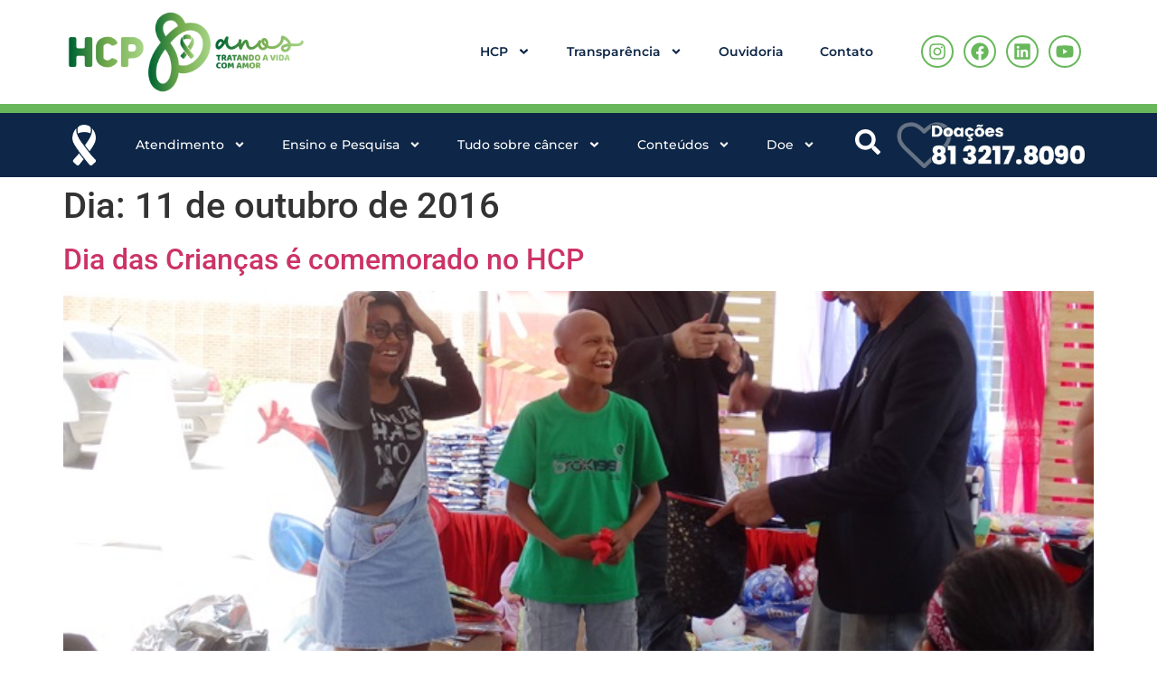

--- FILE ---
content_type: text/html; charset=UTF-8
request_url: https://www.hcp.org.br/2016/10/11/
body_size: 260418
content:
<!doctype html>
<html lang="pt-BR">
<head>
	<meta charset="UTF-8">
	<meta name="viewport" content="width=device-width, initial-scale=1">
	<link rel="profile" href="https://gmpg.org/xfn/11">
	<meta name='robots' content='noindex, follow' />

	<!-- This site is optimized with the Yoast SEO plugin v25.9 - https://yoast.com/wordpress/plugins/seo/ -->
	<title>11 de outubro de 2016 - HCP - Hospital de Câncer de Pernambuco</title>
	<meta property="og:locale" content="pt_BR" />
	<meta property="og:type" content="website" />
	<meta property="og:title" content="11 de outubro de 2016 - HCP - Hospital de Câncer de Pernambuco" />
	<meta property="og:url" content="https://www.hcp.org.br/2016/10/11/" />
	<meta property="og:site_name" content="HCP - Hospital de Câncer de Pernambuco" />
	<meta name="twitter:card" content="summary_large_image" />
	<script type="application/ld+json" class="yoast-schema-graph">{"@context":"https://schema.org","@graph":[{"@type":"CollectionPage","@id":"https://www.hcp.org.br/2016/10/11/","url":"https://www.hcp.org.br/2016/10/11/","name":"11 de outubro de 2016 - HCP - Hospital de Câncer de Pernambuco","isPartOf":{"@id":"https://www.hcp.org.br/#website"},"primaryImageOfPage":{"@id":"https://www.hcp.org.br/2016/10/11/#primaryimage"},"image":{"@id":"https://www.hcp.org.br/2016/10/11/#primaryimage"},"thumbnailUrl":"https://www.hcp.org.br/wp-content/uploads/2016/10/diadascriancas-01.jpg","breadcrumb":{"@id":"https://www.hcp.org.br/2016/10/11/#breadcrumb"},"inLanguage":"pt-BR"},{"@type":"ImageObject","inLanguage":"pt-BR","@id":"https://www.hcp.org.br/2016/10/11/#primaryimage","url":"https://www.hcp.org.br/wp-content/uploads/2016/10/diadascriancas-01.jpg","contentUrl":"https://www.hcp.org.br/wp-content/uploads/2016/10/diadascriancas-01.jpg","width":730,"height":547},{"@type":"BreadcrumbList","@id":"https://www.hcp.org.br/2016/10/11/#breadcrumb","itemListElement":[{"@type":"ListItem","position":1,"name":"Início","item":"https://www.hcp.org.br/"},{"@type":"ListItem","position":2,"name":"Arquivos para 11 de outubro de 2016"}]},{"@type":"WebSite","@id":"https://www.hcp.org.br/#website","url":"https://www.hcp.org.br/","name":"HCP - Hospital de Câncer de Pernambuco","description":"Por ser uma instituição filantrópica, o HCP necessita de doações contínuas de pessoas físicas e jurídicas para manter a qualidade no atendimento integral e humanizado aos pacientes.","publisher":{"@id":"https://www.hcp.org.br/#organization"},"potentialAction":[{"@type":"SearchAction","target":{"@type":"EntryPoint","urlTemplate":"https://www.hcp.org.br/?s={search_term_string}"},"query-input":{"@type":"PropertyValueSpecification","valueRequired":true,"valueName":"search_term_string"}}],"inLanguage":"pt-BR"},{"@type":"Organization","@id":"https://www.hcp.org.br/#organization","name":"HCP - Hospital de Câncer de Pernambuco","url":"https://www.hcp.org.br/","logo":{"@type":"ImageObject","inLanguage":"pt-BR","@id":"https://www.hcp.org.br/#/schema/logo/image/","url":"https://www.hcp.org.br/wp-content/uploads/2025/01/80-ANOS-HORIZONTAL-COR.png","contentUrl":"https://www.hcp.org.br/wp-content/uploads/2025/01/80-ANOS-HORIZONTAL-COR.png","width":2640,"height":1112,"caption":"HCP - Hospital de Câncer de Pernambuco"},"image":{"@id":"https://www.hcp.org.br/#/schema/logo/image/"}}]}</script>
	<!-- / Yoast SEO plugin. -->


<link rel="alternate" type="application/rss+xml" title="Feed para HCP - Hospital de Câncer de Pernambuco &raquo;" href="https://www.hcp.org.br/feed/" />
<link rel="alternate" type="application/rss+xml" title="Feed de comentários para HCP - Hospital de Câncer de Pernambuco &raquo;" href="https://www.hcp.org.br/comments/feed/" />
<style id='wp-img-auto-sizes-contain-inline-css'>
img:is([sizes=auto i],[sizes^="auto," i]){contain-intrinsic-size:3000px 1500px}
/*# sourceURL=wp-img-auto-sizes-contain-inline-css */
</style>
<style id='wp-emoji-styles-inline-css'>

	img.wp-smiley, img.emoji {
		display: inline !important;
		border: none !important;
		box-shadow: none !important;
		height: 1em !important;
		width: 1em !important;
		margin: 0 0.07em !important;
		vertical-align: -0.1em !important;
		background: none !important;
		padding: 0 !important;
	}
/*# sourceURL=wp-emoji-styles-inline-css */
</style>
<link rel='stylesheet' id='hello-elementor-css' href='https://www.hcp.org.br/wp-content/themes/hello-elementor/style.min.css?ver=1763392210' media='all' />
<link rel='stylesheet' id='hello-elementor-theme-style-css' href='https://www.hcp.org.br/wp-content/themes/hello-elementor/theme.min.css?ver=1763392210' media='all' />
<link rel='stylesheet' id='hello-elementor-header-footer-css' href='https://www.hcp.org.br/wp-content/themes/hello-elementor/header-footer.min.css?ver=1763392210' media='all' />
<link rel='stylesheet' id='elementor-frontend-css' href='https://www.hcp.org.br/wp-content/plugins/elementor/assets/css/frontend.min.css?ver=3.32.1' media='all' />
<style id='elementor-frontend-inline-css'>
@-webkit-keyframes ha_fadeIn{0%{opacity:0}to{opacity:1}}@keyframes ha_fadeIn{0%{opacity:0}to{opacity:1}}@-webkit-keyframes ha_zoomIn{0%{opacity:0;-webkit-transform:scale3d(.3,.3,.3);transform:scale3d(.3,.3,.3)}50%{opacity:1}}@keyframes ha_zoomIn{0%{opacity:0;-webkit-transform:scale3d(.3,.3,.3);transform:scale3d(.3,.3,.3)}50%{opacity:1}}@-webkit-keyframes ha_rollIn{0%{opacity:0;-webkit-transform:translate3d(-100%,0,0) rotate3d(0,0,1,-120deg);transform:translate3d(-100%,0,0) rotate3d(0,0,1,-120deg)}to{opacity:1}}@keyframes ha_rollIn{0%{opacity:0;-webkit-transform:translate3d(-100%,0,0) rotate3d(0,0,1,-120deg);transform:translate3d(-100%,0,0) rotate3d(0,0,1,-120deg)}to{opacity:1}}@-webkit-keyframes ha_bounce{0%,20%,53%,to{-webkit-animation-timing-function:cubic-bezier(.215,.61,.355,1);animation-timing-function:cubic-bezier(.215,.61,.355,1)}40%,43%{-webkit-transform:translate3d(0,-30px,0) scaleY(1.1);transform:translate3d(0,-30px,0) scaleY(1.1);-webkit-animation-timing-function:cubic-bezier(.755,.05,.855,.06);animation-timing-function:cubic-bezier(.755,.05,.855,.06)}70%{-webkit-transform:translate3d(0,-15px,0) scaleY(1.05);transform:translate3d(0,-15px,0) scaleY(1.05);-webkit-animation-timing-function:cubic-bezier(.755,.05,.855,.06);animation-timing-function:cubic-bezier(.755,.05,.855,.06)}80%{-webkit-transition-timing-function:cubic-bezier(.215,.61,.355,1);transition-timing-function:cubic-bezier(.215,.61,.355,1);-webkit-transform:translate3d(0,0,0) scaleY(.95);transform:translate3d(0,0,0) scaleY(.95)}90%{-webkit-transform:translate3d(0,-4px,0) scaleY(1.02);transform:translate3d(0,-4px,0) scaleY(1.02)}}@keyframes ha_bounce{0%,20%,53%,to{-webkit-animation-timing-function:cubic-bezier(.215,.61,.355,1);animation-timing-function:cubic-bezier(.215,.61,.355,1)}40%,43%{-webkit-transform:translate3d(0,-30px,0) scaleY(1.1);transform:translate3d(0,-30px,0) scaleY(1.1);-webkit-animation-timing-function:cubic-bezier(.755,.05,.855,.06);animation-timing-function:cubic-bezier(.755,.05,.855,.06)}70%{-webkit-transform:translate3d(0,-15px,0) scaleY(1.05);transform:translate3d(0,-15px,0) scaleY(1.05);-webkit-animation-timing-function:cubic-bezier(.755,.05,.855,.06);animation-timing-function:cubic-bezier(.755,.05,.855,.06)}80%{-webkit-transition-timing-function:cubic-bezier(.215,.61,.355,1);transition-timing-function:cubic-bezier(.215,.61,.355,1);-webkit-transform:translate3d(0,0,0) scaleY(.95);transform:translate3d(0,0,0) scaleY(.95)}90%{-webkit-transform:translate3d(0,-4px,0) scaleY(1.02);transform:translate3d(0,-4px,0) scaleY(1.02)}}@-webkit-keyframes ha_bounceIn{0%,20%,40%,60%,80%,to{-webkit-animation-timing-function:cubic-bezier(.215,.61,.355,1);animation-timing-function:cubic-bezier(.215,.61,.355,1)}0%{opacity:0;-webkit-transform:scale3d(.3,.3,.3);transform:scale3d(.3,.3,.3)}20%{-webkit-transform:scale3d(1.1,1.1,1.1);transform:scale3d(1.1,1.1,1.1)}40%{-webkit-transform:scale3d(.9,.9,.9);transform:scale3d(.9,.9,.9)}60%{opacity:1;-webkit-transform:scale3d(1.03,1.03,1.03);transform:scale3d(1.03,1.03,1.03)}80%{-webkit-transform:scale3d(.97,.97,.97);transform:scale3d(.97,.97,.97)}to{opacity:1}}@keyframes ha_bounceIn{0%,20%,40%,60%,80%,to{-webkit-animation-timing-function:cubic-bezier(.215,.61,.355,1);animation-timing-function:cubic-bezier(.215,.61,.355,1)}0%{opacity:0;-webkit-transform:scale3d(.3,.3,.3);transform:scale3d(.3,.3,.3)}20%{-webkit-transform:scale3d(1.1,1.1,1.1);transform:scale3d(1.1,1.1,1.1)}40%{-webkit-transform:scale3d(.9,.9,.9);transform:scale3d(.9,.9,.9)}60%{opacity:1;-webkit-transform:scale3d(1.03,1.03,1.03);transform:scale3d(1.03,1.03,1.03)}80%{-webkit-transform:scale3d(.97,.97,.97);transform:scale3d(.97,.97,.97)}to{opacity:1}}@-webkit-keyframes ha_flipInX{0%{opacity:0;-webkit-transform:perspective(400px) rotate3d(1,0,0,90deg);transform:perspective(400px) rotate3d(1,0,0,90deg);-webkit-animation-timing-function:ease-in;animation-timing-function:ease-in}40%{-webkit-transform:perspective(400px) rotate3d(1,0,0,-20deg);transform:perspective(400px) rotate3d(1,0,0,-20deg);-webkit-animation-timing-function:ease-in;animation-timing-function:ease-in}60%{opacity:1;-webkit-transform:perspective(400px) rotate3d(1,0,0,10deg);transform:perspective(400px) rotate3d(1,0,0,10deg)}80%{-webkit-transform:perspective(400px) rotate3d(1,0,0,-5deg);transform:perspective(400px) rotate3d(1,0,0,-5deg)}}@keyframes ha_flipInX{0%{opacity:0;-webkit-transform:perspective(400px) rotate3d(1,0,0,90deg);transform:perspective(400px) rotate3d(1,0,0,90deg);-webkit-animation-timing-function:ease-in;animation-timing-function:ease-in}40%{-webkit-transform:perspective(400px) rotate3d(1,0,0,-20deg);transform:perspective(400px) rotate3d(1,0,0,-20deg);-webkit-animation-timing-function:ease-in;animation-timing-function:ease-in}60%{opacity:1;-webkit-transform:perspective(400px) rotate3d(1,0,0,10deg);transform:perspective(400px) rotate3d(1,0,0,10deg)}80%{-webkit-transform:perspective(400px) rotate3d(1,0,0,-5deg);transform:perspective(400px) rotate3d(1,0,0,-5deg)}}@-webkit-keyframes ha_flipInY{0%{opacity:0;-webkit-transform:perspective(400px) rotate3d(0,1,0,90deg);transform:perspective(400px) rotate3d(0,1,0,90deg);-webkit-animation-timing-function:ease-in;animation-timing-function:ease-in}40%{-webkit-transform:perspective(400px) rotate3d(0,1,0,-20deg);transform:perspective(400px) rotate3d(0,1,0,-20deg);-webkit-animation-timing-function:ease-in;animation-timing-function:ease-in}60%{opacity:1;-webkit-transform:perspective(400px) rotate3d(0,1,0,10deg);transform:perspective(400px) rotate3d(0,1,0,10deg)}80%{-webkit-transform:perspective(400px) rotate3d(0,1,0,-5deg);transform:perspective(400px) rotate3d(0,1,0,-5deg)}}@keyframes ha_flipInY{0%{opacity:0;-webkit-transform:perspective(400px) rotate3d(0,1,0,90deg);transform:perspective(400px) rotate3d(0,1,0,90deg);-webkit-animation-timing-function:ease-in;animation-timing-function:ease-in}40%{-webkit-transform:perspective(400px) rotate3d(0,1,0,-20deg);transform:perspective(400px) rotate3d(0,1,0,-20deg);-webkit-animation-timing-function:ease-in;animation-timing-function:ease-in}60%{opacity:1;-webkit-transform:perspective(400px) rotate3d(0,1,0,10deg);transform:perspective(400px) rotate3d(0,1,0,10deg)}80%{-webkit-transform:perspective(400px) rotate3d(0,1,0,-5deg);transform:perspective(400px) rotate3d(0,1,0,-5deg)}}@-webkit-keyframes ha_swing{20%{-webkit-transform:rotate3d(0,0,1,15deg);transform:rotate3d(0,0,1,15deg)}40%{-webkit-transform:rotate3d(0,0,1,-10deg);transform:rotate3d(0,0,1,-10deg)}60%{-webkit-transform:rotate3d(0,0,1,5deg);transform:rotate3d(0,0,1,5deg)}80%{-webkit-transform:rotate3d(0,0,1,-5deg);transform:rotate3d(0,0,1,-5deg)}}@keyframes ha_swing{20%{-webkit-transform:rotate3d(0,0,1,15deg);transform:rotate3d(0,0,1,15deg)}40%{-webkit-transform:rotate3d(0,0,1,-10deg);transform:rotate3d(0,0,1,-10deg)}60%{-webkit-transform:rotate3d(0,0,1,5deg);transform:rotate3d(0,0,1,5deg)}80%{-webkit-transform:rotate3d(0,0,1,-5deg);transform:rotate3d(0,0,1,-5deg)}}@-webkit-keyframes ha_slideInDown{0%{visibility:visible;-webkit-transform:translate3d(0,-100%,0);transform:translate3d(0,-100%,0)}}@keyframes ha_slideInDown{0%{visibility:visible;-webkit-transform:translate3d(0,-100%,0);transform:translate3d(0,-100%,0)}}@-webkit-keyframes ha_slideInUp{0%{visibility:visible;-webkit-transform:translate3d(0,100%,0);transform:translate3d(0,100%,0)}}@keyframes ha_slideInUp{0%{visibility:visible;-webkit-transform:translate3d(0,100%,0);transform:translate3d(0,100%,0)}}@-webkit-keyframes ha_slideInLeft{0%{visibility:visible;-webkit-transform:translate3d(-100%,0,0);transform:translate3d(-100%,0,0)}}@keyframes ha_slideInLeft{0%{visibility:visible;-webkit-transform:translate3d(-100%,0,0);transform:translate3d(-100%,0,0)}}@-webkit-keyframes ha_slideInRight{0%{visibility:visible;-webkit-transform:translate3d(100%,0,0);transform:translate3d(100%,0,0)}}@keyframes ha_slideInRight{0%{visibility:visible;-webkit-transform:translate3d(100%,0,0);transform:translate3d(100%,0,0)}}.ha_fadeIn{-webkit-animation-name:ha_fadeIn;animation-name:ha_fadeIn}.ha_zoomIn{-webkit-animation-name:ha_zoomIn;animation-name:ha_zoomIn}.ha_rollIn{-webkit-animation-name:ha_rollIn;animation-name:ha_rollIn}.ha_bounce{-webkit-transform-origin:center bottom;-ms-transform-origin:center bottom;transform-origin:center bottom;-webkit-animation-name:ha_bounce;animation-name:ha_bounce}.ha_bounceIn{-webkit-animation-name:ha_bounceIn;animation-name:ha_bounceIn;-webkit-animation-duration:.75s;-webkit-animation-duration:calc(var(--animate-duration)*.75);animation-duration:.75s;animation-duration:calc(var(--animate-duration)*.75)}.ha_flipInX,.ha_flipInY{-webkit-animation-name:ha_flipInX;animation-name:ha_flipInX;-webkit-backface-visibility:visible!important;backface-visibility:visible!important}.ha_flipInY{-webkit-animation-name:ha_flipInY;animation-name:ha_flipInY}.ha_swing{-webkit-transform-origin:top center;-ms-transform-origin:top center;transform-origin:top center;-webkit-animation-name:ha_swing;animation-name:ha_swing}.ha_slideInDown{-webkit-animation-name:ha_slideInDown;animation-name:ha_slideInDown}.ha_slideInUp{-webkit-animation-name:ha_slideInUp;animation-name:ha_slideInUp}.ha_slideInLeft{-webkit-animation-name:ha_slideInLeft;animation-name:ha_slideInLeft}.ha_slideInRight{-webkit-animation-name:ha_slideInRight;animation-name:ha_slideInRight}.ha-css-transform-yes{-webkit-transition-duration:var(--ha-tfx-transition-duration, .2s);transition-duration:var(--ha-tfx-transition-duration, .2s);-webkit-transition-property:-webkit-transform;transition-property:transform;transition-property:transform,-webkit-transform;-webkit-transform:translate(var(--ha-tfx-translate-x, 0),var(--ha-tfx-translate-y, 0)) scale(var(--ha-tfx-scale-x, 1),var(--ha-tfx-scale-y, 1)) skew(var(--ha-tfx-skew-x, 0),var(--ha-tfx-skew-y, 0)) rotateX(var(--ha-tfx-rotate-x, 0)) rotateY(var(--ha-tfx-rotate-y, 0)) rotateZ(var(--ha-tfx-rotate-z, 0));transform:translate(var(--ha-tfx-translate-x, 0),var(--ha-tfx-translate-y, 0)) scale(var(--ha-tfx-scale-x, 1),var(--ha-tfx-scale-y, 1)) skew(var(--ha-tfx-skew-x, 0),var(--ha-tfx-skew-y, 0)) rotateX(var(--ha-tfx-rotate-x, 0)) rotateY(var(--ha-tfx-rotate-y, 0)) rotateZ(var(--ha-tfx-rotate-z, 0))}.ha-css-transform-yes:hover{-webkit-transform:translate(var(--ha-tfx-translate-x-hover, var(--ha-tfx-translate-x, 0)),var(--ha-tfx-translate-y-hover, var(--ha-tfx-translate-y, 0))) scale(var(--ha-tfx-scale-x-hover, var(--ha-tfx-scale-x, 1)),var(--ha-tfx-scale-y-hover, var(--ha-tfx-scale-y, 1))) skew(var(--ha-tfx-skew-x-hover, var(--ha-tfx-skew-x, 0)),var(--ha-tfx-skew-y-hover, var(--ha-tfx-skew-y, 0))) rotateX(var(--ha-tfx-rotate-x-hover, var(--ha-tfx-rotate-x, 0))) rotateY(var(--ha-tfx-rotate-y-hover, var(--ha-tfx-rotate-y, 0))) rotateZ(var(--ha-tfx-rotate-z-hover, var(--ha-tfx-rotate-z, 0)));transform:translate(var(--ha-tfx-translate-x-hover, var(--ha-tfx-translate-x, 0)),var(--ha-tfx-translate-y-hover, var(--ha-tfx-translate-y, 0))) scale(var(--ha-tfx-scale-x-hover, var(--ha-tfx-scale-x, 1)),var(--ha-tfx-scale-y-hover, var(--ha-tfx-scale-y, 1))) skew(var(--ha-tfx-skew-x-hover, var(--ha-tfx-skew-x, 0)),var(--ha-tfx-skew-y-hover, var(--ha-tfx-skew-y, 0))) rotateX(var(--ha-tfx-rotate-x-hover, var(--ha-tfx-rotate-x, 0))) rotateY(var(--ha-tfx-rotate-y-hover, var(--ha-tfx-rotate-y, 0))) rotateZ(var(--ha-tfx-rotate-z-hover, var(--ha-tfx-rotate-z, 0)))}.happy-addon>.elementor-widget-container{word-wrap:break-word;overflow-wrap:break-word}.happy-addon>.elementor-widget-container,.happy-addon>.elementor-widget-container *{-webkit-box-sizing:border-box;box-sizing:border-box}.happy-addon:not(:has(.elementor-widget-container)),.happy-addon:not(:has(.elementor-widget-container)) *{-webkit-box-sizing:border-box;box-sizing:border-box;word-wrap:break-word;overflow-wrap:break-word}.happy-addon p:empty{display:none}.happy-addon .elementor-inline-editing{min-height:auto!important}.happy-addon-pro img{max-width:100%;height:auto;-o-object-fit:cover;object-fit:cover}.ha-screen-reader-text{position:absolute;overflow:hidden;clip:rect(1px,1px,1px,1px);margin:-1px;padding:0;width:1px;height:1px;border:0;word-wrap:normal!important;-webkit-clip-path:inset(50%);clip-path:inset(50%)}.ha-has-bg-overlay>.elementor-widget-container{position:relative;z-index:1}.ha-has-bg-overlay>.elementor-widget-container:before{position:absolute;top:0;left:0;z-index:-1;width:100%;height:100%;content:""}.ha-has-bg-overlay:not(:has(.elementor-widget-container)){position:relative;z-index:1}.ha-has-bg-overlay:not(:has(.elementor-widget-container)):before{position:absolute;top:0;left:0;z-index:-1;width:100%;height:100%;content:""}.ha-popup--is-enabled .ha-js-popup,.ha-popup--is-enabled .ha-js-popup img{cursor:-webkit-zoom-in!important;cursor:zoom-in!important}.mfp-wrap .mfp-arrow,.mfp-wrap .mfp-close{background-color:transparent}.mfp-wrap .mfp-arrow:focus,.mfp-wrap .mfp-close:focus{outline-width:thin}.ha-advanced-tooltip-enable{position:relative;cursor:pointer;--ha-tooltip-arrow-color:black;--ha-tooltip-arrow-distance:0}.ha-advanced-tooltip-enable .ha-advanced-tooltip-content{position:absolute;z-index:999;display:none;padding:5px 0;width:120px;height:auto;border-radius:6px;background-color:#000;color:#fff;text-align:center;opacity:0}.ha-advanced-tooltip-enable .ha-advanced-tooltip-content::after{position:absolute;border-width:5px;border-style:solid;content:""}.ha-advanced-tooltip-enable .ha-advanced-tooltip-content.no-arrow::after{visibility:hidden}.ha-advanced-tooltip-enable .ha-advanced-tooltip-content.show{display:inline-block;opacity:1}.ha-advanced-tooltip-enable.ha-advanced-tooltip-top .ha-advanced-tooltip-content,body[data-elementor-device-mode=tablet] .ha-advanced-tooltip-enable.ha-advanced-tooltip-tablet-top .ha-advanced-tooltip-content{top:unset;right:0;bottom:calc(101% + var(--ha-tooltip-arrow-distance));left:0;margin:0 auto}.ha-advanced-tooltip-enable.ha-advanced-tooltip-top .ha-advanced-tooltip-content::after,body[data-elementor-device-mode=tablet] .ha-advanced-tooltip-enable.ha-advanced-tooltip-tablet-top .ha-advanced-tooltip-content::after{top:100%;right:unset;bottom:unset;left:50%;border-color:var(--ha-tooltip-arrow-color) transparent transparent transparent;-webkit-transform:translateX(-50%);-ms-transform:translateX(-50%);transform:translateX(-50%)}.ha-advanced-tooltip-enable.ha-advanced-tooltip-bottom .ha-advanced-tooltip-content,body[data-elementor-device-mode=tablet] .ha-advanced-tooltip-enable.ha-advanced-tooltip-tablet-bottom .ha-advanced-tooltip-content{top:calc(101% + var(--ha-tooltip-arrow-distance));right:0;bottom:unset;left:0;margin:0 auto}.ha-advanced-tooltip-enable.ha-advanced-tooltip-bottom .ha-advanced-tooltip-content::after,body[data-elementor-device-mode=tablet] .ha-advanced-tooltip-enable.ha-advanced-tooltip-tablet-bottom .ha-advanced-tooltip-content::after{top:unset;right:unset;bottom:100%;left:50%;border-color:transparent transparent var(--ha-tooltip-arrow-color) transparent;-webkit-transform:translateX(-50%);-ms-transform:translateX(-50%);transform:translateX(-50%)}.ha-advanced-tooltip-enable.ha-advanced-tooltip-left .ha-advanced-tooltip-content,body[data-elementor-device-mode=tablet] .ha-advanced-tooltip-enable.ha-advanced-tooltip-tablet-left .ha-advanced-tooltip-content{top:50%;right:calc(101% + var(--ha-tooltip-arrow-distance));bottom:unset;left:unset;-webkit-transform:translateY(-50%);-ms-transform:translateY(-50%);transform:translateY(-50%)}.ha-advanced-tooltip-enable.ha-advanced-tooltip-left .ha-advanced-tooltip-content::after,body[data-elementor-device-mode=tablet] .ha-advanced-tooltip-enable.ha-advanced-tooltip-tablet-left .ha-advanced-tooltip-content::after{top:50%;right:unset;bottom:unset;left:100%;border-color:transparent transparent transparent var(--ha-tooltip-arrow-color);-webkit-transform:translateY(-50%);-ms-transform:translateY(-50%);transform:translateY(-50%)}.ha-advanced-tooltip-enable.ha-advanced-tooltip-right .ha-advanced-tooltip-content,body[data-elementor-device-mode=tablet] .ha-advanced-tooltip-enable.ha-advanced-tooltip-tablet-right .ha-advanced-tooltip-content{top:50%;right:unset;bottom:unset;left:calc(101% + var(--ha-tooltip-arrow-distance));-webkit-transform:translateY(-50%);-ms-transform:translateY(-50%);transform:translateY(-50%)}.ha-advanced-tooltip-enable.ha-advanced-tooltip-right .ha-advanced-tooltip-content::after,body[data-elementor-device-mode=tablet] .ha-advanced-tooltip-enable.ha-advanced-tooltip-tablet-right .ha-advanced-tooltip-content::after{top:50%;right:100%;bottom:unset;left:unset;border-color:transparent var(--ha-tooltip-arrow-color) transparent transparent;-webkit-transform:translateY(-50%);-ms-transform:translateY(-50%);transform:translateY(-50%)}body[data-elementor-device-mode=mobile] .ha-advanced-tooltip-enable.ha-advanced-tooltip-mobile-top .ha-advanced-tooltip-content{top:unset;right:0;bottom:calc(101% + var(--ha-tooltip-arrow-distance));left:0;margin:0 auto}body[data-elementor-device-mode=mobile] .ha-advanced-tooltip-enable.ha-advanced-tooltip-mobile-top .ha-advanced-tooltip-content::after{top:100%;right:unset;bottom:unset;left:50%;border-color:var(--ha-tooltip-arrow-color) transparent transparent transparent;-webkit-transform:translateX(-50%);-ms-transform:translateX(-50%);transform:translateX(-50%)}body[data-elementor-device-mode=mobile] .ha-advanced-tooltip-enable.ha-advanced-tooltip-mobile-bottom .ha-advanced-tooltip-content{top:calc(101% + var(--ha-tooltip-arrow-distance));right:0;bottom:unset;left:0;margin:0 auto}body[data-elementor-device-mode=mobile] .ha-advanced-tooltip-enable.ha-advanced-tooltip-mobile-bottom .ha-advanced-tooltip-content::after{top:unset;right:unset;bottom:100%;left:50%;border-color:transparent transparent var(--ha-tooltip-arrow-color) transparent;-webkit-transform:translateX(-50%);-ms-transform:translateX(-50%);transform:translateX(-50%)}body[data-elementor-device-mode=mobile] .ha-advanced-tooltip-enable.ha-advanced-tooltip-mobile-left .ha-advanced-tooltip-content{top:50%;right:calc(101% + var(--ha-tooltip-arrow-distance));bottom:unset;left:unset;-webkit-transform:translateY(-50%);-ms-transform:translateY(-50%);transform:translateY(-50%)}body[data-elementor-device-mode=mobile] .ha-advanced-tooltip-enable.ha-advanced-tooltip-mobile-left .ha-advanced-tooltip-content::after{top:50%;right:unset;bottom:unset;left:100%;border-color:transparent transparent transparent var(--ha-tooltip-arrow-color);-webkit-transform:translateY(-50%);-ms-transform:translateY(-50%);transform:translateY(-50%)}body[data-elementor-device-mode=mobile] .ha-advanced-tooltip-enable.ha-advanced-tooltip-mobile-right .ha-advanced-tooltip-content{top:50%;right:unset;bottom:unset;left:calc(101% + var(--ha-tooltip-arrow-distance));-webkit-transform:translateY(-50%);-ms-transform:translateY(-50%);transform:translateY(-50%)}body[data-elementor-device-mode=mobile] .ha-advanced-tooltip-enable.ha-advanced-tooltip-mobile-right .ha-advanced-tooltip-content::after{top:50%;right:100%;bottom:unset;left:unset;border-color:transparent var(--ha-tooltip-arrow-color) transparent transparent;-webkit-transform:translateY(-50%);-ms-transform:translateY(-50%);transform:translateY(-50%)}body.elementor-editor-active .happy-addon.ha-gravityforms .gform_wrapper{display:block!important}.ha-scroll-to-top-wrap.ha-scroll-to-top-hide{display:none}.ha-scroll-to-top-wrap.edit-mode,.ha-scroll-to-top-wrap.single-page-off{display:none!important}.ha-scroll-to-top-button{position:fixed;right:15px;bottom:15px;z-index:9999;display:-webkit-box;display:-webkit-flex;display:-ms-flexbox;display:flex;-webkit-box-align:center;-webkit-align-items:center;align-items:center;-ms-flex-align:center;-webkit-box-pack:center;-ms-flex-pack:center;-webkit-justify-content:center;justify-content:center;width:50px;height:50px;border-radius:50px;background-color:#5636d1;color:#fff;text-align:center;opacity:1;cursor:pointer;-webkit-transition:all .3s;transition:all .3s}.ha-scroll-to-top-button i{color:#fff;font-size:16px}.ha-scroll-to-top-button:hover{background-color:#e2498a}
/*# sourceURL=elementor-frontend-inline-css */
</style>
<link rel='stylesheet' id='elementor-post-5-css' href='https://www.hcp.org.br/wp-content/uploads/elementor/css/post-5.css?ver=1764775455' media='all' />
<link rel='stylesheet' id='widget-image-css' href='https://www.hcp.org.br/wp-content/plugins/elementor/assets/css/widget-image.min.css?ver=3.32.1' media='all' />
<link rel='stylesheet' id='widget-nav-menu-css' href='https://www.hcp.org.br/wp-content/plugins/elementor-pro/assets/css/widget-nav-menu.min.css?ver=3.27.3' media='all' />
<link rel='stylesheet' id='widget-social-icons-css' href='https://www.hcp.org.br/wp-content/plugins/elementor/assets/css/widget-social-icons.min.css?ver=3.32.1' media='all' />
<link rel='stylesheet' id='e-apple-webkit-css' href='https://www.hcp.org.br/wp-content/plugins/elementor/assets/css/conditionals/apple-webkit.min.css?ver=3.32.1' media='all' />
<link rel='stylesheet' id='widget-heading-css' href='https://www.hcp.org.br/wp-content/plugins/elementor/assets/css/widget-heading.min.css?ver=3.32.1' media='all' />
<link rel='stylesheet' id='e-animation-fadeIn-css' href='https://www.hcp.org.br/wp-content/plugins/elementor/assets/lib/animations/styles/fadeIn.min.css?ver=3.32.1' media='all' />
<link rel='stylesheet' id='widget-icon-list-css' href='https://www.hcp.org.br/wp-content/plugins/elementor/assets/css/widget-icon-list.min.css?ver=3.32.1' media='all' />
<link rel='stylesheet' id='widget-image-box-css' href='https://www.hcp.org.br/wp-content/plugins/elementor/assets/css/widget-image-box.min.css?ver=3.32.1' media='all' />
<link rel='stylesheet' id='e-popup-css' href='https://www.hcp.org.br/wp-content/plugins/elementor-pro/assets/css/conditionals/popup.min.css?ver=3.27.3' media='all' />
<link rel='stylesheet' id='widget-video-css' href='https://www.hcp.org.br/wp-content/plugins/elementor/assets/css/widget-video.min.css?ver=3.32.1' media='all' />
<link rel='stylesheet' id='widget-search-form-css' href='https://www.hcp.org.br/wp-content/plugins/elementor-pro/assets/css/widget-search-form.min.css?ver=3.27.3' media='all' />
<link rel='stylesheet' id='widget-spacer-css' href='https://www.hcp.org.br/wp-content/plugins/elementor/assets/css/widget-spacer.min.css?ver=3.32.1' media='all' />
<link rel='stylesheet' id='swiper-css' href='https://www.hcp.org.br/wp-content/plugins/elementor/assets/lib/swiper/v8/css/swiper.min.css?ver=8.4.5' media='all' />
<link rel='stylesheet' id='e-swiper-css' href='https://www.hcp.org.br/wp-content/plugins/elementor/assets/css/conditionals/e-swiper.min.css?ver=3.32.1' media='all' />
<link rel='stylesheet' id='widget-media-carousel-css' href='https://www.hcp.org.br/wp-content/plugins/elementor-pro/assets/css/widget-media-carousel.min.css?ver=3.27.3' media='all' />
<link rel='stylesheet' id='widget-carousel-module-base-css' href='https://www.hcp.org.br/wp-content/plugins/elementor-pro/assets/css/widget-carousel-module-base.min.css?ver=3.27.3' media='all' />
<link rel='stylesheet' id='font-awesome-5-all-css' href='https://www.hcp.org.br/wp-content/plugins/elementor/assets/lib/font-awesome/css/all.min.css?ver=3.32.1' media='all' />
<link rel='stylesheet' id='font-awesome-4-shim-css' href='https://www.hcp.org.br/wp-content/plugins/elementor/assets/lib/font-awesome/css/v4-shims.min.css?ver=3.32.1' media='all' />
<link rel='stylesheet' id='she-header-style-css' href='https://www.hcp.org.br/wp-content/plugins/sticky-header-effects-for-elementor/assets/css/she-header-style.css?ver=2.1.2' media='all' />
<link rel='stylesheet' id='elementor-post-7-css' href='https://www.hcp.org.br/wp-content/uploads/elementor/css/post-7.css?ver=1766494118' media='all' />
<link rel='stylesheet' id='happy-icons-css' href='https://www.hcp.org.br/wp-content/plugins/happy-elementor-addons/assets/fonts/style.min.css?ver=3.20.1' media='all' />
<link rel='stylesheet' id='font-awesome-css' href='https://www.hcp.org.br/wp-content/plugins/elementor/assets/lib/font-awesome/css/font-awesome.min.css?ver=4.7.0' media='all' />
<link rel='stylesheet' id='elementor-post-125-css' href='https://www.hcp.org.br/wp-content/uploads/elementor/css/post-125.css?ver=1764775456' media='all' />
<link rel='stylesheet' id='elementor-post-14498-css' href='https://www.hcp.org.br/wp-content/uploads/elementor/css/post-14498.css?ver=1764775456' media='all' />
<link rel='stylesheet' id='elementor-post-14495-css' href='https://www.hcp.org.br/wp-content/uploads/elementor/css/post-14495.css?ver=1764775456' media='all' />
<link rel='stylesheet' id='elementor-post-14487-css' href='https://www.hcp.org.br/wp-content/uploads/elementor/css/post-14487.css?ver=1764775456' media='all' />
<link rel='stylesheet' id='elementor-post-14484-css' href='https://www.hcp.org.br/wp-content/uploads/elementor/css/post-14484.css?ver=1764775456' media='all' />
<link rel='stylesheet' id='elementor-post-14481-css' href='https://www.hcp.org.br/wp-content/uploads/elementor/css/post-14481.css?ver=1764775456' media='all' />
<link rel='stylesheet' id='elementor-post-14475-css' href='https://www.hcp.org.br/wp-content/uploads/elementor/css/post-14475.css?ver=1764775456' media='all' />
<link rel='stylesheet' id='elementor-post-11226-css' href='https://www.hcp.org.br/wp-content/uploads/elementor/css/post-11226.css?ver=1764775456' media='all' />
<link rel='stylesheet' id='elementor-post-6255-css' href='https://www.hcp.org.br/wp-content/uploads/elementor/css/post-6255.css?ver=1764775456' media='all' />
<link rel='stylesheet' id='elementor-post-6246-css' href='https://www.hcp.org.br/wp-content/uploads/elementor/css/post-6246.css?ver=1764775456' media='all' />
<link rel='stylesheet' id='elementor-post-6237-css' href='https://www.hcp.org.br/wp-content/uploads/elementor/css/post-6237.css?ver=1764775456' media='all' />
<link rel='stylesheet' id='elementor-post-6223-css' href='https://www.hcp.org.br/wp-content/uploads/elementor/css/post-6223.css?ver=1764775456' media='all' />
<link rel='stylesheet' id='elementor-post-6217-css' href='https://www.hcp.org.br/wp-content/uploads/elementor/css/post-6217.css?ver=1764775456' media='all' />
<link rel='stylesheet' id='elementor-post-5756-css' href='https://www.hcp.org.br/wp-content/uploads/elementor/css/post-5756.css?ver=1764775456' media='all' />
<link rel='stylesheet' id='elementor-post-2055-css' href='https://www.hcp.org.br/wp-content/uploads/elementor/css/post-2055.css?ver=1764775457' media='all' />
<link rel='stylesheet' id='elementor-post-1834-css' href='https://www.hcp.org.br/wp-content/uploads/elementor/css/post-1834.css?ver=1764775457' media='all' />
<link rel='stylesheet' id='elementor-post-1390-css' href='https://www.hcp.org.br/wp-content/uploads/elementor/css/post-1390.css?ver=1764775457' media='all' />
<link rel='stylesheet' id='elementor-post-1379-css' href='https://www.hcp.org.br/wp-content/uploads/elementor/css/post-1379.css?ver=1764775457' media='all' />
<link rel='stylesheet' id='elementor-post-1371-css' href='https://www.hcp.org.br/wp-content/uploads/elementor/css/post-1371.css?ver=1764775457' media='all' />
<link rel='stylesheet' id='elementor-post-1363-css' href='https://www.hcp.org.br/wp-content/uploads/elementor/css/post-1363.css?ver=1764775457' media='all' />
<link rel='stylesheet' id='elementor-post-1355-css' href='https://www.hcp.org.br/wp-content/uploads/elementor/css/post-1355.css?ver=1764775457' media='all' />
<link rel='stylesheet' id='elementor-post-1347-css' href='https://www.hcp.org.br/wp-content/uploads/elementor/css/post-1347.css?ver=1764775457' media='all' />
<link rel='stylesheet' id='elementor-post-1339-css' href='https://www.hcp.org.br/wp-content/uploads/elementor/css/post-1339.css?ver=1764775457' media='all' />
<link rel='stylesheet' id='elementor-post-1331-css' href='https://www.hcp.org.br/wp-content/uploads/elementor/css/post-1331.css?ver=1764775457' media='all' />
<link rel='stylesheet' id='elementor-post-1323-css' href='https://www.hcp.org.br/wp-content/uploads/elementor/css/post-1323.css?ver=1764775457' media='all' />
<link rel='stylesheet' id='elementor-post-1315-css' href='https://www.hcp.org.br/wp-content/uploads/elementor/css/post-1315.css?ver=1764775457' media='all' />
<link rel='stylesheet' id='elementor-post-1299-css' href='https://www.hcp.org.br/wp-content/uploads/elementor/css/post-1299.css?ver=1764775457' media='all' />
<link rel='stylesheet' id='elementor-post-323-css' href='https://www.hcp.org.br/wp-content/uploads/elementor/css/post-323.css?ver=1764775457' media='all' />
<link rel='stylesheet' id='tablepress-default-css' href='https://www.hcp.org.br/wp-content/plugins/tablepress/css/build/default.css?ver=3.2.1' media='all' />
<link rel='stylesheet' id='elementor-gf-local-montserrat-css' href='https://www.hcp.org.br/wp-content/uploads/elementor/google-fonts/css/montserrat.css?ver=1739409628' media='all' />
<link rel='stylesheet' id='elementor-gf-local-poppins-css' href='https://www.hcp.org.br/wp-content/uploads/elementor/google-fonts/css/poppins.css?ver=1739409639' media='all' />
<link rel='stylesheet' id='elementor-gf-local-lato-css' href='https://www.hcp.org.br/wp-content/uploads/elementor/google-fonts/css/lato.css?ver=1739409640' media='all' />
<link rel='stylesheet' id='elementor-gf-local-roboto-css' href='https://www.hcp.org.br/wp-content/uploads/elementor/google-fonts/css/roboto.css?ver=1739409659' media='all' />
<script src="https://www.hcp.org.br/wp-includes/js/jquery/jquery.min.js?ver=3.7.1" id="jquery-core-js"></script>
<script src="https://www.hcp.org.br/wp-includes/js/jquery/jquery-migrate.min.js?ver=3.4.1" id="jquery-migrate-js"></script>
<script src="https://www.hcp.org.br/wp-content/plugins/elementor/assets/lib/font-awesome/js/v4-shims.min.js?ver=3.32.1" id="font-awesome-4-shim-js"></script>
<script src="https://www.hcp.org.br/wp-content/plugins/sticky-header-effects-for-elementor/assets/js/she-header.js?ver=2.1.2" id="she-header-js"></script>
<link rel="https://api.w.org/" href="https://www.hcp.org.br/wp-json/" /><link rel="EditURI" type="application/rsd+xml" title="RSD" href="https://www.hcp.org.br/xmlrpc.php?rsd" />
<meta name="generator" content="WordPress 6.9" />
<meta name="generator" content="Elementor 3.32.1; features: e_font_icon_svg, additional_custom_breakpoints; settings: css_print_method-external, google_font-enabled, font_display-auto">
	


<!-- Google Tag Manager -->
<script>(function(w,d,s,l,i){w[l]=w[l]||[];w[l].push({'gtm.start':
new Date().getTime(),event:'gtm.js'});var f=d.getElementsByTagName(s)[0],
j=d.createElement(s),dl=l!='dataLayer'?'&l='+l:'';j.async=true;j.src=
'https://www.googletagmanager.com/gtm.js?id='+i+dl;f.parentNode.insertBefore(j,f);
})(window,document,'script','dataLayer','GTM-TRL6BG5');</script>
<!-- End Google Tag Manager -->


<!-- Global site tag (gtag.js) - Google Ads: 925158079 -->
<script async src="https://www.googletagmanager.com/gtag/js?id=AW-925158079"></script>
<script>
	window.dataLayer = window.dataLayer || [];
	function gtag(){dataLayer.push(arguments);}
	gtag('js', new Date());
	gtag('config', 'AW-925158079');
</script>


<!-- Google Tag Manager (noscript) -->
<noscript><iframe src="https://www.googletagmanager.com/ns.html?id=GTM-TRL6BG5"
height="0" width="0" style="display:none;visibility:hidden"></iframe></noscript>
<!-- End Google Tag Manager (noscript) -->


<script>
(function(i,s,o,g,r,a,m){i['GoogleAnalyticsObject']=r;i[r]=i[r]||function(){
(i[r].q=i[r].q||[]).push(arguments)},i[r].l=1*new Date();a=s.createElement(o),
m=s.getElementsByTagName(o)[0];a.async=1;a.src=g;m.parentNode.insertBefore(a,m)
})(window,document,'script','//www.google-analytics.com/analytics.js','ga');
ga('create', 'UA-62430510-1', 'auto');
ga('send', 'pageview');
</script>


<!-- Google tag (gtag.js) --> <script async src="https://www.googletagmanager.com/gtag/js?id=AW-925158079"></script> <script> window.dataLayer = window.dataLayer || []; function gtag(){dataLayer.push(arguments);} gtag('js', new Date()); gtag('config', 'AW-925158079'); </script>

<!-- LINKEIDN VERIFICATION -->
<script type="text/javascript">
_linkedin_partner_id = "1859754";
window._linkedin_data_partner_ids = window._linkedin_data_partner_ids || [];
window._linkedin_data_partner_ids.push(_linkedin_partner_id);
</script><script type="text/javascript">
(function(){var s = document.getElementsByTagName("script")[0];
var b = document.createElement("script");
b.type = "text/javascript";b.async = true;
b.src = "https://snap.licdn.com/li.lms-analytics/insight.min.js";
s.parentNode.insertBefore(b, s);})();
</script>
<noscript>
<img height="1" width="1" style="display:none;" alt="" src="https://px.ads.linkedin.com/collect/?pid=1859754&fmt=gif" />
</noscript>






<!-- Facebook Pixel Code Corrida Pela Vida -->
<script>
!function(f,b,e,v,n,t,s)
{if(f.fbq)return;n=f.fbq=function(){n.callMethod?
n.callMethod.apply(n,arguments):n.queue.push(arguments)};
if(!f._fbq)f._fbq=n;n.push=n;n.loaded=!0;n.version='2.0';
n.queue=[];t=b.createElement(e);t.async=!0;
t.src=v;s=b.getElementsByTagName(e)[0];
s.parentNode.insertBefore(t,s)}(window, document,'script',
'https://connect.facebook.net/en_US/fbevents.js');
fbq('init', '1785545121716940');
fbq('track', 'PageView');
</script>
<noscript><img height="1" width="1" style="display:none"
src="https://www.facebook.com/tr?id=1785545121716940&ev=PageView&noscript=1"
/></noscript>
<!-- End Facebook Pixel Code Corrida Pela Vida -->


<!-- Facebook Pixel Code Carrinho Doações -->
<script>
!function(f,b,e,v,n,t,s)
{if(f.fbq)return;n=f.fbq=function(){n.callMethod?
n.callMethod.apply(n,arguments):n.queue.push(arguments)};
if(!f._fbq)f._fbq=n;n.push=n;n.loaded=!0;n.version='2.0';
n.queue=[];t=b.createElement(e);t.async=!0;
t.src=v;s=b.getElementsByTagName(e)[0];
s.parentNode.insertBefore(t,s)}(window, document,'script',
'https://connect.facebook.net/en_US/fbevents.js');
fbq('init', '740277927934347');
fbq('track', 'PageView');
</script>
<noscript><img height="1" width="1" style="display:none"
src="https://www.facebook.com/tr?id=740277927934347&ev=PageView&noscript=1"
/></noscript>
<!-- End Facebook Pixel Code Carrinho Doações -->









<!-- Verificação do facebook bussines -->
<meta name="facebook-domain-verification" content="vl7bj9gh1192fvsw48ugs2k36b7cdv" />
          

<script type="text/javascript">
_linkedin_partner_id = "1859754";
window._linkedin_data_partner_ids = window._linkedin_data_partner_ids || [];
window._linkedin_data_partner_ids.push(_linkedin_partner_id);
</script><script type="text/javascript">
(function(){var s = document.getElementsByTagName("script")[0];
var b = document.createElement("script");
b.type = "text/javascript";b.async = true;
b.src = "https://snap.licdn.com/li.lms-analytics/insight.min.js";
s.parentNode.insertBefore(b, s);})();
</script>
<noscript>
<img height="1" width="1" style="display:none;" alt="" src="https://px.ads.linkedin.com/collect/?pid=1859754&fmt=gif" />
</noscript>


<meta name="adopt-website-id" content="f50f2040-28b3-46b6-a6a6-7d7fb255158e"/>
<script src="//tag.goadopt.io/injector.js?website_code=f50f2040-28b3-46b6-a6a6-7d7fb255158e" class="adopt-injector"></script>
			<style>
				.e-con.e-parent:nth-of-type(n+4):not(.e-lazyloaded):not(.e-no-lazyload),
				.e-con.e-parent:nth-of-type(n+4):not(.e-lazyloaded):not(.e-no-lazyload) * {
					background-image: none !important;
				}
				@media screen and (max-height: 1024px) {
					.e-con.e-parent:nth-of-type(n+3):not(.e-lazyloaded):not(.e-no-lazyload),
					.e-con.e-parent:nth-of-type(n+3):not(.e-lazyloaded):not(.e-no-lazyload) * {
						background-image: none !important;
					}
				}
				@media screen and (max-height: 640px) {
					.e-con.e-parent:nth-of-type(n+2):not(.e-lazyloaded):not(.e-no-lazyload),
					.e-con.e-parent:nth-of-type(n+2):not(.e-lazyloaded):not(.e-no-lazyload) * {
						background-image: none !important;
					}
				}
			</style>
			<link rel="icon" href="https://www.hcp.org.br/wp-content/uploads/2022/07/hcp-fav-icon-min.png" sizes="32x32" />
<link rel="icon" href="https://www.hcp.org.br/wp-content/uploads/2022/07/hcp-fav-icon-min.png" sizes="192x192" />
<link rel="apple-touch-icon" href="https://www.hcp.org.br/wp-content/uploads/2022/07/hcp-fav-icon-min.png" />
<meta name="msapplication-TileImage" content="https://www.hcp.org.br/wp-content/uploads/2022/07/hcp-fav-icon-min.png" />
<style id='global-styles-inline-css'>
:root{--wp--preset--aspect-ratio--square: 1;--wp--preset--aspect-ratio--4-3: 4/3;--wp--preset--aspect-ratio--3-4: 3/4;--wp--preset--aspect-ratio--3-2: 3/2;--wp--preset--aspect-ratio--2-3: 2/3;--wp--preset--aspect-ratio--16-9: 16/9;--wp--preset--aspect-ratio--9-16: 9/16;--wp--preset--color--black: #000000;--wp--preset--color--cyan-bluish-gray: #abb8c3;--wp--preset--color--white: #ffffff;--wp--preset--color--pale-pink: #f78da7;--wp--preset--color--vivid-red: #cf2e2e;--wp--preset--color--luminous-vivid-orange: #ff6900;--wp--preset--color--luminous-vivid-amber: #fcb900;--wp--preset--color--light-green-cyan: #7bdcb5;--wp--preset--color--vivid-green-cyan: #00d084;--wp--preset--color--pale-cyan-blue: #8ed1fc;--wp--preset--color--vivid-cyan-blue: #0693e3;--wp--preset--color--vivid-purple: #9b51e0;--wp--preset--gradient--vivid-cyan-blue-to-vivid-purple: linear-gradient(135deg,rgb(6,147,227) 0%,rgb(155,81,224) 100%);--wp--preset--gradient--light-green-cyan-to-vivid-green-cyan: linear-gradient(135deg,rgb(122,220,180) 0%,rgb(0,208,130) 100%);--wp--preset--gradient--luminous-vivid-amber-to-luminous-vivid-orange: linear-gradient(135deg,rgb(252,185,0) 0%,rgb(255,105,0) 100%);--wp--preset--gradient--luminous-vivid-orange-to-vivid-red: linear-gradient(135deg,rgb(255,105,0) 0%,rgb(207,46,46) 100%);--wp--preset--gradient--very-light-gray-to-cyan-bluish-gray: linear-gradient(135deg,rgb(238,238,238) 0%,rgb(169,184,195) 100%);--wp--preset--gradient--cool-to-warm-spectrum: linear-gradient(135deg,rgb(74,234,220) 0%,rgb(151,120,209) 20%,rgb(207,42,186) 40%,rgb(238,44,130) 60%,rgb(251,105,98) 80%,rgb(254,248,76) 100%);--wp--preset--gradient--blush-light-purple: linear-gradient(135deg,rgb(255,206,236) 0%,rgb(152,150,240) 100%);--wp--preset--gradient--blush-bordeaux: linear-gradient(135deg,rgb(254,205,165) 0%,rgb(254,45,45) 50%,rgb(107,0,62) 100%);--wp--preset--gradient--luminous-dusk: linear-gradient(135deg,rgb(255,203,112) 0%,rgb(199,81,192) 50%,rgb(65,88,208) 100%);--wp--preset--gradient--pale-ocean: linear-gradient(135deg,rgb(255,245,203) 0%,rgb(182,227,212) 50%,rgb(51,167,181) 100%);--wp--preset--gradient--electric-grass: linear-gradient(135deg,rgb(202,248,128) 0%,rgb(113,206,126) 100%);--wp--preset--gradient--midnight: linear-gradient(135deg,rgb(2,3,129) 0%,rgb(40,116,252) 100%);--wp--preset--font-size--small: 13px;--wp--preset--font-size--medium: 20px;--wp--preset--font-size--large: 36px;--wp--preset--font-size--x-large: 42px;--wp--preset--spacing--20: 0.44rem;--wp--preset--spacing--30: 0.67rem;--wp--preset--spacing--40: 1rem;--wp--preset--spacing--50: 1.5rem;--wp--preset--spacing--60: 2.25rem;--wp--preset--spacing--70: 3.38rem;--wp--preset--spacing--80: 5.06rem;--wp--preset--shadow--natural: 6px 6px 9px rgba(0, 0, 0, 0.2);--wp--preset--shadow--deep: 12px 12px 50px rgba(0, 0, 0, 0.4);--wp--preset--shadow--sharp: 6px 6px 0px rgba(0, 0, 0, 0.2);--wp--preset--shadow--outlined: 6px 6px 0px -3px rgb(255, 255, 255), 6px 6px rgb(0, 0, 0);--wp--preset--shadow--crisp: 6px 6px 0px rgb(0, 0, 0);}:where(.is-layout-flex){gap: 0.5em;}:where(.is-layout-grid){gap: 0.5em;}body .is-layout-flex{display: flex;}.is-layout-flex{flex-wrap: wrap;align-items: center;}.is-layout-flex > :is(*, div){margin: 0;}body .is-layout-grid{display: grid;}.is-layout-grid > :is(*, div){margin: 0;}:where(.wp-block-columns.is-layout-flex){gap: 2em;}:where(.wp-block-columns.is-layout-grid){gap: 2em;}:where(.wp-block-post-template.is-layout-flex){gap: 1.25em;}:where(.wp-block-post-template.is-layout-grid){gap: 1.25em;}.has-black-color{color: var(--wp--preset--color--black) !important;}.has-cyan-bluish-gray-color{color: var(--wp--preset--color--cyan-bluish-gray) !important;}.has-white-color{color: var(--wp--preset--color--white) !important;}.has-pale-pink-color{color: var(--wp--preset--color--pale-pink) !important;}.has-vivid-red-color{color: var(--wp--preset--color--vivid-red) !important;}.has-luminous-vivid-orange-color{color: var(--wp--preset--color--luminous-vivid-orange) !important;}.has-luminous-vivid-amber-color{color: var(--wp--preset--color--luminous-vivid-amber) !important;}.has-light-green-cyan-color{color: var(--wp--preset--color--light-green-cyan) !important;}.has-vivid-green-cyan-color{color: var(--wp--preset--color--vivid-green-cyan) !important;}.has-pale-cyan-blue-color{color: var(--wp--preset--color--pale-cyan-blue) !important;}.has-vivid-cyan-blue-color{color: var(--wp--preset--color--vivid-cyan-blue) !important;}.has-vivid-purple-color{color: var(--wp--preset--color--vivid-purple) !important;}.has-black-background-color{background-color: var(--wp--preset--color--black) !important;}.has-cyan-bluish-gray-background-color{background-color: var(--wp--preset--color--cyan-bluish-gray) !important;}.has-white-background-color{background-color: var(--wp--preset--color--white) !important;}.has-pale-pink-background-color{background-color: var(--wp--preset--color--pale-pink) !important;}.has-vivid-red-background-color{background-color: var(--wp--preset--color--vivid-red) !important;}.has-luminous-vivid-orange-background-color{background-color: var(--wp--preset--color--luminous-vivid-orange) !important;}.has-luminous-vivid-amber-background-color{background-color: var(--wp--preset--color--luminous-vivid-amber) !important;}.has-light-green-cyan-background-color{background-color: var(--wp--preset--color--light-green-cyan) !important;}.has-vivid-green-cyan-background-color{background-color: var(--wp--preset--color--vivid-green-cyan) !important;}.has-pale-cyan-blue-background-color{background-color: var(--wp--preset--color--pale-cyan-blue) !important;}.has-vivid-cyan-blue-background-color{background-color: var(--wp--preset--color--vivid-cyan-blue) !important;}.has-vivid-purple-background-color{background-color: var(--wp--preset--color--vivid-purple) !important;}.has-black-border-color{border-color: var(--wp--preset--color--black) !important;}.has-cyan-bluish-gray-border-color{border-color: var(--wp--preset--color--cyan-bluish-gray) !important;}.has-white-border-color{border-color: var(--wp--preset--color--white) !important;}.has-pale-pink-border-color{border-color: var(--wp--preset--color--pale-pink) !important;}.has-vivid-red-border-color{border-color: var(--wp--preset--color--vivid-red) !important;}.has-luminous-vivid-orange-border-color{border-color: var(--wp--preset--color--luminous-vivid-orange) !important;}.has-luminous-vivid-amber-border-color{border-color: var(--wp--preset--color--luminous-vivid-amber) !important;}.has-light-green-cyan-border-color{border-color: var(--wp--preset--color--light-green-cyan) !important;}.has-vivid-green-cyan-border-color{border-color: var(--wp--preset--color--vivid-green-cyan) !important;}.has-pale-cyan-blue-border-color{border-color: var(--wp--preset--color--pale-cyan-blue) !important;}.has-vivid-cyan-blue-border-color{border-color: var(--wp--preset--color--vivid-cyan-blue) !important;}.has-vivid-purple-border-color{border-color: var(--wp--preset--color--vivid-purple) !important;}.has-vivid-cyan-blue-to-vivid-purple-gradient-background{background: var(--wp--preset--gradient--vivid-cyan-blue-to-vivid-purple) !important;}.has-light-green-cyan-to-vivid-green-cyan-gradient-background{background: var(--wp--preset--gradient--light-green-cyan-to-vivid-green-cyan) !important;}.has-luminous-vivid-amber-to-luminous-vivid-orange-gradient-background{background: var(--wp--preset--gradient--luminous-vivid-amber-to-luminous-vivid-orange) !important;}.has-luminous-vivid-orange-to-vivid-red-gradient-background{background: var(--wp--preset--gradient--luminous-vivid-orange-to-vivid-red) !important;}.has-very-light-gray-to-cyan-bluish-gray-gradient-background{background: var(--wp--preset--gradient--very-light-gray-to-cyan-bluish-gray) !important;}.has-cool-to-warm-spectrum-gradient-background{background: var(--wp--preset--gradient--cool-to-warm-spectrum) !important;}.has-blush-light-purple-gradient-background{background: var(--wp--preset--gradient--blush-light-purple) !important;}.has-blush-bordeaux-gradient-background{background: var(--wp--preset--gradient--blush-bordeaux) !important;}.has-luminous-dusk-gradient-background{background: var(--wp--preset--gradient--luminous-dusk) !important;}.has-pale-ocean-gradient-background{background: var(--wp--preset--gradient--pale-ocean) !important;}.has-electric-grass-gradient-background{background: var(--wp--preset--gradient--electric-grass) !important;}.has-midnight-gradient-background{background: var(--wp--preset--gradient--midnight) !important;}.has-small-font-size{font-size: var(--wp--preset--font-size--small) !important;}.has-medium-font-size{font-size: var(--wp--preset--font-size--medium) !important;}.has-large-font-size{font-size: var(--wp--preset--font-size--large) !important;}.has-x-large-font-size{font-size: var(--wp--preset--font-size--x-large) !important;}
/*# sourceURL=global-styles-inline-css */
</style>
</head>
<body class="archive date wp-custom-logo wp-theme-hello-elementor elementor-default elementor-kit-5">

<script>(function(a,b,c,d){try{var e=b.head||b.getElementsByTagName("head")[0];var f=b.createElement("script");f.setAttribute("src",c);f.setAttribute("charset","UTF-8");f.defer=true;a.neuroleadId=d;e.appendChild(f)}catch(g){}})(window,document,"https://cdn.leadster.com.br/neurolead/neurolead.min.js","11Q2CgsQoOmpySEraDTZss72t")</script>


<a class="skip-link screen-reader-text" href="#content">Ir para o conteúdo</a>

		<div data-elementor-type="header" data-elementor-id="7" class="elementor elementor-7 elementor-location-header" data-elementor-settings="{&quot;ha_cmc_init_switcher&quot;:&quot;no&quot;}" data-elementor-post-type="elementor_library">
					<section class="elementor-section elementor-top-section elementor-element elementor-element-b7f64fb elementor-section-content-middle elementor-hidden-mobile elementor-section-boxed elementor-section-height-default elementor-section-height-default" data-id="b7f64fb" data-element_type="section" data-settings="{&quot;_ha_eqh_enable&quot;:false}">
						<div class="elementor-container elementor-column-gap-default">
					<div class="elementor-column elementor-col-33 elementor-top-column elementor-element elementor-element-f3278a9" data-id="f3278a9" data-element_type="column">
			<div class="elementor-widget-wrap elementor-element-populated">
						<div class="elementor-element elementor-element-defeb73 elementor-widget elementor-widget-theme-site-logo elementor-widget-image" data-id="defeb73" data-element_type="widget" data-widget_type="theme-site-logo.default">
											<a href="https://www.hcp.org.br">
			<img loading="lazy" width="2640" height="1112" src="https://www.hcp.org.br/wp-content/uploads/2025/01/80-ANOS-HORIZONTAL-COR.png" class="attachment-full size-full wp-image-15256" alt="" srcset="https://www.hcp.org.br/wp-content/uploads/2025/01/80-ANOS-HORIZONTAL-COR.png 2640w, https://www.hcp.org.br/wp-content/uploads/2025/01/80-ANOS-HORIZONTAL-COR-300x126.png 300w, https://www.hcp.org.br/wp-content/uploads/2025/01/80-ANOS-HORIZONTAL-COR-1024x431.png 1024w, https://www.hcp.org.br/wp-content/uploads/2025/01/80-ANOS-HORIZONTAL-COR-768x323.png 768w, https://www.hcp.org.br/wp-content/uploads/2025/01/80-ANOS-HORIZONTAL-COR-1536x647.png 1536w, https://www.hcp.org.br/wp-content/uploads/2025/01/80-ANOS-HORIZONTAL-COR-2048x863.png 2048w" sizes="(max-width: 2640px) 100vw, 2640px" />				</a>
											</div>
					</div>
		</div>
				<div class="elementor-column elementor-col-33 elementor-top-column elementor-element elementor-element-2d59de0" data-id="2d59de0" data-element_type="column">
			<div class="elementor-widget-wrap elementor-element-populated">
						<div class="elementor-element elementor-element-4b21757 elementor-nav-menu__align-end elementor-nav-menu--dropdown-mobile elementor-nav-menu__text-align-aside elementor-nav-menu--toggle elementor-nav-menu--burger elementor-widget elementor-widget-nav-menu" data-id="4b21757" data-element_type="widget" data-settings="{&quot;submenu_icon&quot;:{&quot;value&quot;:&quot;&lt;svg class=\&quot;e-font-icon-svg e-fas-angle-down\&quot; viewBox=\&quot;0 0 320 512\&quot; xmlns=\&quot;http:\/\/www.w3.org\/2000\/svg\&quot;&gt;&lt;path d=\&quot;M143 352.3L7 216.3c-9.4-9.4-9.4-24.6 0-33.9l22.6-22.6c9.4-9.4 24.6-9.4 33.9 0l96.4 96.4 96.4-96.4c9.4-9.4 24.6-9.4 33.9 0l22.6 22.6c9.4 9.4 9.4 24.6 0 33.9l-136 136c-9.2 9.4-24.4 9.4-33.8 0z\&quot;&gt;&lt;\/path&gt;&lt;\/svg&gt;&quot;,&quot;library&quot;:&quot;fa-solid&quot;},&quot;layout&quot;:&quot;horizontal&quot;,&quot;toggle&quot;:&quot;burger&quot;}" data-widget_type="nav-menu.default">
								<nav aria-label="Menu" class="elementor-nav-menu--main elementor-nav-menu__container elementor-nav-menu--layout-horizontal e--pointer-underline e--animation-fade">
				<ul id="menu-1-4b21757" class="elementor-nav-menu"><li class="menu-item menu-item-type-custom menu-item-object-custom menu-item-has-children menu-item-28"><a href="#" class="elementor-item elementor-item-anchor">HCP</a>
<ul class="sub-menu elementor-nav-menu--dropdown">
	<li class="menu-item menu-item-type-post_type menu-item-object-page menu-item-1178"><a href="https://www.hcp.org.br/quem-somos/" class="elementor-sub-item">Quem Somos</a></li>
	<li class="menu-item menu-item-type-post_type menu-item-object-page menu-item-1205"><a href="https://www.hcp.org.br/hcp-estrutura/" class="elementor-sub-item">Estrutura</a></li>
	<li class="menu-item menu-item-type-post_type menu-item-object-page menu-item-15621"><a href="https://www.hcp.org.br/privacidade-e-seguranca/" class="elementor-sub-item">Central de Privacidade</a></li>
	<li class="menu-item menu-item-type-custom menu-item-object-custom menu-item-41"><a href="https://hcpgestao.org.br/" class="elementor-sub-item">HCP Gestão</a></li>
	<li class="menu-item menu-item-type-post_type menu-item-object-page menu-item-2024"><a href="https://www.hcp.org.br/rede-feminina-estadual-de-combate-ao-cancer-de-pernambuco/" class="elementor-sub-item">Rede Feminina</a></li>
	<li class="menu-item menu-item-type-custom menu-item-object-custom menu-item-43"><a href="https://drive.google.com/drive/folders/1hM8oZga8yVjCkmixDKoDfii-c1YkyvNX" class="elementor-sub-item">Transparência</a></li>
	<li class="menu-item menu-item-type-custom menu-item-object-custom menu-item-44"><a href="#" class="elementor-sub-item elementor-item-anchor">Imprensa</a></li>
	<li class="menu-item menu-item-type-post_type menu-item-object-page menu-item-6644"><a href="https://www.hcp.org.br/hcp-trabalhe-conosco/" class="elementor-sub-item">Trabalhe Conosco</a></li>
	<li class="menu-item menu-item-type-custom menu-item-object-custom menu-item-8734"><a target="_blank" href="https://www.hcp.org.br/wp-content/uploads/2023/05/Manual-do-Colaborador-HCP-2023-Maio.pdf" class="elementor-sub-item">Manual do Colaborador</a></li>
</ul>
</li>
<li class="menu-item menu-item-type-custom menu-item-object-custom menu-item-has-children menu-item-29"><a href="#" class="elementor-item elementor-item-anchor">Transparência</a>
<ul class="sub-menu elementor-nav-menu--dropdown">
	<li class="menu-item menu-item-type-custom menu-item-object-custom menu-item-15556"><a target="_blank" href="https://drive.google.com/drive/folders/1hM8oZga8yVjCkmixDKoDfii-c1YkyvNX" class="elementor-sub-item">Documentos</a></li>
	<li class="menu-item menu-item-type-custom menu-item-object-custom menu-item-15557"><a target="_blank" href="https://docs.google.com/spreadsheets/d/10rlvZy7beJr7VNxHIh1rokdaQlPTodnz/edit?usp=sharing&#038;ouid=103120714482066205398&#038;rtpof=true&#038;sd=true" class="elementor-sub-item">Emendas Parlamentares</a></li>
</ul>
</li>
<li class="menu-item menu-item-type-post_type menu-item-object-page menu-item-2202"><a href="https://www.hcp.org.br/ouvidoria/" class="elementor-item">Ouvidoria</a></li>
<li class="menu-item menu-item-type-post_type menu-item-object-page menu-item-1613"><a href="https://www.hcp.org.br/contato/" class="elementor-item">Contato</a></li>
</ul>			</nav>
					<div class="elementor-menu-toggle" role="button" tabindex="0" aria-label="Alternar menu" aria-expanded="false">
			<svg aria-hidden="true" role="presentation" class="elementor-menu-toggle__icon--open e-font-icon-svg e-eicon-menu-bar" viewBox="0 0 1000 1000" xmlns="http://www.w3.org/2000/svg"><path d="M104 333H896C929 333 958 304 958 271S929 208 896 208H104C71 208 42 237 42 271S71 333 104 333ZM104 583H896C929 583 958 554 958 521S929 458 896 458H104C71 458 42 487 42 521S71 583 104 583ZM104 833H896C929 833 958 804 958 771S929 708 896 708H104C71 708 42 737 42 771S71 833 104 833Z"></path></svg><svg aria-hidden="true" role="presentation" class="elementor-menu-toggle__icon--close e-font-icon-svg e-eicon-close" viewBox="0 0 1000 1000" xmlns="http://www.w3.org/2000/svg"><path d="M742 167L500 408 258 167C246 154 233 150 217 150 196 150 179 158 167 167 154 179 150 196 150 212 150 229 154 242 171 254L408 500 167 742C138 771 138 800 167 829 196 858 225 858 254 829L496 587 738 829C750 842 767 846 783 846 800 846 817 842 829 829 842 817 846 804 846 783 846 767 842 750 829 737L588 500 833 258C863 229 863 200 833 171 804 137 775 137 742 167Z"></path></svg>		</div>
					<nav class="elementor-nav-menu--dropdown elementor-nav-menu__container" aria-hidden="true">
				<ul id="menu-2-4b21757" class="elementor-nav-menu"><li class="menu-item menu-item-type-custom menu-item-object-custom menu-item-has-children menu-item-28"><a href="#" class="elementor-item elementor-item-anchor" tabindex="-1">HCP</a>
<ul class="sub-menu elementor-nav-menu--dropdown">
	<li class="menu-item menu-item-type-post_type menu-item-object-page menu-item-1178"><a href="https://www.hcp.org.br/quem-somos/" class="elementor-sub-item" tabindex="-1">Quem Somos</a></li>
	<li class="menu-item menu-item-type-post_type menu-item-object-page menu-item-1205"><a href="https://www.hcp.org.br/hcp-estrutura/" class="elementor-sub-item" tabindex="-1">Estrutura</a></li>
	<li class="menu-item menu-item-type-post_type menu-item-object-page menu-item-15621"><a href="https://www.hcp.org.br/privacidade-e-seguranca/" class="elementor-sub-item" tabindex="-1">Central de Privacidade</a></li>
	<li class="menu-item menu-item-type-custom menu-item-object-custom menu-item-41"><a href="https://hcpgestao.org.br/" class="elementor-sub-item" tabindex="-1">HCP Gestão</a></li>
	<li class="menu-item menu-item-type-post_type menu-item-object-page menu-item-2024"><a href="https://www.hcp.org.br/rede-feminina-estadual-de-combate-ao-cancer-de-pernambuco/" class="elementor-sub-item" tabindex="-1">Rede Feminina</a></li>
	<li class="menu-item menu-item-type-custom menu-item-object-custom menu-item-43"><a href="https://drive.google.com/drive/folders/1hM8oZga8yVjCkmixDKoDfii-c1YkyvNX" class="elementor-sub-item" tabindex="-1">Transparência</a></li>
	<li class="menu-item menu-item-type-custom menu-item-object-custom menu-item-44"><a href="#" class="elementor-sub-item elementor-item-anchor" tabindex="-1">Imprensa</a></li>
	<li class="menu-item menu-item-type-post_type menu-item-object-page menu-item-6644"><a href="https://www.hcp.org.br/hcp-trabalhe-conosco/" class="elementor-sub-item" tabindex="-1">Trabalhe Conosco</a></li>
	<li class="menu-item menu-item-type-custom menu-item-object-custom menu-item-8734"><a target="_blank" href="https://www.hcp.org.br/wp-content/uploads/2023/05/Manual-do-Colaborador-HCP-2023-Maio.pdf" class="elementor-sub-item" tabindex="-1">Manual do Colaborador</a></li>
</ul>
</li>
<li class="menu-item menu-item-type-custom menu-item-object-custom menu-item-has-children menu-item-29"><a href="#" class="elementor-item elementor-item-anchor" tabindex="-1">Transparência</a>
<ul class="sub-menu elementor-nav-menu--dropdown">
	<li class="menu-item menu-item-type-custom menu-item-object-custom menu-item-15556"><a target="_blank" href="https://drive.google.com/drive/folders/1hM8oZga8yVjCkmixDKoDfii-c1YkyvNX" class="elementor-sub-item" tabindex="-1">Documentos</a></li>
	<li class="menu-item menu-item-type-custom menu-item-object-custom menu-item-15557"><a target="_blank" href="https://docs.google.com/spreadsheets/d/10rlvZy7beJr7VNxHIh1rokdaQlPTodnz/edit?usp=sharing&#038;ouid=103120714482066205398&#038;rtpof=true&#038;sd=true" class="elementor-sub-item" tabindex="-1">Emendas Parlamentares</a></li>
</ul>
</li>
<li class="menu-item menu-item-type-post_type menu-item-object-page menu-item-2202"><a href="https://www.hcp.org.br/ouvidoria/" class="elementor-item" tabindex="-1">Ouvidoria</a></li>
<li class="menu-item menu-item-type-post_type menu-item-object-page menu-item-1613"><a href="https://www.hcp.org.br/contato/" class="elementor-item" tabindex="-1">Contato</a></li>
</ul>			</nav>
						</div>
					</div>
		</div>
				<div class="elementor-column elementor-col-33 elementor-top-column elementor-element elementor-element-b9e5b1b" data-id="b9e5b1b" data-element_type="column">
			<div class="elementor-widget-wrap elementor-element-populated">
						<div class="elementor-element elementor-element-5486674 elementor-shape-circle e-grid-align-right elementor-grid-0 elementor-widget elementor-widget-social-icons" data-id="5486674" data-element_type="widget" data-widget_type="social-icons.default">
							<div class="elementor-social-icons-wrapper elementor-grid" role="list">
							<span class="elementor-grid-item" role="listitem">
					<a class="elementor-icon elementor-social-icon elementor-social-icon-instagram elementor-repeater-item-142763f" href="http://instagram.com/sigahcp" target="_blank">
						<span class="elementor-screen-only">Instagram</span>
						<svg aria-hidden="true" class="e-font-icon-svg e-fab-instagram" viewBox="0 0 448 512" xmlns="http://www.w3.org/2000/svg"><path d="M224.1 141c-63.6 0-114.9 51.3-114.9 114.9s51.3 114.9 114.9 114.9S339 319.5 339 255.9 287.7 141 224.1 141zm0 189.6c-41.1 0-74.7-33.5-74.7-74.7s33.5-74.7 74.7-74.7 74.7 33.5 74.7 74.7-33.6 74.7-74.7 74.7zm146.4-194.3c0 14.9-12 26.8-26.8 26.8-14.9 0-26.8-12-26.8-26.8s12-26.8 26.8-26.8 26.8 12 26.8 26.8zm76.1 27.2c-1.7-35.9-9.9-67.7-36.2-93.9-26.2-26.2-58-34.4-93.9-36.2-37-2.1-147.9-2.1-184.9 0-35.8 1.7-67.6 9.9-93.9 36.1s-34.4 58-36.2 93.9c-2.1 37-2.1 147.9 0 184.9 1.7 35.9 9.9 67.7 36.2 93.9s58 34.4 93.9 36.2c37 2.1 147.9 2.1 184.9 0 35.9-1.7 67.7-9.9 93.9-36.2 26.2-26.2 34.4-58 36.2-93.9 2.1-37 2.1-147.8 0-184.8zM398.8 388c-7.8 19.6-22.9 34.7-42.6 42.6-29.5 11.7-99.5 9-132.1 9s-102.7 2.6-132.1-9c-19.6-7.8-34.7-22.9-42.6-42.6-11.7-29.5-9-99.5-9-132.1s-2.6-102.7 9-132.1c7.8-19.6 22.9-34.7 42.6-42.6 29.5-11.7 99.5-9 132.1-9s102.7-2.6 132.1 9c19.6 7.8 34.7 22.9 42.6 42.6 11.7 29.5 9 99.5 9 132.1s2.7 102.7-9 132.1z"></path></svg>					</a>
				</span>
							<span class="elementor-grid-item" role="listitem">
					<a class="elementor-icon elementor-social-icon elementor-social-icon-facebook elementor-repeater-item-c6198a0" href="https://www.facebook.com/sigahcp" target="_blank">
						<span class="elementor-screen-only">Facebook</span>
						<svg aria-hidden="true" class="e-font-icon-svg e-fab-facebook" viewBox="0 0 512 512" xmlns="http://www.w3.org/2000/svg"><path d="M504 256C504 119 393 8 256 8S8 119 8 256c0 123.78 90.69 226.38 209.25 245V327.69h-63V256h63v-54.64c0-62.15 37-96.48 93.67-96.48 27.14 0 55.52 4.84 55.52 4.84v61h-31.28c-30.8 0-40.41 19.12-40.41 38.73V256h68.78l-11 71.69h-57.78V501C413.31 482.38 504 379.78 504 256z"></path></svg>					</a>
				</span>
							<span class="elementor-grid-item" role="listitem">
					<a class="elementor-icon elementor-social-icon elementor-social-icon-linkedin elementor-repeater-item-efc1e0f" href="https://br.linkedin.com/company/hcppernambuco" target="_blank">
						<span class="elementor-screen-only">Linkedin</span>
						<svg aria-hidden="true" class="e-font-icon-svg e-fab-linkedin" viewBox="0 0 448 512" xmlns="http://www.w3.org/2000/svg"><path d="M416 32H31.9C14.3 32 0 46.5 0 64.3v383.4C0 465.5 14.3 480 31.9 480H416c17.6 0 32-14.5 32-32.3V64.3c0-17.8-14.4-32.3-32-32.3zM135.4 416H69V202.2h66.5V416zm-33.2-243c-21.3 0-38.5-17.3-38.5-38.5S80.9 96 102.2 96c21.2 0 38.5 17.3 38.5 38.5 0 21.3-17.2 38.5-38.5 38.5zm282.1 243h-66.4V312c0-24.8-.5-56.7-34.5-56.7-34.6 0-39.9 27-39.9 54.9V416h-66.4V202.2h63.7v29.2h.9c8.9-16.8 30.6-34.5 62.9-34.5 67.2 0 79.7 44.3 79.7 101.9V416z"></path></svg>					</a>
				</span>
							<span class="elementor-grid-item" role="listitem">
					<a class="elementor-icon elementor-social-icon elementor-social-icon-youtube elementor-repeater-item-cdbe1a3" href="https://www.youtube.com/user/hcppernambuco" target="_blank">
						<span class="elementor-screen-only">Youtube</span>
						<svg aria-hidden="true" class="e-font-icon-svg e-fab-youtube" viewBox="0 0 576 512" xmlns="http://www.w3.org/2000/svg"><path d="M549.655 124.083c-6.281-23.65-24.787-42.276-48.284-48.597C458.781 64 288 64 288 64S117.22 64 74.629 75.486c-23.497 6.322-42.003 24.947-48.284 48.597-11.412 42.867-11.412 132.305-11.412 132.305s0 89.438 11.412 132.305c6.281 23.65 24.787 41.5 48.284 47.821C117.22 448 288 448 288 448s170.78 0 213.371-11.486c23.497-6.321 42.003-24.171 48.284-47.821 11.412-42.867 11.412-132.305 11.412-132.305s0-89.438-11.412-132.305zm-317.51 213.508V175.185l142.739 81.205-142.739 81.201z"></path></svg>					</a>
				</span>
					</div>
						</div>
					</div>
		</div>
					</div>
		</section>
				<section class="elementor-section elementor-top-section elementor-element elementor-element-f4baf2d elementor-section-content-middle she-header-yes elementor-hidden-mobile elementor-section-boxed elementor-section-height-default elementor-section-height-default" data-id="f4baf2d" data-element_type="section" data-settings="{&quot;background_background&quot;:&quot;classic&quot;,&quot;transparent&quot;:&quot;yes&quot;,&quot;scroll_distance&quot;:{&quot;unit&quot;:&quot;px&quot;,&quot;size&quot;:95,&quot;sizes&quot;:[]},&quot;blur_bg&quot;:&quot;yes&quot;,&quot;_ha_eqh_enable&quot;:false,&quot;transparent_on&quot;:[&quot;desktop&quot;,&quot;tablet&quot;,&quot;mobile&quot;],&quot;scroll_distance_tablet&quot;:{&quot;unit&quot;:&quot;px&quot;,&quot;size&quot;:&quot;&quot;,&quot;sizes&quot;:[]},&quot;scroll_distance_mobile&quot;:{&quot;unit&quot;:&quot;px&quot;,&quot;size&quot;:&quot;&quot;,&quot;sizes&quot;:[]},&quot;she_offset_top&quot;:{&quot;unit&quot;:&quot;px&quot;,&quot;size&quot;:0,&quot;sizes&quot;:[]},&quot;she_offset_top_tablet&quot;:{&quot;unit&quot;:&quot;px&quot;,&quot;size&quot;:&quot;&quot;,&quot;sizes&quot;:[]},&quot;she_offset_top_mobile&quot;:{&quot;unit&quot;:&quot;px&quot;,&quot;size&quot;:&quot;&quot;,&quot;sizes&quot;:[]},&quot;she_width&quot;:{&quot;unit&quot;:&quot;%&quot;,&quot;size&quot;:100,&quot;sizes&quot;:[]},&quot;she_width_tablet&quot;:{&quot;unit&quot;:&quot;px&quot;,&quot;size&quot;:&quot;&quot;,&quot;sizes&quot;:[]},&quot;she_width_mobile&quot;:{&quot;unit&quot;:&quot;px&quot;,&quot;size&quot;:&quot;&quot;,&quot;sizes&quot;:[]},&quot;she_padding&quot;:{&quot;unit&quot;:&quot;px&quot;,&quot;top&quot;:0,&quot;right&quot;:&quot;&quot;,&quot;bottom&quot;:0,&quot;left&quot;:&quot;&quot;,&quot;isLinked&quot;:true},&quot;she_padding_tablet&quot;:{&quot;unit&quot;:&quot;px&quot;,&quot;top&quot;:&quot;&quot;,&quot;right&quot;:&quot;&quot;,&quot;bottom&quot;:&quot;&quot;,&quot;left&quot;:&quot;&quot;,&quot;isLinked&quot;:true},&quot;she_padding_mobile&quot;:{&quot;unit&quot;:&quot;px&quot;,&quot;top&quot;:&quot;&quot;,&quot;right&quot;:&quot;&quot;,&quot;bottom&quot;:&quot;&quot;,&quot;left&quot;:&quot;&quot;,&quot;isLinked&quot;:true},&quot;blur_bg_blur_amount&quot;:{&quot;unit&quot;:&quot;px&quot;,&quot;size&quot;:20,&quot;sizes&quot;:[]},&quot;blur_bg_saturate_amount&quot;:{&quot;unit&quot;:&quot;px&quot;,&quot;size&quot;:1.8,&quot;sizes&quot;:[]}}">
						<div class="elementor-container elementor-column-gap-default">
					<div class="elementor-column elementor-col-25 elementor-top-column elementor-element elementor-element-fb74e44" data-id="fb74e44" data-element_type="column">
			<div class="elementor-widget-wrap elementor-element-populated">
						<div class="elementor-element elementor-element-78f993a elementor-widget elementor-widget-image" data-id="78f993a" data-element_type="widget" data-widget_type="image.default">
																<a href="https://www.hcp.org.br">
							<img loading="lazy" width="46" height="80" src="https://www.hcp.org.br/wp-content/uploads/2022/07/laco-hcp-branco2-min.png" class="attachment-large size-large wp-image-48" alt="" />								</a>
															</div>
					</div>
		</div>
				<div class="elementor-column elementor-col-25 elementor-top-column elementor-element elementor-element-4b9fea8" data-id="4b9fea8" data-element_type="column">
			<div class="elementor-widget-wrap elementor-element-populated">
						<div class="elementor-element elementor-element-809c133 elementor-nav-menu__align-center elementor-nav-menu--dropdown-mobile elementor-nav-menu__text-align-aside elementor-nav-menu--toggle elementor-nav-menu--burger elementor-widget elementor-widget-nav-menu" data-id="809c133" data-element_type="widget" id="menuInstitucional" data-settings="{&quot;submenu_icon&quot;:{&quot;value&quot;:&quot;&lt;svg class=\&quot;e-font-icon-svg e-fas-angle-down\&quot; viewBox=\&quot;0 0 320 512\&quot; xmlns=\&quot;http:\/\/www.w3.org\/2000\/svg\&quot;&gt;&lt;path d=\&quot;M143 352.3L7 216.3c-9.4-9.4-9.4-24.6 0-33.9l22.6-22.6c9.4-9.4 24.6-9.4 33.9 0l96.4 96.4 96.4-96.4c9.4-9.4 24.6-9.4 33.9 0l22.6 22.6c9.4 9.4 9.4 24.6 0 33.9l-136 136c-9.2 9.4-24.4 9.4-33.8 0z\&quot;&gt;&lt;\/path&gt;&lt;\/svg&gt;&quot;,&quot;library&quot;:&quot;fa-solid&quot;},&quot;layout&quot;:&quot;horizontal&quot;,&quot;toggle&quot;:&quot;burger&quot;}" data-widget_type="nav-menu.default">
								<nav aria-label="Menu" class="elementor-nav-menu--main elementor-nav-menu__container elementor-nav-menu--layout-horizontal e--pointer-underline e--animation-fade">
				<ul id="menu-1-809c133" class="elementor-nav-menu"><li class="menu-item menu-item-type-custom menu-item-object-custom menu-item-has-children menu-item-55"><a href="#" class="elementor-item elementor-item-anchor">Atendimento</a>
<ul class="sub-menu elementor-nav-menu--dropdown">
	<li class="menu-item menu-item-type-post_type menu-item-object-page menu-item-1492"><a href="https://www.hcp.org.br/como-ser-atendido/" class="elementor-sub-item">Como ser atendido</a></li>
	<li class="menu-item menu-item-type-post_type menu-item-object-page menu-item-1535"><a href="https://www.hcp.org.br/mamografia/" class="elementor-sub-item">Mamografia</a></li>
</ul>
</li>
<li class="menu-item menu-item-type-post_type menu-item-object-page menu-item-has-children menu-item-1982"><a href="https://www.hcp.org.br/sep-superintendencia/" class="elementor-item">Ensino e Pesquisa</a>
<ul class="sub-menu elementor-nav-menu--dropdown">
	<li class="menu-item menu-item-type-post_type menu-item-object-page menu-item-1959"><a href="https://www.hcp.org.br/sep-linhas-de-pesquisa/" class="elementor-sub-item">Linhas de Pesquisa</a></li>
	<li class="menu-item menu-item-type-post_type menu-item-object-page menu-item-1660"><a href="https://www.hcp.org.br/sep-programas-de-residencia/" class="elementor-sub-item">Programas de Residência</a></li>
	<li class="menu-item menu-item-type-post_type menu-item-object-page menu-item-1983"><a href="https://www.hcp.org.br/sep-cooperacoes-cientificas/" class="elementor-sub-item">Cooperações Científicas</a></li>
	<li class="menu-item menu-item-type-post_type menu-item-object-page menu-item-1624"><a href="https://www.hcp.org.br/sep-historia/" class="elementor-sub-item">História do SEP</a></li>
	<li class="menu-item menu-item-type-post_type menu-item-object-page menu-item-2013"><a href="https://www.hcp.org.br/sep-liga-academica-de-oncologia/" class="elementor-sub-item">Liga Acadêmica de Oncologia</a></li>
	<li class="menu-item menu-item-type-post_type menu-item-object-page menu-item-1928"><a href="https://www.hcp.org.br/sep-comite-de-etica-em-pesquisa/" class="elementor-sub-item">Comitê de ética em pesquisa</a></li>
</ul>
</li>
<li class="menu-item menu-item-type-custom menu-item-object-custom menu-item-has-children menu-item-57"><a href="#" class="elementor-item elementor-item-anchor">Tudo sobre câncer</a>
<ul class="sub-menu elementor-nav-menu--dropdown">
	<li class="menu-item menu-item-type-post_type menu-item-object-page menu-item-5659"><a href="https://www.hcp.org.br/tudo-sobre-cancer-o-que-e-cancer/" class="elementor-sub-item">O que é Câncer?</a></li>
	<li class="menu-item menu-item-type-post_type menu-item-object-page menu-item-5658"><a href="https://www.hcp.org.br/tudo-sobre-cancer-como-surge-o-cancer/" class="elementor-sub-item">Como surge o câncer?</a></li>
	<li class="menu-item menu-item-type-post_type menu-item-object-page menu-item-5668"><a href="https://www.hcp.org.br/tudo-sobre-cancer-diagnostico-precoce-do-cancer/" class="elementor-sub-item">Diagnóstico precoce</a></li>
	<li class="menu-item menu-item-type-post_type menu-item-object-page menu-item-5688"><a href="https://www.hcp.org.br/tudo-sobre-cancer-prevencao/" class="elementor-sub-item">Prevenção</a></li>
	<li class="menu-item menu-item-type-post_type menu-item-object-page menu-item-5689"><a href="https://www.hcp.org.br/tudo-sobre-cancer-sinais-e-sintomas/" class="elementor-sub-item">Sinais e sintomas</a></li>
	<li class="menu-item menu-item-type-post_type menu-item-object-page menu-item-5709"><a href="https://www.hcp.org.br/tudo-sobre-cancer-tratamento-contra-o-cancer/" class="elementor-sub-item">Tratamento</a></li>
	<li class="menu-item menu-item-type-post_type menu-item-object-page menu-item-6263"><a href="https://www.hcp.org.br/tudo-sobre-cancer-campanhas/" class="elementor-sub-item">Campanhas</a></li>
	<li class="menu-item menu-item-type-post_type menu-item-object-page menu-item-6157"><a href="https://www.hcp.org.br/tudo-sobre-cancer-duvidas-frequentes/" class="elementor-sub-item">Dúvidas Frequentes</a></li>
	<li class="menu-item menu-item-type-post_type menu-item-object-page menu-item-6354"><a href="https://www.hcp.org.br/tudo-sobre-cancer-tipos/" class="elementor-sub-item">Tipos de Câncer</a></li>
</ul>
</li>
<li class="menu-item menu-item-type-custom menu-item-object-custom menu-item-has-children menu-item-58"><a href="#" class="elementor-item elementor-item-anchor">Conteúdos</a>
<ul class="sub-menu elementor-nav-menu--dropdown">
	<li class="menu-item menu-item-type-post_type menu-item-object-page menu-item-2283"><a href="https://www.hcp.org.br/noticias/" class="elementor-sub-item">Notícias</a></li>
	<li class="menu-item menu-item-type-post_type menu-item-object-page menu-item-6019"><a href="https://www.hcp.org.br/conteudos-revistas/" class="elementor-sub-item">Revistas</a></li>
	<li class="menu-item menu-item-type-post_type menu-item-object-page menu-item-6081"><a href="https://www.hcp.org.br/conteudos-downloads/" class="elementor-sub-item">Downloads</a></li>
	<li class="menu-item menu-item-type-post_type menu-item-object-page menu-item-7623"><a href="https://www.hcp.org.br/links/" class="elementor-sub-item">Links</a></li>
	<li class="menu-item menu-item-type-post_type menu-item-object-page menu-item-7670"><a href="https://www.hcp.org.br/imprensa/" class="elementor-sub-item">Imprensa</a></li>
</ul>
</li>
<li class="menu-item menu-item-type-post_type menu-item-object-page menu-item-has-children menu-item-589"><a href="https://www.hcp.org.br/doacoes-por-que-doar-ao-hcp/" class="elementor-item">Doe</a>
<ul class="sub-menu elementor-nav-menu--dropdown">
	<li class="menu-item menu-item-type-post_type menu-item-object-page menu-item-1410"><a href="https://www.hcp.org.br/doacoes-por-que-doar-ao-hcp/" class="elementor-sub-item">Por que doar ao HCP?</a></li>
	<li class="menu-item menu-item-type-post_type menu-item-object-page menu-item-1404"><a href="https://www.hcp.org.br/doacoes-central-de-doacoes/" class="elementor-sub-item">Central de Doações</a></li>
	<li class="menu-item menu-item-type-post_type menu-item-object-page menu-item-1476"><a href="https://www.hcp.org.br/doacoes-doe-atraves-de-dinheiro-ou-cartao/" class="elementor-sub-item">Dinheiro ou cartão</a></li>
	<li class="menu-item menu-item-type-post_type menu-item-object-page menu-item-1409"><a href="https://www.hcp.org.br/doacoes-projetos/" class="elementor-sub-item">Projetos</a></li>
	<li class="menu-item menu-item-type-custom menu-item-object-custom menu-item-77"><a target="_blank" href="https://hcp.org.br/contadobem" class="elementor-sub-item">Conta de energia</a></li>
	<li class="menu-item menu-item-type-custom menu-item-object-custom menu-item-1414"><a target="_blank" href="https://hcp.org.br/contacomigo" class="elementor-sub-item">Conta de Água</a></li>
	<li class="menu-item menu-item-type-custom menu-item-object-custom menu-item-1477"><a target="_blank" href="https://hcp.org.br/trocosolidario/" class="elementor-sub-item">Troco Solidário</a></li>
	<li class="menu-item menu-item-type-post_type menu-item-object-page menu-item-1480"><a href="https://www.hcp.org.br/pix/" class="elementor-sub-item">PIX</a></li>
	<li class="menu-item menu-item-type-post_type menu-item-object-page menu-item-1478"><a href="https://www.hcp.org.br/doacoes-insumos/" class="elementor-sub-item">Insumos</a></li>
</ul>
</li>
</ul>			</nav>
					<div class="elementor-menu-toggle" role="button" tabindex="0" aria-label="Alternar menu" aria-expanded="false">
			<svg aria-hidden="true" role="presentation" class="elementor-menu-toggle__icon--open e-font-icon-svg e-eicon-menu-bar" viewBox="0 0 1000 1000" xmlns="http://www.w3.org/2000/svg"><path d="M104 333H896C929 333 958 304 958 271S929 208 896 208H104C71 208 42 237 42 271S71 333 104 333ZM104 583H896C929 583 958 554 958 521S929 458 896 458H104C71 458 42 487 42 521S71 583 104 583ZM104 833H896C929 833 958 804 958 771S929 708 896 708H104C71 708 42 737 42 771S71 833 104 833Z"></path></svg><svg aria-hidden="true" role="presentation" class="elementor-menu-toggle__icon--close e-font-icon-svg e-eicon-close" viewBox="0 0 1000 1000" xmlns="http://www.w3.org/2000/svg"><path d="M742 167L500 408 258 167C246 154 233 150 217 150 196 150 179 158 167 167 154 179 150 196 150 212 150 229 154 242 171 254L408 500 167 742C138 771 138 800 167 829 196 858 225 858 254 829L496 587 738 829C750 842 767 846 783 846 800 846 817 842 829 829 842 817 846 804 846 783 846 767 842 750 829 737L588 500 833 258C863 229 863 200 833 171 804 137 775 137 742 167Z"></path></svg>		</div>
					<nav class="elementor-nav-menu--dropdown elementor-nav-menu__container" aria-hidden="true">
				<ul id="menu-2-809c133" class="elementor-nav-menu"><li class="menu-item menu-item-type-custom menu-item-object-custom menu-item-has-children menu-item-55"><a href="#" class="elementor-item elementor-item-anchor" tabindex="-1">Atendimento</a>
<ul class="sub-menu elementor-nav-menu--dropdown">
	<li class="menu-item menu-item-type-post_type menu-item-object-page menu-item-1492"><a href="https://www.hcp.org.br/como-ser-atendido/" class="elementor-sub-item" tabindex="-1">Como ser atendido</a></li>
	<li class="menu-item menu-item-type-post_type menu-item-object-page menu-item-1535"><a href="https://www.hcp.org.br/mamografia/" class="elementor-sub-item" tabindex="-1">Mamografia</a></li>
</ul>
</li>
<li class="menu-item menu-item-type-post_type menu-item-object-page menu-item-has-children menu-item-1982"><a href="https://www.hcp.org.br/sep-superintendencia/" class="elementor-item" tabindex="-1">Ensino e Pesquisa</a>
<ul class="sub-menu elementor-nav-menu--dropdown">
	<li class="menu-item menu-item-type-post_type menu-item-object-page menu-item-1959"><a href="https://www.hcp.org.br/sep-linhas-de-pesquisa/" class="elementor-sub-item" tabindex="-1">Linhas de Pesquisa</a></li>
	<li class="menu-item menu-item-type-post_type menu-item-object-page menu-item-1660"><a href="https://www.hcp.org.br/sep-programas-de-residencia/" class="elementor-sub-item" tabindex="-1">Programas de Residência</a></li>
	<li class="menu-item menu-item-type-post_type menu-item-object-page menu-item-1983"><a href="https://www.hcp.org.br/sep-cooperacoes-cientificas/" class="elementor-sub-item" tabindex="-1">Cooperações Científicas</a></li>
	<li class="menu-item menu-item-type-post_type menu-item-object-page menu-item-1624"><a href="https://www.hcp.org.br/sep-historia/" class="elementor-sub-item" tabindex="-1">História do SEP</a></li>
	<li class="menu-item menu-item-type-post_type menu-item-object-page menu-item-2013"><a href="https://www.hcp.org.br/sep-liga-academica-de-oncologia/" class="elementor-sub-item" tabindex="-1">Liga Acadêmica de Oncologia</a></li>
	<li class="menu-item menu-item-type-post_type menu-item-object-page menu-item-1928"><a href="https://www.hcp.org.br/sep-comite-de-etica-em-pesquisa/" class="elementor-sub-item" tabindex="-1">Comitê de ética em pesquisa</a></li>
</ul>
</li>
<li class="menu-item menu-item-type-custom menu-item-object-custom menu-item-has-children menu-item-57"><a href="#" class="elementor-item elementor-item-anchor" tabindex="-1">Tudo sobre câncer</a>
<ul class="sub-menu elementor-nav-menu--dropdown">
	<li class="menu-item menu-item-type-post_type menu-item-object-page menu-item-5659"><a href="https://www.hcp.org.br/tudo-sobre-cancer-o-que-e-cancer/" class="elementor-sub-item" tabindex="-1">O que é Câncer?</a></li>
	<li class="menu-item menu-item-type-post_type menu-item-object-page menu-item-5658"><a href="https://www.hcp.org.br/tudo-sobre-cancer-como-surge-o-cancer/" class="elementor-sub-item" tabindex="-1">Como surge o câncer?</a></li>
	<li class="menu-item menu-item-type-post_type menu-item-object-page menu-item-5668"><a href="https://www.hcp.org.br/tudo-sobre-cancer-diagnostico-precoce-do-cancer/" class="elementor-sub-item" tabindex="-1">Diagnóstico precoce</a></li>
	<li class="menu-item menu-item-type-post_type menu-item-object-page menu-item-5688"><a href="https://www.hcp.org.br/tudo-sobre-cancer-prevencao/" class="elementor-sub-item" tabindex="-1">Prevenção</a></li>
	<li class="menu-item menu-item-type-post_type menu-item-object-page menu-item-5689"><a href="https://www.hcp.org.br/tudo-sobre-cancer-sinais-e-sintomas/" class="elementor-sub-item" tabindex="-1">Sinais e sintomas</a></li>
	<li class="menu-item menu-item-type-post_type menu-item-object-page menu-item-5709"><a href="https://www.hcp.org.br/tudo-sobre-cancer-tratamento-contra-o-cancer/" class="elementor-sub-item" tabindex="-1">Tratamento</a></li>
	<li class="menu-item menu-item-type-post_type menu-item-object-page menu-item-6263"><a href="https://www.hcp.org.br/tudo-sobre-cancer-campanhas/" class="elementor-sub-item" tabindex="-1">Campanhas</a></li>
	<li class="menu-item menu-item-type-post_type menu-item-object-page menu-item-6157"><a href="https://www.hcp.org.br/tudo-sobre-cancer-duvidas-frequentes/" class="elementor-sub-item" tabindex="-1">Dúvidas Frequentes</a></li>
	<li class="menu-item menu-item-type-post_type menu-item-object-page menu-item-6354"><a href="https://www.hcp.org.br/tudo-sobre-cancer-tipos/" class="elementor-sub-item" tabindex="-1">Tipos de Câncer</a></li>
</ul>
</li>
<li class="menu-item menu-item-type-custom menu-item-object-custom menu-item-has-children menu-item-58"><a href="#" class="elementor-item elementor-item-anchor" tabindex="-1">Conteúdos</a>
<ul class="sub-menu elementor-nav-menu--dropdown">
	<li class="menu-item menu-item-type-post_type menu-item-object-page menu-item-2283"><a href="https://www.hcp.org.br/noticias/" class="elementor-sub-item" tabindex="-1">Notícias</a></li>
	<li class="menu-item menu-item-type-post_type menu-item-object-page menu-item-6019"><a href="https://www.hcp.org.br/conteudos-revistas/" class="elementor-sub-item" tabindex="-1">Revistas</a></li>
	<li class="menu-item menu-item-type-post_type menu-item-object-page menu-item-6081"><a href="https://www.hcp.org.br/conteudos-downloads/" class="elementor-sub-item" tabindex="-1">Downloads</a></li>
	<li class="menu-item menu-item-type-post_type menu-item-object-page menu-item-7623"><a href="https://www.hcp.org.br/links/" class="elementor-sub-item" tabindex="-1">Links</a></li>
	<li class="menu-item menu-item-type-post_type menu-item-object-page menu-item-7670"><a href="https://www.hcp.org.br/imprensa/" class="elementor-sub-item" tabindex="-1">Imprensa</a></li>
</ul>
</li>
<li class="menu-item menu-item-type-post_type menu-item-object-page menu-item-has-children menu-item-589"><a href="https://www.hcp.org.br/doacoes-por-que-doar-ao-hcp/" class="elementor-item" tabindex="-1">Doe</a>
<ul class="sub-menu elementor-nav-menu--dropdown">
	<li class="menu-item menu-item-type-post_type menu-item-object-page menu-item-1410"><a href="https://www.hcp.org.br/doacoes-por-que-doar-ao-hcp/" class="elementor-sub-item" tabindex="-1">Por que doar ao HCP?</a></li>
	<li class="menu-item menu-item-type-post_type menu-item-object-page menu-item-1404"><a href="https://www.hcp.org.br/doacoes-central-de-doacoes/" class="elementor-sub-item" tabindex="-1">Central de Doações</a></li>
	<li class="menu-item menu-item-type-post_type menu-item-object-page menu-item-1476"><a href="https://www.hcp.org.br/doacoes-doe-atraves-de-dinheiro-ou-cartao/" class="elementor-sub-item" tabindex="-1">Dinheiro ou cartão</a></li>
	<li class="menu-item menu-item-type-post_type menu-item-object-page menu-item-1409"><a href="https://www.hcp.org.br/doacoes-projetos/" class="elementor-sub-item" tabindex="-1">Projetos</a></li>
	<li class="menu-item menu-item-type-custom menu-item-object-custom menu-item-77"><a target="_blank" href="https://hcp.org.br/contadobem" class="elementor-sub-item" tabindex="-1">Conta de energia</a></li>
	<li class="menu-item menu-item-type-custom menu-item-object-custom menu-item-1414"><a target="_blank" href="https://hcp.org.br/contacomigo" class="elementor-sub-item" tabindex="-1">Conta de Água</a></li>
	<li class="menu-item menu-item-type-custom menu-item-object-custom menu-item-1477"><a target="_blank" href="https://hcp.org.br/trocosolidario/" class="elementor-sub-item" tabindex="-1">Troco Solidário</a></li>
	<li class="menu-item menu-item-type-post_type menu-item-object-page menu-item-1480"><a href="https://www.hcp.org.br/pix/" class="elementor-sub-item" tabindex="-1">PIX</a></li>
	<li class="menu-item menu-item-type-post_type menu-item-object-page menu-item-1478"><a href="https://www.hcp.org.br/doacoes-insumos/" class="elementor-sub-item" tabindex="-1">Insumos</a></li>
</ul>
</li>
</ul>			</nav>
						</div>
					</div>
		</div>
				<div class="elementor-column elementor-col-25 elementor-top-column elementor-element elementor-element-5fde41e" data-id="5fde41e" data-element_type="column">
			<div class="elementor-widget-wrap elementor-element-populated">
						<div class="elementor-element elementor-element-59751ed elementor-view-default elementor-widget elementor-widget-icon" data-id="59751ed" data-element_type="widget" data-widget_type="icon.default">
							<div class="elementor-icon-wrapper">
			<a class="elementor-icon" href="#elementor-action%3Aaction%3Dpopup%3Aopen%26settings%3DeyJpZCI6IjU3NTYiLCJ0b2dnbGUiOmZhbHNlfQ%3D%3D">
			<svg aria-hidden="true" class="e-font-icon-svg e-fas-search" viewBox="0 0 512 512" xmlns="http://www.w3.org/2000/svg"><path d="M505 442.7L405.3 343c-4.5-4.5-10.6-7-17-7H372c27.6-35.3 44-79.7 44-128C416 93.1 322.9 0 208 0S0 93.1 0 208s93.1 208 208 208c48.3 0 92.7-16.4 128-44v16.3c0 6.4 2.5 12.5 7 17l99.7 99.7c9.4 9.4 24.6 9.4 33.9 0l28.3-28.3c9.4-9.4 9.4-24.6.1-34zM208 336c-70.7 0-128-57.2-128-128 0-70.7 57.2-128 128-128 70.7 0 128 57.2 128 128 0 70.7-57.2 128-128 128z"></path></svg>			</a>
		</div>
						</div>
					</div>
		</div>
				<div class="elementor-column elementor-col-25 elementor-top-column elementor-element elementor-element-a17bf82" data-id="a17bf82" data-element_type="column">
			<div class="elementor-widget-wrap elementor-element-populated">
						<div class="elementor-element elementor-element-fa8b0f3 elementor-widget elementor-widget-image" data-id="fa8b0f3" data-element_type="widget" data-widget_type="image.default">
																<a href="https://www.hcp.org.br/doacoes-por-que-doar-ao-hcp/">
							<img loading="lazy" width="303" height="75" src="https://www.hcp.org.br/wp-content/uploads/2022/07/dor-telefone-transparencia-v2-min.png" class="attachment-large size-large wp-image-10410" alt="" srcset="https://www.hcp.org.br/wp-content/uploads/2022/07/dor-telefone-transparencia-v2-min.png 303w, https://www.hcp.org.br/wp-content/uploads/2022/07/dor-telefone-transparencia-v2-min-300x74.png 300w" sizes="(max-width: 303px) 100vw, 303px" />								</a>
															</div>
					</div>
		</div>
					</div>
		</section>
				<section class="elementor-section elementor-top-section elementor-element elementor-element-3ab0ca7 elementor-section-content-middle she-header-yes elementor-hidden-desktop elementor-hidden-tablet elementor-section-boxed elementor-section-height-default elementor-section-height-default" data-id="3ab0ca7" data-element_type="section" data-settings="{&quot;background_background&quot;:&quot;classic&quot;,&quot;transparent&quot;:&quot;yes&quot;,&quot;scroll_distance&quot;:{&quot;unit&quot;:&quot;px&quot;,&quot;size&quot;:95,&quot;sizes&quot;:[]},&quot;blur_bg&quot;:&quot;yes&quot;,&quot;_ha_eqh_enable&quot;:false,&quot;transparent_on&quot;:[&quot;desktop&quot;,&quot;tablet&quot;,&quot;mobile&quot;],&quot;scroll_distance_tablet&quot;:{&quot;unit&quot;:&quot;px&quot;,&quot;size&quot;:&quot;&quot;,&quot;sizes&quot;:[]},&quot;scroll_distance_mobile&quot;:{&quot;unit&quot;:&quot;px&quot;,&quot;size&quot;:&quot;&quot;,&quot;sizes&quot;:[]},&quot;she_offset_top&quot;:{&quot;unit&quot;:&quot;px&quot;,&quot;size&quot;:0,&quot;sizes&quot;:[]},&quot;she_offset_top_tablet&quot;:{&quot;unit&quot;:&quot;px&quot;,&quot;size&quot;:&quot;&quot;,&quot;sizes&quot;:[]},&quot;she_offset_top_mobile&quot;:{&quot;unit&quot;:&quot;px&quot;,&quot;size&quot;:&quot;&quot;,&quot;sizes&quot;:[]},&quot;she_width&quot;:{&quot;unit&quot;:&quot;%&quot;,&quot;size&quot;:100,&quot;sizes&quot;:[]},&quot;she_width_tablet&quot;:{&quot;unit&quot;:&quot;px&quot;,&quot;size&quot;:&quot;&quot;,&quot;sizes&quot;:[]},&quot;she_width_mobile&quot;:{&quot;unit&quot;:&quot;px&quot;,&quot;size&quot;:&quot;&quot;,&quot;sizes&quot;:[]},&quot;she_padding&quot;:{&quot;unit&quot;:&quot;px&quot;,&quot;top&quot;:0,&quot;right&quot;:&quot;&quot;,&quot;bottom&quot;:0,&quot;left&quot;:&quot;&quot;,&quot;isLinked&quot;:true},&quot;she_padding_tablet&quot;:{&quot;unit&quot;:&quot;px&quot;,&quot;top&quot;:&quot;&quot;,&quot;right&quot;:&quot;&quot;,&quot;bottom&quot;:&quot;&quot;,&quot;left&quot;:&quot;&quot;,&quot;isLinked&quot;:true},&quot;she_padding_mobile&quot;:{&quot;unit&quot;:&quot;px&quot;,&quot;top&quot;:&quot;&quot;,&quot;right&quot;:&quot;&quot;,&quot;bottom&quot;:&quot;&quot;,&quot;left&quot;:&quot;&quot;,&quot;isLinked&quot;:true},&quot;blur_bg_blur_amount&quot;:{&quot;unit&quot;:&quot;px&quot;,&quot;size&quot;:20,&quot;sizes&quot;:[]},&quot;blur_bg_saturate_amount&quot;:{&quot;unit&quot;:&quot;px&quot;,&quot;size&quot;:1.8,&quot;sizes&quot;:[]}}">
						<div class="elementor-container elementor-column-gap-default">
					<div class="elementor-column elementor-col-33 elementor-top-column elementor-element elementor-element-1ea88a1" data-id="1ea88a1" data-element_type="column">
			<div class="elementor-widget-wrap elementor-element-populated">
						<div class="elementor-element elementor-element-2aebda1 elementor-widget elementor-widget-image" data-id="2aebda1" data-element_type="widget" data-widget_type="image.default">
																<a href="https://www.hcp.org.br">
							<img loading="lazy" width="46" height="80" src="https://www.hcp.org.br/wp-content/uploads/2022/07/laco-hcp-branco2-min.png" class="attachment-thumbnail size-thumbnail wp-image-48" alt="" />								</a>
															</div>
					</div>
		</div>
				<div class="elementor-column elementor-col-33 elementor-top-column elementor-element elementor-element-6fd2431" data-id="6fd2431" data-element_type="column">
			<div class="elementor-widget-wrap elementor-element-populated">
						<div class="elementor-element elementor-element-09e4a4c elementor-widget elementor-widget-image" data-id="09e4a4c" data-element_type="widget" data-widget_type="image.default">
																<a href="https://www.hcp.org.br/doacoes-por-que-doar-ao-hcp/">
							<img loading="lazy" width="303" height="75" src="https://www.hcp.org.br/wp-content/uploads/2022/07/dor-telefone-transparencia-v2-min.png" class="attachment-full size-full wp-image-10410" alt="" srcset="https://www.hcp.org.br/wp-content/uploads/2022/07/dor-telefone-transparencia-v2-min.png 303w, https://www.hcp.org.br/wp-content/uploads/2022/07/dor-telefone-transparencia-v2-min-300x74.png 300w" sizes="(max-width: 303px) 100vw, 303px" />								</a>
															</div>
					</div>
		</div>
				<div class="elementor-column elementor-col-33 elementor-top-column elementor-element elementor-element-6f8c7eb" data-id="6f8c7eb" data-element_type="column">
			<div class="elementor-widget-wrap elementor-element-populated">
						<div class="elementor-element elementor-element-bd5f1f7 elementor-view-default elementor-widget elementor-widget-icon" data-id="bd5f1f7" data-element_type="widget" data-widget_type="icon.default">
							<div class="elementor-icon-wrapper">
			<a class="elementor-icon" href="#elementor-action%3Aaction%3Dpopup%3Aopen%26settings%3DeyJpZCI6IjIwNTUiLCJ0b2dnbGUiOmZhbHNlfQ%3D%3D">
			<svg aria-hidden="true" class="e-font-icon-svg e-fas-stream" viewBox="0 0 512 512" xmlns="http://www.w3.org/2000/svg"><path d="M16 128h416c8.84 0 16-7.16 16-16V48c0-8.84-7.16-16-16-16H16C7.16 32 0 39.16 0 48v64c0 8.84 7.16 16 16 16zm480 80H80c-8.84 0-16 7.16-16 16v64c0 8.84 7.16 16 16 16h416c8.84 0 16-7.16 16-16v-64c0-8.84-7.16-16-16-16zm-64 176H16c-8.84 0-16 7.16-16 16v64c0 8.84 7.16 16 16 16h416c8.84 0 16-7.16 16-16v-64c0-8.84-7.16-16-16-16z"></path></svg>			</a>
		</div>
						</div>
					</div>
		</div>
					</div>
		</section>
				</div>
		<main id="content" class="site-main">

			<div class="page-header">
			<h1 class="entry-title">Dia: <span>11 de outubro de 2016</span></h1>		</div>
	
	<div class="page-content">
					<article class="post">
				<h2 class="entry-title"><a href="https://www.hcp.org.br/2016/10/11/dia-das-criancas-e-comemorado-no-hcp/">Dia das Crianças é comemorado no HCP</a></h2><a href="https://www.hcp.org.br/2016/10/11/dia-das-criancas-e-comemorado-no-hcp/"><img loading="lazy" width="730" height="547" src="https://www.hcp.org.br/wp-content/uploads/2016/10/diadascriancas-01.jpg" class="attachment-large size-large wp-post-image" alt="" decoding="async" srcset="https://www.hcp.org.br/wp-content/uploads/2016/10/diadascriancas-01.jpg 730w, https://www.hcp.org.br/wp-content/uploads/2016/10/diadascriancas-01-300x225.jpg 300w" sizes="(max-width: 730px) 100vw, 730px" /></a><p> “Em 2012 eu tive a oportunidade de viajar com uma amiga que havia sido diagnosticada com câncer. Foi aí que pude perceber o quão difícil é a luta contra essa doença e isso me sensibilizou bastante, de modo que eu queria fazer alguma coisa por essas pessoas”. Essa foi a motivação principal de Jeremias Germano, [&hellip;]</p>
			</article>
			</div>

	
</main>
		<div data-elementor-type="footer" data-elementor-id="125" class="elementor elementor-125 elementor-location-footer" data-elementor-settings="{&quot;ha_cmc_init_switcher&quot;:&quot;no&quot;}" data-elementor-post-type="elementor_library">
					<section class="elementor-section elementor-top-section elementor-element elementor-element-fd9520c elementor-section-boxed elementor-section-height-default elementor-section-height-default" data-id="fd9520c" data-element_type="section" data-settings="{&quot;background_background&quot;:&quot;classic&quot;,&quot;_ha_eqh_enable&quot;:false}">
						<div class="elementor-container elementor-column-gap-default">
					<div class="elementor-column elementor-col-100 elementor-top-column elementor-element elementor-element-b36bc4b elementor-invisible" data-id="b36bc4b" data-element_type="column" data-settings="{&quot;animation&quot;:&quot;fadeIn&quot;}">
			<div class="elementor-widget-wrap elementor-element-populated">
						<div class="elementor-element elementor-element-b2722fe elementor-widget elementor-widget-heading" data-id="b2722fe" data-element_type="widget" data-widget_type="heading.default">
					<h2 class="elementor-heading-title elementor-size-default">Contatos</h2>				</div>
					</div>
		</div>
					</div>
		</section>
				<section class="elementor-section elementor-top-section elementor-element elementor-element-d77f1f7 elementor-section-content-middle elementor-section-boxed elementor-section-height-default elementor-section-height-default" data-id="d77f1f7" data-element_type="section" data-settings="{&quot;background_background&quot;:&quot;classic&quot;,&quot;_ha_eqh_enable&quot;:false}">
						<div class="elementor-container elementor-column-gap-default">
					<div class="elementor-column elementor-col-33 elementor-top-column elementor-element elementor-element-3b19967 elementor-invisible" data-id="3b19967" data-element_type="column" data-settings="{&quot;animation&quot;:&quot;fadeIn&quot;}">
			<div class="elementor-widget-wrap elementor-element-populated">
						<div class="elementor-element elementor-element-cf483d0 elementor-widget elementor-widget-text-editor" data-id="cf483d0" data-element_type="widget" data-widget_type="text-editor.default">
									<p><strong>Informações Gerais</strong><br />(81) 3217.8000</p><p><a href="https://www.hcp.org.br/ouvidoria/"><strong>Ouvidoria</strong></a><br />(81) 3217.8028</p><p><strong>Trabalhe Conosco</strong><br /><a href="https://www.hcp.org.br/hcp-trabalhe-conosco/">Vagas disponíveis</a></p>								</div>
					</div>
		</div>
				<div class="elementor-column elementor-col-33 elementor-top-column elementor-element elementor-element-325853b elementor-invisible" data-id="325853b" data-element_type="column" data-settings="{&quot;animation&quot;:&quot;fadeIn&quot;}">
			<div class="elementor-widget-wrap elementor-element-populated">
						<div class="elementor-element elementor-element-39bd2c7 elementor-widget elementor-widget-text-editor" data-id="39bd2c7" data-element_type="widget" data-widget_type="text-editor.default">
									<p><strong>Comunicação e Assessoria de Imprensa</strong><br />(81) 3217.8153    (81) 9 8863.6161<br />assecom@hcp.org.br</p><p><strong>Doações</strong><br />(81) 3217.8090<br />doacao@hcp.org.br</p>								</div>
					</div>
		</div>
				<div class="elementor-column elementor-col-33 elementor-top-column elementor-element elementor-element-09cfe40 elementor-invisible" data-id="09cfe40" data-element_type="column" data-settings="{&quot;animation&quot;:&quot;fadeIn&quot;}">
			<div class="elementor-widget-wrap elementor-element-populated">
						<div class="elementor-element elementor-element-a4d0aed elementor-widget elementor-widget-text-editor" data-id="a4d0aed" data-element_type="widget" data-widget_type="text-editor.default">
									<p><strong>Como chegar ao HCP <br /></strong>Av. Cruz Cabugá, 1597 &#8211; Santo Amaro, Recife &#8211; PE, 50040-000</p>								</div>
				<div class="elementor-element elementor-element-e5c48b3 elementor-mobile-align-center elementor-widget elementor-widget-button" data-id="e5c48b3" data-element_type="widget" data-widget_type="button.default">
										<a class="elementor-button elementor-button-link elementor-size-sm" href="https://g.page/sigahcp?share" target="_blank">
						<span class="elementor-button-content-wrapper">
						<span class="elementor-button-icon">
				<svg aria-hidden="true" class="e-font-icon-svg e-far-map" viewBox="0 0 576 512" xmlns="http://www.w3.org/2000/svg"><path d="M560.02 32c-1.96 0-3.98.37-5.96 1.16L384.01 96H384L212 35.28A64.252 64.252 0 0 0 191.76 32c-6.69 0-13.37 1.05-19.81 3.14L20.12 87.95A32.006 32.006 0 0 0 0 117.66v346.32C0 473.17 7.53 480 15.99 480c1.96 0 3.97-.37 5.96-1.16L192 416l172 60.71a63.98 63.98 0 0 0 40.05.15l151.83-52.81A31.996 31.996 0 0 0 576 394.34V48.02c0-9.19-7.53-16.02-15.98-16.02zM224 90.42l128 45.19v285.97l-128-45.19V90.42zM48 418.05V129.07l128-44.53v286.2l-.64.23L48 418.05zm480-35.13l-128 44.53V141.26l.64-.24L528 93.95v288.97z"></path></svg>			</span>
									<span class="elementor-button-text">Abrir Mapa</span>
					</span>
					</a>
								</div>
					</div>
		</div>
					</div>
		</section>
				<section class="elementor-section elementor-top-section elementor-element elementor-element-5b4b023 elementor-section-boxed elementor-section-height-default elementor-section-height-default" data-id="5b4b023" data-element_type="section" data-settings="{&quot;background_background&quot;:&quot;classic&quot;,&quot;_ha_eqh_enable&quot;:false}">
						<div class="elementor-container elementor-column-gap-default">
					<div class="elementor-column elementor-col-25 elementor-top-column elementor-element elementor-element-4eb576f" data-id="4eb576f" data-element_type="column">
			<div class="elementor-widget-wrap elementor-element-populated">
						<div class="elementor-element elementor-element-b38f678 elementor-widget elementor-widget-heading" data-id="b38f678" data-element_type="widget" data-widget_type="heading.default">
					<h2 class="elementor-heading-title elementor-size-default">HCP</h2>				</div>
				<div class="elementor-element elementor-element-ed1cbaf elementor-align-left elementor-mobile-align-center elementor-icon-list--layout-traditional elementor-list-item-link-full_width elementor-widget elementor-widget-icon-list" data-id="ed1cbaf" data-element_type="widget" data-widget_type="icon-list.default">
							<ul class="elementor-icon-list-items">
							<li class="elementor-icon-list-item">
											<a href="https://www.hcp.org.br/quem-somos/">

											<span class="elementor-icon-list-text">Quem somos</span>
											</a>
									</li>
								<li class="elementor-icon-list-item">
											<a href="https://hcpgestao.org.br/" target="_blank">

											<span class="elementor-icon-list-text">HCP Gestão</span>
											</a>
									</li>
								<li class="elementor-icon-list-item">
											<a href="https://www.hcp.org.br/privacidade-e-seguranca/">

											<span class="elementor-icon-list-text">Central de Privacidade</span>
											</a>
									</li>
								<li class="elementor-icon-list-item">
											<a href="https://www.hcp.org.br/rede-feminina-estadual-de-combate-ao-cancer-de-pernambuco/">

											<span class="elementor-icon-list-text">Rede Feminina</span>
											</a>
									</li>
								<li class="elementor-icon-list-item">
											<a href="https://drive.google.com/drive/folders/1aDJBgjMvdfuNHq6hQ4xwDmi_33u21tr6?usp=sharing&#038;pli=1" target="_blank">

											<span class="elementor-icon-list-text">Transparência</span>
											</a>
									</li>
								<li class="elementor-icon-list-item">
											<a href="https://www.hcp.org.br/imprensa/">

											<span class="elementor-icon-list-text">Imprensa</span>
											</a>
									</li>
								<li class="elementor-icon-list-item">
											<a href="https://www.hcp.org.br/hcp-trabalhe-conosco/">

											<span class="elementor-icon-list-text">Trabalhe conosco</span>
											</a>
									</li>
						</ul>
						</div>
				<div class="elementor-element elementor-element-1fadf8d elementor-widget elementor-widget-heading" data-id="1fadf8d" data-element_type="widget" data-widget_type="heading.default">
					<h2 class="elementor-heading-title elementor-size-default"><a href="https://www.hcp.org.br/como-ser-atendido/">Atendimento</a></h2>				</div>
				<div class="elementor-element elementor-element-0dece65 elementor-align-left elementor-mobile-align-center elementor-icon-list--layout-traditional elementor-list-item-link-full_width elementor-widget elementor-widget-icon-list" data-id="0dece65" data-element_type="widget" data-widget_type="icon-list.default">
							<ul class="elementor-icon-list-items">
							<li class="elementor-icon-list-item">
											<a href="https://www.hcp.org.br/como-ser-atendido/">

											<span class="elementor-icon-list-text">Como ser atendido</span>
											</a>
									</li>
								<li class="elementor-icon-list-item">
											<a href="https://www.hcp.org.br/mamografia/">

											<span class="elementor-icon-list-text">Mamografia</span>
											</a>
									</li>
						</ul>
						</div>
					</div>
		</div>
				<div class="elementor-column elementor-col-25 elementor-top-column elementor-element elementor-element-38022a5" data-id="38022a5" data-element_type="column">
			<div class="elementor-widget-wrap elementor-element-populated">
						<div class="elementor-element elementor-element-d3e3340 elementor-widget elementor-widget-heading" data-id="d3e3340" data-element_type="widget" data-widget_type="heading.default">
					<h2 class="elementor-heading-title elementor-size-default">Ensino e Pesquisa
</h2>				</div>
				<div class="elementor-element elementor-element-8a2dd09 elementor-align-left elementor-mobile-align-center elementor-icon-list--layout-traditional elementor-list-item-link-full_width elementor-widget elementor-widget-icon-list" data-id="8a2dd09" data-element_type="widget" data-widget_type="icon-list.default">
							<ul class="elementor-icon-list-items">
							<li class="elementor-icon-list-item">
											<a href="https://www.hcp.org.br/sep-superintendencia/">

											<span class="elementor-icon-list-text">Ensino e Pesquisa</span>
											</a>
									</li>
								<li class="elementor-icon-list-item">
											<a href="https://www.hcp.org.br/sep-programas-de-residencia/">

											<span class="elementor-icon-list-text">Programas de Residência</span>
											</a>
									</li>
								<li class="elementor-icon-list-item">
											<a href="https://www.hcp.org.br/sep-cooperacoes-cientificas/">

											<span class="elementor-icon-list-text">Cooperações Científicas</span>
											</a>
									</li>
								<li class="elementor-icon-list-item">
											<a href="https://www.hcp.org.br/sep-historia/">

											<span class="elementor-icon-list-text">História do SEP</span>
											</a>
									</li>
								<li class="elementor-icon-list-item">
											<a href="https://www.hcp.org.br/sep-liga-academica-de-oncologia/">

											<span class="elementor-icon-list-text">Liga Acadêmica</span>
											</a>
									</li>
								<li class="elementor-icon-list-item">
											<a href="https://www.hcp.org.br/sep-comite-de-etica-em-pesquisa/">

											<span class="elementor-icon-list-text">Comitê de Ética em Pesquisa</span>
											</a>
									</li>
						</ul>
						</div>
					</div>
		</div>
				<div class="elementor-column elementor-col-25 elementor-top-column elementor-element elementor-element-9c8d9fd" data-id="9c8d9fd" data-element_type="column">
			<div class="elementor-widget-wrap elementor-element-populated">
						<div class="elementor-element elementor-element-b7281ac elementor-widget elementor-widget-heading" data-id="b7281ac" data-element_type="widget" data-widget_type="heading.default">
					<h2 class="elementor-heading-title elementor-size-default"><a href="#">Tudo sobre câncer</a></h2>				</div>
				<div class="elementor-element elementor-element-cd50b3f elementor-align-left elementor-mobile-align-center elementor-icon-list--layout-traditional elementor-list-item-link-full_width elementor-widget elementor-widget-icon-list" data-id="cd50b3f" data-element_type="widget" data-widget_type="icon-list.default">
							<ul class="elementor-icon-list-items">
							<li class="elementor-icon-list-item">
											<a href="https://www.hcp.org.br/tudo-sobre-cancer-o-que-e-cancer/">

											<span class="elementor-icon-list-text">O que é câncer?</span>
											</a>
									</li>
								<li class="elementor-icon-list-item">
											<a href="https://www.hcp.org.br/tudo-sobre-cancer-diagnostico-precoce-do-cancer/">

											<span class="elementor-icon-list-text">Diagnóstico precoce</span>
											</a>
									</li>
								<li class="elementor-icon-list-item">
										<span class="elementor-icon-list-text">Sinais e sintomas</span>
									</li>
								<li class="elementor-icon-list-item">
											<a href="https://www.hcp.org.br/tudo-sobre-cancer-prevencao/">

											<span class="elementor-icon-list-text">Prevenção</span>
											</a>
									</li>
								<li class="elementor-icon-list-item">
											<a href="https://www.hcp.org.br/tudo-sobre-cancer-tratamento-contra-o-cancer/">

											<span class="elementor-icon-list-text">Tratamento</span>
											</a>
									</li>
								<li class="elementor-icon-list-item">
											<a href="https://www.hcp.org.br/tudo-sobre-cancer-campanhas/">

											<span class="elementor-icon-list-text">Campanhas HCP</span>
											</a>
									</li>
								<li class="elementor-icon-list-item">
											<a href="https://www.hcp.org.br/tudo-sobre-cancer-duvidas-frequentes/">

											<span class="elementor-icon-list-text">Dúvidas frequentes</span>
											</a>
									</li>
								<li class="elementor-icon-list-item">
											<a href="https://www.hcp.org.br/tudo-sobre-cancer-tipos/">

											<span class="elementor-icon-list-text">Tipos de Câncer</span>
											</a>
									</li>
						</ul>
						</div>
					</div>
		</div>
				<div class="elementor-column elementor-col-25 elementor-top-column elementor-element elementor-element-6b0c839" data-id="6b0c839" data-element_type="column">
			<div class="elementor-widget-wrap elementor-element-populated">
						<div class="elementor-element elementor-element-0755f59 elementor-widget elementor-widget-heading" data-id="0755f59" data-element_type="widget" data-widget_type="heading.default">
					<h2 class="elementor-heading-title elementor-size-default"><a href="#">Conteúdos</a></h2>				</div>
				<div class="elementor-element elementor-element-0ef408d elementor-align-left elementor-mobile-align-center elementor-icon-list--layout-traditional elementor-list-item-link-full_width elementor-widget elementor-widget-icon-list" data-id="0ef408d" data-element_type="widget" data-widget_type="icon-list.default">
							<ul class="elementor-icon-list-items">
							<li class="elementor-icon-list-item">
											<a href="https://www.hcp.org.br/noticias/">

											<span class="elementor-icon-list-text">Notícias</span>
											</a>
									</li>
								<li class="elementor-icon-list-item">
											<a href="https://www.hcp.org.br/conteudos-revistas/">

											<span class="elementor-icon-list-text">Revistas</span>
											</a>
									</li>
								<li class="elementor-icon-list-item">
											<a href="https://www.hcp.org.br/conteudos-downloads/">

											<span class="elementor-icon-list-text">Downloads</span>
											</a>
									</li>
						</ul>
						</div>
				<div class="elementor-element elementor-element-0fe45f0 elementor-widget elementor-widget-heading" data-id="0fe45f0" data-element_type="widget" data-widget_type="heading.default">
					<h2 class="elementor-heading-title elementor-size-default"><a href="https://www.hcp.org.br/doacoes-por-que-doar-ao-hcp/">Doe</a></h2>				</div>
				<div class="elementor-element elementor-element-c745819 elementor-align-left elementor-mobile-align-center elementor-icon-list--layout-traditional elementor-list-item-link-full_width elementor-widget elementor-widget-icon-list" data-id="c745819" data-element_type="widget" data-widget_type="icon-list.default">
							<ul class="elementor-icon-list-items">
							<li class="elementor-icon-list-item">
											<a href="https://www.hcp.org.br/doacoes-por-que-doar-ao-hcp/">

											<span class="elementor-icon-list-text">Por que doar ao HCP</span>
											</a>
									</li>
								<li class="elementor-icon-list-item">
											<a href="https://www.hcp.org.br/doacoes-central-de-doacoes/">

											<span class="elementor-icon-list-text">Central de Doações</span>
											</a>
									</li>
								<li class="elementor-icon-list-item">
											<a href="https://www.hcp.org.br/doacoes-doe-atraves-de-dinheiro-ou-cartao/">

											<span class="elementor-icon-list-text">Dinheiro ou cartão</span>
											</a>
									</li>
								<li class="elementor-icon-list-item">
											<a href="https://www.hcp.org.br/doacoes-projetos/">

											<span class="elementor-icon-list-text">Projetos</span>
											</a>
									</li>
								<li class="elementor-icon-list-item">
											<a href="https://hcp.org.br/contacomigo" target="_blank">

											<span class="elementor-icon-list-text">Conta de água</span>
											</a>
									</li>
								<li class="elementor-icon-list-item">
											<a href="https://hcp.org.br/contadobem" target="_blank">

											<span class="elementor-icon-list-text">Conta de energia</span>
											</a>
									</li>
								<li class="elementor-icon-list-item">
											<a href="https://hcp.org.br/trocosolidario/" target="_blank">

											<span class="elementor-icon-list-text">Troco solidário</span>
											</a>
									</li>
								<li class="elementor-icon-list-item">
											<a href="https://www.hcp.org.br/pix/">

											<span class="elementor-icon-list-text">PIX</span>
											</a>
									</li>
								<li class="elementor-icon-list-item">
											<a href="https://www.hcp.org.br/doacoes-insumos/">

											<span class="elementor-icon-list-text">Insumos</span>
											</a>
									</li>
						</ul>
						</div>
				<div class="elementor-element elementor-element-2e31567 elementor-widget elementor-widget-heading" data-id="2e31567" data-element_type="widget" data-widget_type="heading.default">
					<h2 class="elementor-heading-title elementor-size-default"><a href="https://www.hcp.org.br/contato/">Contato</a></h2>				</div>
				<div class="elementor-element elementor-element-b5d943c elementor-align-left elementor-mobile-align-center elementor-icon-list--layout-traditional elementor-list-item-link-full_width elementor-widget elementor-widget-icon-list" data-id="b5d943c" data-element_type="widget" data-widget_type="icon-list.default">
							<ul class="elementor-icon-list-items">
							<li class="elementor-icon-list-item">
											<a href="https://www.hcp.org.br/ouvidoria/">

											<span class="elementor-icon-list-text">Ouvidoria</span>
											</a>
									</li>
						</ul>
						</div>
					</div>
		</div>
					</div>
		</section>
				<section class="elementor-section elementor-top-section elementor-element elementor-element-c76c08a elementor-section-content-middle elementor-section-boxed elementor-section-height-default elementor-section-height-default" data-id="c76c08a" data-element_type="section" data-settings="{&quot;background_background&quot;:&quot;classic&quot;,&quot;_ha_eqh_enable&quot;:false}">
						<div class="elementor-container elementor-column-gap-default">
					<div class="elementor-column elementor-col-33 elementor-top-column elementor-element elementor-element-cd01236" data-id="cd01236" data-element_type="column">
			<div class="elementor-widget-wrap elementor-element-populated">
						<div class="elementor-element elementor-element-28a83cd elementor-widget elementor-widget-theme-site-logo elementor-widget-image" data-id="28a83cd" data-element_type="widget" data-widget_type="theme-site-logo.default">
											<a href="https://www.hcp.org.br">
			<img width="2640" height="1112" src="https://www.hcp.org.br/wp-content/uploads/2025/01/80-ANOS-HORIZONTAL-COR.png" class="attachment-full size-full wp-image-15256" alt="" srcset="https://www.hcp.org.br/wp-content/uploads/2025/01/80-ANOS-HORIZONTAL-COR.png 2640w, https://www.hcp.org.br/wp-content/uploads/2025/01/80-ANOS-HORIZONTAL-COR-300x126.png 300w, https://www.hcp.org.br/wp-content/uploads/2025/01/80-ANOS-HORIZONTAL-COR-1024x431.png 1024w, https://www.hcp.org.br/wp-content/uploads/2025/01/80-ANOS-HORIZONTAL-COR-768x323.png 768w, https://www.hcp.org.br/wp-content/uploads/2025/01/80-ANOS-HORIZONTAL-COR-1536x647.png 1536w, https://www.hcp.org.br/wp-content/uploads/2025/01/80-ANOS-HORIZONTAL-COR-2048x863.png 2048w" sizes="(max-width: 2640px) 100vw, 2640px" />				</a>
											</div>
					</div>
		</div>
				<div class="elementor-column elementor-col-33 elementor-top-column elementor-element elementor-element-dc6c57a" data-id="dc6c57a" data-element_type="column">
			<div class="elementor-widget-wrap">
							</div>
		</div>
				<div class="elementor-column elementor-col-33 elementor-top-column elementor-element elementor-element-e1839fe" data-id="e1839fe" data-element_type="column">
			<div class="elementor-widget-wrap elementor-element-populated">
						<div class="elementor-element elementor-element-e7f2561 elementor-widget elementor-widget-image" data-id="e7f2561" data-element_type="widget" data-widget_type="image.default">
																<a href="https://www.hcp.org.br/doacoes-por-que-doar-ao-hcp/">
							<img width="500" height="131" src="https://www.hcp.org.br/wp-content/uploads/2022/07/telefone-doacao-verde-v2-min.png" class="attachment-full size-full wp-image-10427" alt="" srcset="https://www.hcp.org.br/wp-content/uploads/2022/07/telefone-doacao-verde-v2-min.png 500w, https://www.hcp.org.br/wp-content/uploads/2022/07/telefone-doacao-verde-v2-min-300x79.png 300w" sizes="(max-width: 500px) 100vw, 500px" />								</a>
															</div>
					</div>
		</div>
					</div>
		</section>
				<section class="elementor-section elementor-top-section elementor-element elementor-element-c0e0847 elementor-section-boxed elementor-section-height-default elementor-section-height-default" data-id="c0e0847" data-element_type="section" data-settings="{&quot;background_background&quot;:&quot;classic&quot;,&quot;_ha_eqh_enable&quot;:false}">
						<div class="elementor-container elementor-column-gap-default">
					<div class="elementor-column elementor-col-50 elementor-top-column elementor-element elementor-element-2feb7ef" data-id="2feb7ef" data-element_type="column">
			<div class="elementor-widget-wrap elementor-element-populated">
						<div class="elementor-element elementor-element-afeeeb6 elementor-widget elementor-widget-heading" data-id="afeeeb6" data-element_type="widget" data-widget_type="heading.default">
					<h2 class="elementor-heading-title elementor-size-default"><a href="https://g.page/sigahcp?share">Av. Cruz Cabugá, 1597, Santo Amaro Recife/PE CEP: 50040-000
CNPJ: 10.894.988/0001-33</a></h2>				</div>
					</div>
		</div>
				<div class="elementor-column elementor-col-50 elementor-top-column elementor-element elementor-element-38370b1" data-id="38370b1" data-element_type="column">
			<div class="elementor-widget-wrap elementor-element-populated">
						<div class="elementor-element elementor-element-d203bc4 elementor-shape-circle e-grid-align-right e-grid-align-mobile-center elementor-grid-0 elementor-widget elementor-widget-social-icons" data-id="d203bc4" data-element_type="widget" data-widget_type="social-icons.default">
							<div class="elementor-social-icons-wrapper elementor-grid" role="list">
							<span class="elementor-grid-item" role="listitem">
					<a class="elementor-icon elementor-social-icon elementor-social-icon-instagram elementor-repeater-item-142763f" href="http://instagram.com/sigahcp" target="_blank">
						<span class="elementor-screen-only">Instagram</span>
						<svg aria-hidden="true" class="e-font-icon-svg e-fab-instagram" viewBox="0 0 448 512" xmlns="http://www.w3.org/2000/svg"><path d="M224.1 141c-63.6 0-114.9 51.3-114.9 114.9s51.3 114.9 114.9 114.9S339 319.5 339 255.9 287.7 141 224.1 141zm0 189.6c-41.1 0-74.7-33.5-74.7-74.7s33.5-74.7 74.7-74.7 74.7 33.5 74.7 74.7-33.6 74.7-74.7 74.7zm146.4-194.3c0 14.9-12 26.8-26.8 26.8-14.9 0-26.8-12-26.8-26.8s12-26.8 26.8-26.8 26.8 12 26.8 26.8zm76.1 27.2c-1.7-35.9-9.9-67.7-36.2-93.9-26.2-26.2-58-34.4-93.9-36.2-37-2.1-147.9-2.1-184.9 0-35.8 1.7-67.6 9.9-93.9 36.1s-34.4 58-36.2 93.9c-2.1 37-2.1 147.9 0 184.9 1.7 35.9 9.9 67.7 36.2 93.9s58 34.4 93.9 36.2c37 2.1 147.9 2.1 184.9 0 35.9-1.7 67.7-9.9 93.9-36.2 26.2-26.2 34.4-58 36.2-93.9 2.1-37 2.1-147.8 0-184.8zM398.8 388c-7.8 19.6-22.9 34.7-42.6 42.6-29.5 11.7-99.5 9-132.1 9s-102.7 2.6-132.1-9c-19.6-7.8-34.7-22.9-42.6-42.6-11.7-29.5-9-99.5-9-132.1s-2.6-102.7 9-132.1c7.8-19.6 22.9-34.7 42.6-42.6 29.5-11.7 99.5-9 132.1-9s102.7-2.6 132.1 9c19.6 7.8 34.7 22.9 42.6 42.6 11.7 29.5 9 99.5 9 132.1s2.7 102.7-9 132.1z"></path></svg>					</a>
				</span>
							<span class="elementor-grid-item" role="listitem">
					<a class="elementor-icon elementor-social-icon elementor-social-icon-facebook elementor-repeater-item-c6198a0" href="https://www.facebook.com/sigahcp" target="_blank">
						<span class="elementor-screen-only">Facebook</span>
						<svg aria-hidden="true" class="e-font-icon-svg e-fab-facebook" viewBox="0 0 512 512" xmlns="http://www.w3.org/2000/svg"><path d="M504 256C504 119 393 8 256 8S8 119 8 256c0 123.78 90.69 226.38 209.25 245V327.69h-63V256h63v-54.64c0-62.15 37-96.48 93.67-96.48 27.14 0 55.52 4.84 55.52 4.84v61h-31.28c-30.8 0-40.41 19.12-40.41 38.73V256h68.78l-11 71.69h-57.78V501C413.31 482.38 504 379.78 504 256z"></path></svg>					</a>
				</span>
							<span class="elementor-grid-item" role="listitem">
					<a class="elementor-icon elementor-social-icon elementor-social-icon-linkedin elementor-repeater-item-efc1e0f" href="https://br.linkedin.com/company/hcppernambuco" target="_blank">
						<span class="elementor-screen-only">Linkedin</span>
						<svg aria-hidden="true" class="e-font-icon-svg e-fab-linkedin" viewBox="0 0 448 512" xmlns="http://www.w3.org/2000/svg"><path d="M416 32H31.9C14.3 32 0 46.5 0 64.3v383.4C0 465.5 14.3 480 31.9 480H416c17.6 0 32-14.5 32-32.3V64.3c0-17.8-14.4-32.3-32-32.3zM135.4 416H69V202.2h66.5V416zm-33.2-243c-21.3 0-38.5-17.3-38.5-38.5S80.9 96 102.2 96c21.2 0 38.5 17.3 38.5 38.5 0 21.3-17.2 38.5-38.5 38.5zm282.1 243h-66.4V312c0-24.8-.5-56.7-34.5-56.7-34.6 0-39.9 27-39.9 54.9V416h-66.4V202.2h63.7v29.2h.9c8.9-16.8 30.6-34.5 62.9-34.5 67.2 0 79.7 44.3 79.7 101.9V416z"></path></svg>					</a>
				</span>
							<span class="elementor-grid-item" role="listitem">
					<a class="elementor-icon elementor-social-icon elementor-social-icon-youtube elementor-repeater-item-cdbe1a3" href="https://www.youtube.com/user/hcppernambuco" target="_blank">
						<span class="elementor-screen-only">Youtube</span>
						<svg aria-hidden="true" class="e-font-icon-svg e-fab-youtube" viewBox="0 0 576 512" xmlns="http://www.w3.org/2000/svg"><path d="M549.655 124.083c-6.281-23.65-24.787-42.276-48.284-48.597C458.781 64 288 64 288 64S117.22 64 74.629 75.486c-23.497 6.322-42.003 24.947-48.284 48.597-11.412 42.867-11.412 132.305-11.412 132.305s0 89.438 11.412 132.305c6.281 23.65 24.787 41.5 48.284 47.821C117.22 448 288 448 288 448s170.78 0 213.371-11.486c23.497-6.321 42.003-24.171 48.284-47.821 11.412-42.867 11.412-132.305 11.412-132.305s0-89.438-11.412-132.305zm-317.51 213.508V175.185l142.739 81.205-142.739 81.201z"></path></svg>					</a>
				</span>
					</div>
						</div>
					</div>
		</div>
					</div>
		</section>
				<section class="elementor-section elementor-top-section elementor-element elementor-element-f5f511f elementor-section-boxed elementor-section-height-default elementor-section-height-default" data-id="f5f511f" data-element_type="section" data-settings="{&quot;background_background&quot;:&quot;classic&quot;,&quot;_ha_eqh_enable&quot;:false}">
						<div class="elementor-container elementor-column-gap-default">
					<div class="elementor-column elementor-col-50 elementor-top-column elementor-element elementor-element-0635f3b" data-id="0635f3b" data-element_type="column">
			<div class="elementor-widget-wrap elementor-element-populated">
						<div class="elementor-element elementor-element-81af1a5 elementor-align-center elementor-icon-list--layout-traditional elementor-list-item-link-full_width elementor-widget elementor-widget-icon-list" data-id="81af1a5" data-element_type="widget" data-widget_type="icon-list.default">
							<ul class="elementor-icon-list-items">
							<li class="elementor-icon-list-item">
											<a href="https://www.hcp.org.br/politica-de-privacidade-publica/" target="_blank">

												<span class="elementor-icon-list-icon">
							<svg aria-hidden="true" class="e-font-icon-svg e-far-file-alt" viewBox="0 0 384 512" xmlns="http://www.w3.org/2000/svg"><path d="M288 248v28c0 6.6-5.4 12-12 12H108c-6.6 0-12-5.4-12-12v-28c0-6.6 5.4-12 12-12h168c6.6 0 12 5.4 12 12zm-12 72H108c-6.6 0-12 5.4-12 12v28c0 6.6 5.4 12 12 12h168c6.6 0 12-5.4 12-12v-28c0-6.6-5.4-12-12-12zm108-188.1V464c0 26.5-21.5 48-48 48H48c-26.5 0-48-21.5-48-48V48C0 21.5 21.5 0 48 0h204.1C264.8 0 277 5.1 286 14.1L369.9 98c9 8.9 14.1 21.2 14.1 33.9zm-128-80V128h76.1L256 51.9zM336 464V176H232c-13.3 0-24-10.7-24-24V48H48v416h288z"></path></svg>						</span>
										<span class="elementor-icon-list-text">Política de privacidade</span>
											</a>
									</li>
						</ul>
						</div>
					</div>
		</div>
				<div class="elementor-column elementor-col-50 elementor-top-column elementor-element elementor-element-3f06acc" data-id="3f06acc" data-element_type="column">
			<div class="elementor-widget-wrap elementor-element-populated">
						<div class="elementor-element elementor-element-4a6adeb elementor-align-center elementor-icon-list--layout-traditional elementor-list-item-link-full_width elementor-widget elementor-widget-icon-list" data-id="4a6adeb" data-element_type="widget" data-widget_type="icon-list.default">
							<ul class="elementor-icon-list-items">
							<li class="elementor-icon-list-item">
											<a href="https://www.hcp.org.br/hcp-termos-gerais-e-condicoes-de-uso/" target="_blank">

												<span class="elementor-icon-list-icon">
							<svg aria-hidden="true" class="e-font-icon-svg e-far-file-alt" viewBox="0 0 384 512" xmlns="http://www.w3.org/2000/svg"><path d="M288 248v28c0 6.6-5.4 12-12 12H108c-6.6 0-12-5.4-12-12v-28c0-6.6 5.4-12 12-12h168c6.6 0 12 5.4 12 12zm-12 72H108c-6.6 0-12 5.4-12 12v28c0 6.6 5.4 12 12 12h168c6.6 0 12-5.4 12-12v-28c0-6.6-5.4-12-12-12zm108-188.1V464c0 26.5-21.5 48-48 48H48c-26.5 0-48-21.5-48-48V48C0 21.5 21.5 0 48 0h204.1C264.8 0 277 5.1 286 14.1L369.9 98c9 8.9 14.1 21.2 14.1 33.9zm-128-80V128h76.1L256 51.9zM336 464V176H232c-13.3 0-24-10.7-24-24V48H48v416h288z"></path></svg>						</span>
										<span class="elementor-icon-list-text">Termos Gerais e Condições de Uso</span>
											</a>
									</li>
						</ul>
						</div>
					</div>
		</div>
					</div>
		</section>
				</div>
		
<script type="speculationrules">
{"prefetch":[{"source":"document","where":{"and":[{"href_matches":"/*"},{"not":{"href_matches":["/wp-*.php","/wp-admin/*","/wp-content/uploads/*","/wp-content/*","/wp-content/plugins/*","/wp-content/themes/hello-elementor/*","/*\\?(.+)"]}},{"not":{"selector_matches":"a[rel~=\"nofollow\"]"}},{"not":{"selector_matches":".no-prefetch, .no-prefetch a"}}]},"eagerness":"conservative"}]}
</script>

<!--BEGIN LEADSTER SCRIPT-->
<script>
  (function (w, d, s, c) {
    try {
      var h = d.head || d.getElementsByTagName("head")[0];
      var e = d.createElement("script");

      e.setAttribute("src", s);
      e.setAttribute("charset", "UTF-8");
      e.defer = true;

      w.neuroleadId = c;
      h.appendChild(e);
    } catch (e) {}
  })(window,document,"https://cdn.leadster.com.br/neurolead/neurolead.min.js", "SWAUSYF8");
</script>

<!--END LEADSTER SCRIPT-->
		<div data-elementor-type="popup" data-elementor-id="5756" class="elementor elementor-5756 elementor-location-popup" data-elementor-settings="{&quot;ha_cmc_init_switcher&quot;:&quot;no&quot;,&quot;a11y_navigation&quot;:&quot;yes&quot;,&quot;triggers&quot;:[],&quot;timing&quot;:[]}" data-elementor-post-type="elementor_library">
					<section class="elementor-section elementor-top-section elementor-element elementor-element-802afab elementor-section-boxed elementor-section-height-default elementor-section-height-default" data-id="802afab" data-element_type="section" data-settings="{&quot;_ha_eqh_enable&quot;:false}">
						<div class="elementor-container elementor-column-gap-default">
					<div class="elementor-column elementor-col-100 elementor-top-column elementor-element elementor-element-7fce52a" data-id="7fce52a" data-element_type="column">
			<div class="elementor-widget-wrap elementor-element-populated">
						<div class="elementor-element elementor-element-83b776f elementor-search-form--skin-classic elementor-search-form--button-type-icon elementor-search-form--icon-search elementor-widget elementor-widget-search-form" data-id="83b776f" data-element_type="widget" data-settings="{&quot;skin&quot;:&quot;classic&quot;}" data-widget_type="search-form.default">
							<search role="search">
			<form class="elementor-search-form" action="https://www.hcp.org.br" method="get">
												<div class="elementor-search-form__container">
					<label class="elementor-screen-only" for="elementor-search-form-83b776f">Pesquisar</label>

					
					<input id="elementor-search-form-83b776f" placeholder="O que você busca?" class="elementor-search-form__input" type="search" name="s" value="">
					
											<button class="elementor-search-form__submit" type="submit" aria-label="Pesquisar">
															<div class="e-font-icon-svg-container"><svg class="fa fa-search e-font-icon-svg e-fas-search" viewBox="0 0 512 512" xmlns="http://www.w3.org/2000/svg"><path d="M505 442.7L405.3 343c-4.5-4.5-10.6-7-17-7H372c27.6-35.3 44-79.7 44-128C416 93.1 322.9 0 208 0S0 93.1 0 208s93.1 208 208 208c48.3 0 92.7-16.4 128-44v16.3c0 6.4 2.5 12.5 7 17l99.7 99.7c9.4 9.4 24.6 9.4 33.9 0l28.3-28.3c9.4-9.4 9.4-24.6.1-34zM208 336c-70.7 0-128-57.2-128-128 0-70.7 57.2-128 128-128 70.7 0 128 57.2 128 128 0 70.7-57.2 128-128 128z"></path></svg></div>													</button>
					
									</div>
			</form>
		</search>
						</div>
					</div>
		</div>
					</div>
		</section>
				</div>
				<div data-elementor-type="popup" data-elementor-id="2055" class="elementor elementor-2055 elementor-location-popup" data-elementor-settings="{&quot;ha_cmc_init_switcher&quot;:&quot;no&quot;,&quot;a11y_navigation&quot;:&quot;yes&quot;,&quot;triggers&quot;:[],&quot;timing&quot;:[]}" data-elementor-post-type="elementor_library">
					<section class="elementor-section elementor-top-section elementor-element elementor-element-e00b722 elementor-section-boxed elementor-section-height-default elementor-section-height-default" data-id="e00b722" data-element_type="section" data-settings="{&quot;_ha_eqh_enable&quot;:false}">
						<div class="elementor-container elementor-column-gap-default">
					<div class="elementor-column elementor-col-100 elementor-top-column elementor-element elementor-element-bd76e1d" data-id="bd76e1d" data-element_type="column">
			<div class="elementor-widget-wrap elementor-element-populated">
						<div class="elementor-element elementor-element-7d9db1e elementor-widget elementor-widget-image" data-id="7d9db1e" data-element_type="widget" data-widget_type="image.default">
															<img width="176" height="94" src="https://www.hcp.org.br/wp-content/uploads/2022/07/marca-hcp-v2-min.png" class="attachment-medium size-medium wp-image-19" alt="" />															</div>
				<div class="elementor-element elementor-element-979efb7 elementor-widget elementor-widget-nav-menu" data-id="979efb7" data-element_type="widget" data-settings="{&quot;layout&quot;:&quot;dropdown&quot;,&quot;submenu_icon&quot;:{&quot;value&quot;:&quot;&lt;svg class=\&quot;e-font-icon-svg e-fas-angle-down\&quot; viewBox=\&quot;0 0 320 512\&quot; xmlns=\&quot;http:\/\/www.w3.org\/2000\/svg\&quot;&gt;&lt;path d=\&quot;M143 352.3L7 216.3c-9.4-9.4-9.4-24.6 0-33.9l22.6-22.6c9.4-9.4 24.6-9.4 33.9 0l96.4 96.4 96.4-96.4c9.4-9.4 24.6-9.4 33.9 0l22.6 22.6c9.4 9.4 9.4 24.6 0 33.9l-136 136c-9.2 9.4-24.4 9.4-33.8 0z\&quot;&gt;&lt;\/path&gt;&lt;\/svg&gt;&quot;,&quot;library&quot;:&quot;fa-solid&quot;}}" data-widget_type="nav-menu.default">
								<nav class="elementor-nav-menu--dropdown elementor-nav-menu__container" aria-hidden="true">
				<ul id="menu-2-979efb7" class="elementor-nav-menu"><li class="menu-item menu-item-type-custom menu-item-object-custom menu-item-has-children menu-item-55"><a href="#" class="elementor-item elementor-item-anchor" tabindex="-1">Atendimento</a>
<ul class="sub-menu elementor-nav-menu--dropdown">
	<li class="menu-item menu-item-type-post_type menu-item-object-page menu-item-1492"><a href="https://www.hcp.org.br/como-ser-atendido/" class="elementor-sub-item" tabindex="-1">Como ser atendido</a></li>
	<li class="menu-item menu-item-type-post_type menu-item-object-page menu-item-1535"><a href="https://www.hcp.org.br/mamografia/" class="elementor-sub-item" tabindex="-1">Mamografia</a></li>
</ul>
</li>
<li class="menu-item menu-item-type-post_type menu-item-object-page menu-item-has-children menu-item-1982"><a href="https://www.hcp.org.br/sep-superintendencia/" class="elementor-item" tabindex="-1">Ensino e Pesquisa</a>
<ul class="sub-menu elementor-nav-menu--dropdown">
	<li class="menu-item menu-item-type-post_type menu-item-object-page menu-item-1959"><a href="https://www.hcp.org.br/sep-linhas-de-pesquisa/" class="elementor-sub-item" tabindex="-1">Linhas de Pesquisa</a></li>
	<li class="menu-item menu-item-type-post_type menu-item-object-page menu-item-1660"><a href="https://www.hcp.org.br/sep-programas-de-residencia/" class="elementor-sub-item" tabindex="-1">Programas de Residência</a></li>
	<li class="menu-item menu-item-type-post_type menu-item-object-page menu-item-1983"><a href="https://www.hcp.org.br/sep-cooperacoes-cientificas/" class="elementor-sub-item" tabindex="-1">Cooperações Científicas</a></li>
	<li class="menu-item menu-item-type-post_type menu-item-object-page menu-item-1624"><a href="https://www.hcp.org.br/sep-historia/" class="elementor-sub-item" tabindex="-1">História do SEP</a></li>
	<li class="menu-item menu-item-type-post_type menu-item-object-page menu-item-2013"><a href="https://www.hcp.org.br/sep-liga-academica-de-oncologia/" class="elementor-sub-item" tabindex="-1">Liga Acadêmica de Oncologia</a></li>
	<li class="menu-item menu-item-type-post_type menu-item-object-page menu-item-1928"><a href="https://www.hcp.org.br/sep-comite-de-etica-em-pesquisa/" class="elementor-sub-item" tabindex="-1">Comitê de ética em pesquisa</a></li>
</ul>
</li>
<li class="menu-item menu-item-type-custom menu-item-object-custom menu-item-has-children menu-item-57"><a href="#" class="elementor-item elementor-item-anchor" tabindex="-1">Tudo sobre câncer</a>
<ul class="sub-menu elementor-nav-menu--dropdown">
	<li class="menu-item menu-item-type-post_type menu-item-object-page menu-item-5659"><a href="https://www.hcp.org.br/tudo-sobre-cancer-o-que-e-cancer/" class="elementor-sub-item" tabindex="-1">O que é Câncer?</a></li>
	<li class="menu-item menu-item-type-post_type menu-item-object-page menu-item-5658"><a href="https://www.hcp.org.br/tudo-sobre-cancer-como-surge-o-cancer/" class="elementor-sub-item" tabindex="-1">Como surge o câncer?</a></li>
	<li class="menu-item menu-item-type-post_type menu-item-object-page menu-item-5668"><a href="https://www.hcp.org.br/tudo-sobre-cancer-diagnostico-precoce-do-cancer/" class="elementor-sub-item" tabindex="-1">Diagnóstico precoce</a></li>
	<li class="menu-item menu-item-type-post_type menu-item-object-page menu-item-5688"><a href="https://www.hcp.org.br/tudo-sobre-cancer-prevencao/" class="elementor-sub-item" tabindex="-1">Prevenção</a></li>
	<li class="menu-item menu-item-type-post_type menu-item-object-page menu-item-5689"><a href="https://www.hcp.org.br/tudo-sobre-cancer-sinais-e-sintomas/" class="elementor-sub-item" tabindex="-1">Sinais e sintomas</a></li>
	<li class="menu-item menu-item-type-post_type menu-item-object-page menu-item-5709"><a href="https://www.hcp.org.br/tudo-sobre-cancer-tratamento-contra-o-cancer/" class="elementor-sub-item" tabindex="-1">Tratamento</a></li>
	<li class="menu-item menu-item-type-post_type menu-item-object-page menu-item-6263"><a href="https://www.hcp.org.br/tudo-sobre-cancer-campanhas/" class="elementor-sub-item" tabindex="-1">Campanhas</a></li>
	<li class="menu-item menu-item-type-post_type menu-item-object-page menu-item-6157"><a href="https://www.hcp.org.br/tudo-sobre-cancer-duvidas-frequentes/" class="elementor-sub-item" tabindex="-1">Dúvidas Frequentes</a></li>
	<li class="menu-item menu-item-type-post_type menu-item-object-page menu-item-6354"><a href="https://www.hcp.org.br/tudo-sobre-cancer-tipos/" class="elementor-sub-item" tabindex="-1">Tipos de Câncer</a></li>
</ul>
</li>
<li class="menu-item menu-item-type-custom menu-item-object-custom menu-item-has-children menu-item-58"><a href="#" class="elementor-item elementor-item-anchor" tabindex="-1">Conteúdos</a>
<ul class="sub-menu elementor-nav-menu--dropdown">
	<li class="menu-item menu-item-type-post_type menu-item-object-page menu-item-2283"><a href="https://www.hcp.org.br/noticias/" class="elementor-sub-item" tabindex="-1">Notícias</a></li>
	<li class="menu-item menu-item-type-post_type menu-item-object-page menu-item-6019"><a href="https://www.hcp.org.br/conteudos-revistas/" class="elementor-sub-item" tabindex="-1">Revistas</a></li>
	<li class="menu-item menu-item-type-post_type menu-item-object-page menu-item-6081"><a href="https://www.hcp.org.br/conteudos-downloads/" class="elementor-sub-item" tabindex="-1">Downloads</a></li>
	<li class="menu-item menu-item-type-post_type menu-item-object-page menu-item-7623"><a href="https://www.hcp.org.br/links/" class="elementor-sub-item" tabindex="-1">Links</a></li>
	<li class="menu-item menu-item-type-post_type menu-item-object-page menu-item-7670"><a href="https://www.hcp.org.br/imprensa/" class="elementor-sub-item" tabindex="-1">Imprensa</a></li>
</ul>
</li>
<li class="menu-item menu-item-type-post_type menu-item-object-page menu-item-has-children menu-item-589"><a href="https://www.hcp.org.br/doacoes-por-que-doar-ao-hcp/" class="elementor-item" tabindex="-1">Doe</a>
<ul class="sub-menu elementor-nav-menu--dropdown">
	<li class="menu-item menu-item-type-post_type menu-item-object-page menu-item-1410"><a href="https://www.hcp.org.br/doacoes-por-que-doar-ao-hcp/" class="elementor-sub-item" tabindex="-1">Por que doar ao HCP?</a></li>
	<li class="menu-item menu-item-type-post_type menu-item-object-page menu-item-1404"><a href="https://www.hcp.org.br/doacoes-central-de-doacoes/" class="elementor-sub-item" tabindex="-1">Central de Doações</a></li>
	<li class="menu-item menu-item-type-post_type menu-item-object-page menu-item-1476"><a href="https://www.hcp.org.br/doacoes-doe-atraves-de-dinheiro-ou-cartao/" class="elementor-sub-item" tabindex="-1">Dinheiro ou cartão</a></li>
	<li class="menu-item menu-item-type-post_type menu-item-object-page menu-item-1409"><a href="https://www.hcp.org.br/doacoes-projetos/" class="elementor-sub-item" tabindex="-1">Projetos</a></li>
	<li class="menu-item menu-item-type-custom menu-item-object-custom menu-item-77"><a target="_blank" href="https://hcp.org.br/contadobem" class="elementor-sub-item" tabindex="-1">Conta de energia</a></li>
	<li class="menu-item menu-item-type-custom menu-item-object-custom menu-item-1414"><a target="_blank" href="https://hcp.org.br/contacomigo" class="elementor-sub-item" tabindex="-1">Conta de Água</a></li>
	<li class="menu-item menu-item-type-custom menu-item-object-custom menu-item-1477"><a target="_blank" href="https://hcp.org.br/trocosolidario/" class="elementor-sub-item" tabindex="-1">Troco Solidário</a></li>
	<li class="menu-item menu-item-type-post_type menu-item-object-page menu-item-1480"><a href="https://www.hcp.org.br/pix/" class="elementor-sub-item" tabindex="-1">PIX</a></li>
	<li class="menu-item menu-item-type-post_type menu-item-object-page menu-item-1478"><a href="https://www.hcp.org.br/doacoes-insumos/" class="elementor-sub-item" tabindex="-1">Insumos</a></li>
</ul>
</li>
</ul>			</nav>
						</div>
				<div class="elementor-element elementor-element-10a9545 elementor-widget elementor-widget-text-editor" data-id="10a9545" data-element_type="widget" data-widget_type="text-editor.default">
									<p><strong>Informações Gerais</strong><br />(81) 3217.8000</p><p><strong>Ouvidoria</strong><br />(81) 3217.8028</p><p><strong>Trabalhe Conosco</strong><br />selecao@hcp.org.br</p>								</div>
				<div class="elementor-element elementor-element-3459bab elementor-widget elementor-widget-text-editor" data-id="3459bab" data-element_type="widget" data-widget_type="text-editor.default">
									<p><strong>Comunicação e Assessoria de Imprensa</strong><br />(81) 3217.8153    (81) 97507.3715<br />assecom@hcp.org.br</p><p><strong>Doações</strong><br />(81) 3217.8025<br />doacao@hcp.org.br</p>								</div>
				<div class="elementor-element elementor-element-d1a8334 elementor-widget elementor-widget-heading" data-id="d1a8334" data-element_type="widget" data-widget_type="heading.default">
					<h2 class="elementor-heading-title elementor-size-default">Redes sociais</h2>				</div>
				<div class="elementor-element elementor-element-f5ee4ae elementor-shape-circle e-grid-align-left e-grid-align-tablet-left e-grid-align-mobile-left elementor-grid-0 elementor-widget elementor-widget-social-icons" data-id="f5ee4ae" data-element_type="widget" data-widget_type="social-icons.default">
							<div class="elementor-social-icons-wrapper elementor-grid" role="list">
							<span class="elementor-grid-item" role="listitem">
					<a class="elementor-icon elementor-social-icon elementor-social-icon-instagram elementor-repeater-item-142763f" href="http://instagram.com/sigahcp" target="_blank">
						<span class="elementor-screen-only">Instagram</span>
						<svg aria-hidden="true" class="e-font-icon-svg e-fab-instagram" viewBox="0 0 448 512" xmlns="http://www.w3.org/2000/svg"><path d="M224.1 141c-63.6 0-114.9 51.3-114.9 114.9s51.3 114.9 114.9 114.9S339 319.5 339 255.9 287.7 141 224.1 141zm0 189.6c-41.1 0-74.7-33.5-74.7-74.7s33.5-74.7 74.7-74.7 74.7 33.5 74.7 74.7-33.6 74.7-74.7 74.7zm146.4-194.3c0 14.9-12 26.8-26.8 26.8-14.9 0-26.8-12-26.8-26.8s12-26.8 26.8-26.8 26.8 12 26.8 26.8zm76.1 27.2c-1.7-35.9-9.9-67.7-36.2-93.9-26.2-26.2-58-34.4-93.9-36.2-37-2.1-147.9-2.1-184.9 0-35.8 1.7-67.6 9.9-93.9 36.1s-34.4 58-36.2 93.9c-2.1 37-2.1 147.9 0 184.9 1.7 35.9 9.9 67.7 36.2 93.9s58 34.4 93.9 36.2c37 2.1 147.9 2.1 184.9 0 35.9-1.7 67.7-9.9 93.9-36.2 26.2-26.2 34.4-58 36.2-93.9 2.1-37 2.1-147.8 0-184.8zM398.8 388c-7.8 19.6-22.9 34.7-42.6 42.6-29.5 11.7-99.5 9-132.1 9s-102.7 2.6-132.1-9c-19.6-7.8-34.7-22.9-42.6-42.6-11.7-29.5-9-99.5-9-132.1s-2.6-102.7 9-132.1c7.8-19.6 22.9-34.7 42.6-42.6 29.5-11.7 99.5-9 132.1-9s102.7-2.6 132.1 9c19.6 7.8 34.7 22.9 42.6 42.6 11.7 29.5 9 99.5 9 132.1s2.7 102.7-9 132.1z"></path></svg>					</a>
				</span>
							<span class="elementor-grid-item" role="listitem">
					<a class="elementor-icon elementor-social-icon elementor-social-icon-facebook elementor-repeater-item-c6198a0" href="https://www.facebook.com/sigahcp" target="_blank">
						<span class="elementor-screen-only">Facebook</span>
						<svg aria-hidden="true" class="e-font-icon-svg e-fab-facebook" viewBox="0 0 512 512" xmlns="http://www.w3.org/2000/svg"><path d="M504 256C504 119 393 8 256 8S8 119 8 256c0 123.78 90.69 226.38 209.25 245V327.69h-63V256h63v-54.64c0-62.15 37-96.48 93.67-96.48 27.14 0 55.52 4.84 55.52 4.84v61h-31.28c-30.8 0-40.41 19.12-40.41 38.73V256h68.78l-11 71.69h-57.78V501C413.31 482.38 504 379.78 504 256z"></path></svg>					</a>
				</span>
							<span class="elementor-grid-item" role="listitem">
					<a class="elementor-icon elementor-social-icon elementor-social-icon-linkedin elementor-repeater-item-efc1e0f" href="https://br.linkedin.com/company/hcppernambuco" target="_blank">
						<span class="elementor-screen-only">Linkedin</span>
						<svg aria-hidden="true" class="e-font-icon-svg e-fab-linkedin" viewBox="0 0 448 512" xmlns="http://www.w3.org/2000/svg"><path d="M416 32H31.9C14.3 32 0 46.5 0 64.3v383.4C0 465.5 14.3 480 31.9 480H416c17.6 0 32-14.5 32-32.3V64.3c0-17.8-14.4-32.3-32-32.3zM135.4 416H69V202.2h66.5V416zm-33.2-243c-21.3 0-38.5-17.3-38.5-38.5S80.9 96 102.2 96c21.2 0 38.5 17.3 38.5 38.5 0 21.3-17.2 38.5-38.5 38.5zm282.1 243h-66.4V312c0-24.8-.5-56.7-34.5-56.7-34.6 0-39.9 27-39.9 54.9V416h-66.4V202.2h63.7v29.2h.9c8.9-16.8 30.6-34.5 62.9-34.5 67.2 0 79.7 44.3 79.7 101.9V416z"></path></svg>					</a>
				</span>
							<span class="elementor-grid-item" role="listitem">
					<a class="elementor-icon elementor-social-icon elementor-social-icon-youtube elementor-repeater-item-cdbe1a3" href="https://www.youtube.com/user/hcppernambuco" target="_blank">
						<span class="elementor-screen-only">Youtube</span>
						<svg aria-hidden="true" class="e-font-icon-svg e-fab-youtube" viewBox="0 0 576 512" xmlns="http://www.w3.org/2000/svg"><path d="M549.655 124.083c-6.281-23.65-24.787-42.276-48.284-48.597C458.781 64 288 64 288 64S117.22 64 74.629 75.486c-23.497 6.322-42.003 24.947-48.284 48.597-11.412 42.867-11.412 132.305-11.412 132.305s0 89.438 11.412 132.305c6.281 23.65 24.787 41.5 48.284 47.821C117.22 448 288 448 288 448s170.78 0 213.371-11.486c23.497-6.321 42.003-24.171 48.284-47.821 11.412-42.867 11.412-132.305 11.412-132.305s0-89.438-11.412-132.305zm-317.51 213.508V175.185l142.739 81.205-142.739 81.201z"></path></svg>					</a>
				</span>
					</div>
						</div>
				<div class="elementor-element elementor-element-1c93e09 elementor-widget elementor-widget-text-editor" data-id="1c93e09" data-element_type="widget" data-widget_type="text-editor.default">
									<p><strong>Como chegar ao HCP <br /></strong>Av. Cruz Cabugá, 1597 &#8211; Santo Amaro, Recife &#8211; PE, 50040-000</p>								</div>
				<div class="elementor-element elementor-element-fb5fb61 elementor-widget elementor-widget-button" data-id="fb5fb61" data-element_type="widget" data-widget_type="button.default">
										<a class="elementor-button elementor-button-link elementor-size-sm" href="https://g.page/sigahcp?share" target="_blank">
						<span class="elementor-button-content-wrapper">
						<span class="elementor-button-icon">
				<svg aria-hidden="true" class="e-font-icon-svg e-far-map" viewBox="0 0 576 512" xmlns="http://www.w3.org/2000/svg"><path d="M560.02 32c-1.96 0-3.98.37-5.96 1.16L384.01 96H384L212 35.28A64.252 64.252 0 0 0 191.76 32c-6.69 0-13.37 1.05-19.81 3.14L20.12 87.95A32.006 32.006 0 0 0 0 117.66v346.32C0 473.17 7.53 480 15.99 480c1.96 0 3.97-.37 5.96-1.16L192 416l172 60.71a63.98 63.98 0 0 0 40.05.15l151.83-52.81A31.996 31.996 0 0 0 576 394.34V48.02c0-9.19-7.53-16.02-15.98-16.02zM224 90.42l128 45.19v285.97l-128-45.19V90.42zM48 418.05V129.07l128-44.53v286.2l-.64.23L48 418.05zm480-35.13l-128 44.53V141.26l.64-.24L528 93.95v288.97z"></path></svg>			</span>
									<span class="elementor-button-text">Abrir Mapa</span>
					</span>
					</a>
								</div>
				<div class="elementor-element elementor-element-4b57616 elementor-widget elementor-widget-spacer" data-id="4b57616" data-element_type="widget" data-widget_type="spacer.default">
							<div class="elementor-spacer">
			<div class="elementor-spacer-inner"></div>
		</div>
						</div>
					</div>
		</div>
					</div>
		</section>
				</div>
				<div data-elementor-type="popup" data-elementor-id="14498" class="elementor elementor-14498 elementor-location-popup" data-elementor-settings="{&quot;ha_cmc_init_switcher&quot;:&quot;no&quot;,&quot;a11y_navigation&quot;:&quot;yes&quot;,&quot;triggers&quot;:[],&quot;timing&quot;:[]}" data-elementor-post-type="elementor_library">
					<section class="elementor-section elementor-top-section elementor-element elementor-element-28304f9 elementor-section-boxed elementor-section-height-default elementor-section-height-default" data-id="28304f9" data-element_type="section" data-settings="{&quot;_ha_eqh_enable&quot;:false}">
						<div class="elementor-container elementor-column-gap-default">
					<div class="elementor-column elementor-col-100 elementor-top-column elementor-element elementor-element-ceb89f6" data-id="ceb89f6" data-element_type="column">
			<div class="elementor-widget-wrap elementor-element-populated">
						<div class="elementor-element elementor-element-2f62225 elementor-position-left elementor-vertical-align-middle elementor-widget elementor-widget-image-box" data-id="2f62225" data-element_type="widget" data-widget_type="image-box.default">
					<div class="elementor-image-box-wrapper"><figure class="elementor-image-box-img"><img width="300" height="300" src="https://www.hcp.org.br/wp-content/uploads/2024/09/depoimento-Risolene-300x300.webp" class="attachment-medium size-medium wp-image-14358" alt="" /></figure><div class="elementor-image-box-content"><h3 class="elementor-image-box-title">Risolene Silva</h3></div></div>				</div>
				<div class="elementor-element elementor-element-dc76c18 elementor-widget elementor-widget-text-editor" data-id="dc76c18" data-element_type="widget" data-widget_type="text-editor.default">
									<p>Aos 37 anos descobrir um câncer chamado carcinoma ductal infiltrante e invasivo Nic 4. No primeiro momento, foi muito assustador, uma angústia que não cabia no meu peito. Com o diagnóstico, parecia que eu também tinha recebido uma sentença de morte. Parecia que todos a minha volta sabiam que eu estava com câncer e me olhavam com pena, mas eu só tinha uma escolha, manter a fé, me apegar nas palavras de Deus e confirmar nos meus médicos.</p>								</div>
				<div class="elementor-element elementor-element-768414b elementor-widget elementor-widget-text-editor" data-id="768414b" data-element_type="widget" data-widget_type="text-editor.default">
									<p>Meus médicos, foram como anjos. Minha mastologista, dra. Denise Sobral, assim como o meu oncologista, dr. Felipe Marinho, disseram que cuidariam de mim, que eu era jovem e teria uma vida toda pela frente, e foi o que eles fizeram. Passei por oito sessões de quimioterapia e vinte e oito de radioterapia. Na cirurgia, fiz a mastectomia total, com a retirada completa da mama. Ainda passei por outros dois procedimentos cirúrgicos, retirei o útero e a vesícula, e um tratamento com hormônios.</p>								</div>
				<div class="elementor-element elementor-element-5112f95 elementor-widget elementor-widget-text-editor" data-id="5112f95" data-element_type="widget" data-widget_type="text-editor.default">
									<p>O acompanhamento do serviço social e da psicologia também foram muito importantes, assim como da Rede Feminina, grupo voluntário do HCP, que nos tratam com empatia, amor e nos ajudam a superar barreiras. O projeto Renascer também foi essencial para mim, foi um autoconhecimento, um ensinamento de como lidar com as pessoas e com o tratamento.</p>								</div>
				<div class="elementor-element elementor-element-724dff6 elementor-widget elementor-widget-text-editor" data-id="724dff6" data-element_type="widget" data-widget_type="text-editor.default">
									<p>Hoje, estou curada. Fiz a reconstrução da mama e vivo uma vida normal, mas não descuido de mim. A cada dois anos faço os meus exames de rotina. Vejo a vida como uma dádiva, tenho imensa gratidão por todos que me ajudaram durante o meu tratamento e que me apoiam ainda hoje.</p>								</div>
				<div class="elementor-element elementor-element-7df2148 elementor-widget elementor-widget-text-editor" data-id="7df2148" data-element_type="widget" data-widget_type="text-editor.default">
									<p>Como mensagem, falo com as mulheres que não se previnem: olhe mais para si. Um diagnóstico precoce aumenta as chances de cura. Esse é o meu conselho, cuido de você, é muito importante.</p>								</div>
				<div class="elementor-element elementor-element-7862aa0 elementor-widget elementor-widget-text-editor" data-id="7862aa0" data-element_type="widget" data-widget_type="text-editor.default">
									<p>Risolene Silva (Riso), 47 anos.</p>								</div>
					</div>
		</div>
					</div>
		</section>
				</div>
				<div data-elementor-type="popup" data-elementor-id="14495" class="elementor elementor-14495 elementor-location-popup" data-elementor-settings="{&quot;ha_cmc_init_switcher&quot;:&quot;no&quot;,&quot;a11y_navigation&quot;:&quot;yes&quot;,&quot;triggers&quot;:[],&quot;timing&quot;:[]}" data-elementor-post-type="elementor_library">
					<section class="elementor-section elementor-top-section elementor-element elementor-element-28304f9 elementor-section-boxed elementor-section-height-default elementor-section-height-default" data-id="28304f9" data-element_type="section" data-settings="{&quot;_ha_eqh_enable&quot;:false}">
						<div class="elementor-container elementor-column-gap-default">
					<div class="elementor-column elementor-col-100 elementor-top-column elementor-element elementor-element-ceb89f6" data-id="ceb89f6" data-element_type="column">
			<div class="elementor-widget-wrap elementor-element-populated">
						<div class="elementor-element elementor-element-2f62225 elementor-position-left elementor-vertical-align-middle elementor-widget elementor-widget-image-box" data-id="2f62225" data-element_type="widget" data-widget_type="image-box.default">
					<div class="elementor-image-box-wrapper"><figure class="elementor-image-box-img"><img width="300" height="300" src="https://www.hcp.org.br/wp-content/uploads/2024/09/depoimento-Tatiane-Soares-300x300.webp" class="attachment-medium size-medium wp-image-14353" alt="" /></figure><div class="elementor-image-box-content"><h3 class="elementor-image-box-title">Tatiane Soares</h3></div></div>				</div>
				<div class="elementor-element elementor-element-dc76c18 elementor-widget elementor-widget-text-editor" data-id="dc76c18" data-element_type="widget" data-widget_type="text-editor.default">
									<p>“Tudo começou em 2017, em um simples banho. Ao tocar os meus seios, senti na mama direita um caroço do tamanho de uma azeitona. Gelei, já pensando no possível diagnóstico. Meu coração queria sair pela boca, só pensava em Jesus e pedi: “meu senhor, segure minha mão”.</p>								</div>
				<div class="elementor-element elementor-element-30a1d5f elementor-widget elementor-widget-text-editor" data-id="30a1d5f" data-element_type="widget" data-widget_type="text-editor.default">
									<p>Era uma sensação de medo, nervosismo, não conseguia falar para ninguém. Passei dois dias com aquela angústia, antes de procurar um médico e fazer a ultrassom. O resultado: nódulos nas duas mamas. Procurei um mastologista imediatamente e cheguei ao Hospital de Câncer de Pernambuco (HCP), onde encontrei acolhimento, carinho e rapidez para confirmar o diagnóstico, um carcinoma ductal invasivo maligno. Eu conseguia enxergar o mundo desabando em minha cabeça, mas eu ia vencer.</p>								</div>
				<div class="elementor-element elementor-element-6fde91f elementor-widget elementor-widget-text-editor" data-id="6fde91f" data-element_type="widget" data-widget_type="text-editor.default">
									<p>Respirei fundo, pensei em meus filhos, em como iria contar tudo para eles. Não sabia eu que eles, meu marido, família e amigos seriam a minha maior força. Eu sabia que não seria fácil, que a luta seria árdua, mas me apaguei a Deus, pedi força e discernimento.<br />Realmente, foram dias difíceis. Passei por uma cirurgia de quadrantectomia, para retirar a região acometida pelo câncer. Fiz 16 sessões de quimioterapia, 30 sessões de radioterapia. Quando pensei que poderia comemorar estar livre da doença, tive duas suspeitas de recidiva do câncer em outros órgãos, um susto em 2020 e outro 2022, mas graças a Deus continuou generoso e não passaram de suspeitas.</p>								</div>
				<div class="elementor-element elementor-element-d8b98e9 elementor-widget elementor-widget-text-editor" data-id="d8b98e9" data-element_type="widget" data-widget_type="text-editor.default">
									<p>Agradeço a Deus e a todos que cuidaram de mim. Sou eternamente grata ao HCP, que me acolheu de uma forma inexplicável, onde construí mais uma família, que sempre me deu força e apoio nos momentos que preciso. Hoje estou bem, curada, tentando ajudar a todos aqueles que passaram pelo mesmo que eu.</p>								</div>
				<div class="elementor-element elementor-element-f84413c elementor-widget elementor-widget-text-editor" data-id="f84413c" data-element_type="widget" data-widget_type="text-editor.default">
									<p>Todos nós passamos por fazes que precisam de nossa atenção, para que possamos descobrir uma força que não acreditávamos ter. Se sua provação é o câncer, mostre a ele a sua vontade de viver e não tema, pois a vitória já é sua. Eu sou a prova viva de tudo isso que você está passando ou irá passar.</p>								</div>
				<div class="elementor-element elementor-element-bce1ef8 elementor-widget elementor-widget-text-editor" data-id="bce1ef8" data-element_type="widget" data-widget_type="text-editor.default">
									<p>Para finalizar, deixo um pensamento: ser mulher é ser flor, linda e perfumada que encanta. Mas, mesmo uma flor, precisa de cuidados. Cuide-se, se ame, se toque, se previna. O câncer não é sentença de morte”.</p>								</div>
				<div class="elementor-element elementor-element-7862aa0 elementor-widget elementor-widget-text-editor" data-id="7862aa0" data-element_type="widget" data-widget_type="text-editor.default">
									<p>Tatiane Soares, 45 anos.</p>								</div>
					</div>
		</div>
					</div>
		</section>
				</div>
				<div data-elementor-type="popup" data-elementor-id="14487" class="elementor elementor-14487 elementor-location-popup" data-elementor-settings="{&quot;ha_cmc_init_switcher&quot;:&quot;no&quot;,&quot;a11y_navigation&quot;:&quot;yes&quot;,&quot;triggers&quot;:[],&quot;timing&quot;:[]}" data-elementor-post-type="elementor_library">
					<section class="elementor-section elementor-top-section elementor-element elementor-element-28304f9 elementor-section-boxed elementor-section-height-default elementor-section-height-default" data-id="28304f9" data-element_type="section" data-settings="{&quot;_ha_eqh_enable&quot;:false}">
						<div class="elementor-container elementor-column-gap-default">
					<div class="elementor-column elementor-col-100 elementor-top-column elementor-element elementor-element-ceb89f6" data-id="ceb89f6" data-element_type="column">
			<div class="elementor-widget-wrap elementor-element-populated">
						<div class="elementor-element elementor-element-2f62225 elementor-position-left elementor-vertical-align-middle elementor-widget elementor-widget-image-box" data-id="2f62225" data-element_type="widget" data-widget_type="image-box.default">
					<div class="elementor-image-box-wrapper"><figure class="elementor-image-box-img"><img width="300" height="300" src="https://www.hcp.org.br/wp-content/uploads/2024/09/depoimento-Abnoam-Carmo-300x300.webp" class="attachment-medium size-medium wp-image-14348" alt="" /></figure><div class="elementor-image-box-content"><h3 class="elementor-image-box-title">Abnoam do Carmo</h3></div></div>				</div>
				<div class="elementor-element elementor-element-dc76c18 elementor-widget elementor-widget-text-editor" data-id="dc76c18" data-element_type="widget" data-widget_type="text-editor.default">
									<p>Minha história começou em 2019. Ao realizar o autoexame, senti um nódulo na mama. Por medo do diagnóstico, da realização dos exames e por descrer que poderia estar doente, deixei a situação de lado. Quando finalmente realizei mamografia, o resultado foi espantoso, e posso dizer que as piores coisas passaram na minha cabeça, possibilidades e circunstâncias negativas sobre a doença. Foi um choque geral, não só família, meus amigos também se comoveram com a notícia.</p>								</div>
				<div class="elementor-element elementor-element-3dffcbd elementor-widget elementor-widget-text-editor" data-id="3dffcbd" data-element_type="widget" data-widget_type="text-editor.default">
									<p>Passei por dezesseis sessões de quimioterapia. Nos primeiros contatos com a medicação o meu corpo teve reações alarmantes, perda de peso e queda de cabelo. Ao decorrer das sessões outros sintomas surgiram, como mudanças de humor, enjoos e prisão de ventre. Os medicamentos eram muito fortes.</p>								</div>
				<div class="elementor-element elementor-element-461ab1f elementor-widget elementor-widget-text-editor" data-id="461ab1f" data-element_type="widget" data-widget_type="text-editor.default">
									<p>Mesmo diante de tudo isso, minha autoestima não foi abalada, continuei me cuidando e me amando. Muitos foram os temores, mas o que mais me atormentou foi a possibilidade de ficar distante da minha família, filhas, irmãos, netos, mãe, pensar nisso me doía o coração. O meu maior medo se transformou na minha maior motivação, disposição e alavanca para me dar forças no tratamento. Todos me deram suporte físico, psicólogo e até financeiro. Fui abraçada pelas pessoas ao meu redor, vizinhos, colegas e familiares. Busquei abrigo espiritual, indo atrás de ajuda com meu Deus, que foi fundamental para mim.</p>								</div>
				<div class="elementor-element elementor-element-91edf0a elementor-widget elementor-widget-text-editor" data-id="91edf0a" data-element_type="widget" data-widget_type="text-editor.default">
									<p>A forma que fui tratada no HCP era como água em meio ao deserto, me sentia reconfortada e acolhida. Os enfermeiros, médicos e toda a equipe hospitalar tornaram o tratamento suportável. Estar em um meio onde as pessoas partilham das mesmas preocupações e enfermidades me tranquilizava, porque mesmo com suporte da família, me sentia assustada, mas convivendo com meus amigos de tratamento me sentia acalmada por ver que não estava passando por aquilo só. Ganhei vários amigos, memórias e conhecimento sobre mim mesma e sobre a doença.</p>								</div>
				<div class="elementor-element elementor-element-b587caa elementor-widget elementor-widget-text-editor" data-id="b587caa" data-element_type="widget" data-widget_type="text-editor.default">
									<p>Se eu pudesse deixar uma mensagem para outros que estão passando pelo mesmo que eu passei, diria: não tenha medo. Busque conciliação espiritual e familiar, vários passaram por isso e hoje escrevem mensagens como esta, mensagens de vitória. Saiba que se ficar carequinha, seu cabelo vai crescer de novo. Se sua sobrancelha cair, vai crescer de novo. Se ame e cuide de si mesma, não desista de você. Eu consegui, você também conseguirá! Com Deus e família todas as batalhas serão vencidas.</p>								</div>
				<div class="elementor-element elementor-element-7862aa0 elementor-widget elementor-widget-text-editor" data-id="7862aa0" data-element_type="widget" data-widget_type="text-editor.default">
									<p>Abnoam do Carmo Marques, 51 anos.</p>								</div>
					</div>
		</div>
					</div>
		</section>
				</div>
				<div data-elementor-type="popup" data-elementor-id="14484" class="elementor elementor-14484 elementor-location-popup" data-elementor-settings="{&quot;ha_cmc_init_switcher&quot;:&quot;no&quot;,&quot;a11y_navigation&quot;:&quot;yes&quot;,&quot;triggers&quot;:[],&quot;timing&quot;:[]}" data-elementor-post-type="elementor_library">
					<section class="elementor-section elementor-top-section elementor-element elementor-element-28304f9 elementor-section-boxed elementor-section-height-default elementor-section-height-default" data-id="28304f9" data-element_type="section" data-settings="{&quot;_ha_eqh_enable&quot;:false}">
						<div class="elementor-container elementor-column-gap-default">
					<div class="elementor-column elementor-col-100 elementor-top-column elementor-element elementor-element-ceb89f6" data-id="ceb89f6" data-element_type="column">
			<div class="elementor-widget-wrap elementor-element-populated">
						<div class="elementor-element elementor-element-2f62225 elementor-position-left elementor-vertical-align-middle elementor-widget elementor-widget-image-box" data-id="2f62225" data-element_type="widget" data-widget_type="image-box.default">
					<div class="elementor-image-box-wrapper"><figure class="elementor-image-box-img"><img width="300" height="300" src="https://www.hcp.org.br/wp-content/uploads/2024/09/depoimento-Marlene-Alves-300x300.webp" class="attachment-medium size-medium wp-image-14343" alt="" /></figure><div class="elementor-image-box-content"><h3 class="elementor-image-box-title">Marlene Alves</h3></div></div>				</div>
				<div class="elementor-element elementor-element-dc76c18 elementor-widget elementor-widget-text-editor" data-id="dc76c18" data-element_type="widget" data-widget_type="text-editor.default">
									<p>Eu sentia muita fraqueza e cheguei a desmaiar na rua. Achava que era um problema no coração, mas nenhum exame que eu fazia indicava isso. Cheguei a não contar mais nada para as pessoas, com medo que achassem que eu estava mentindo. Até passei alguns dias afastada do trabalho, sem entender o que acontecia comigo, até que resolvi fazer um ultrassom da mama, mesmo não percebendo nenhum nódulo no autoexame.</p>								</div>
				<div class="elementor-element elementor-element-3dffcbd elementor-widget elementor-widget-text-editor" data-id="3dffcbd" data-element_type="widget" data-widget_type="text-editor.default">
									<p>O médico ficou surpreso, porque o exame já deu uma grande alteração. Até me perguntou se eu nunca tinha feito mamografia. Nunca pensei ser câncer. Procurei o serviço particular na minha cidade, em Ipojuca, e fiz outros exames. Com o resultado, fui direto procurar o Hospital de Câncer de Pernambuco (HCP), onde comecei a minha batalha, sabia que era o melhor lugar, o ano era 2020.</p>								</div>
				<div class="elementor-element elementor-element-461ab1f elementor-widget elementor-widget-text-editor" data-id="461ab1f" data-element_type="widget" data-widget_type="text-editor.default">
									<p>Fui muito bem atendida. Iniciei meu tratamento muito rápido. Fiz quimioterapia, radioterapia e cirurgia, onde retirei toda a mama. Recebi apoio de todos os meus familiares e amigos, além de ter feito muitos novos amigos no HCP, não só pacientes, mas também enfermeiros, técnicos e médicos, que me apoiaram em tudo. Hoje estou aqui, bem e curada.</p>								</div>
				<div class="elementor-element elementor-element-91edf0a elementor-widget elementor-widget-text-editor" data-id="91edf0a" data-element_type="widget" data-widget_type="text-editor.default">
									<p>O câncer foi uma virada de chave para mim. Comecei a me conhecer melhor após a doença, a passear e viver mais. Posso até dizer que, por um lado, passar por tudo isso foi renovador.</p>								</div>
				<div class="elementor-element elementor-element-7862aa0 elementor-widget elementor-widget-text-editor" data-id="7862aa0" data-element_type="widget" data-widget_type="text-editor.default">
									<p>Marlene Alves Pimentel, 54 anos.</p>								</div>
					</div>
		</div>
					</div>
		</section>
				</div>
				<div data-elementor-type="popup" data-elementor-id="14481" class="elementor elementor-14481 elementor-location-popup" data-elementor-settings="{&quot;ha_cmc_init_switcher&quot;:&quot;no&quot;,&quot;a11y_navigation&quot;:&quot;yes&quot;,&quot;triggers&quot;:[],&quot;timing&quot;:[]}" data-elementor-post-type="elementor_library">
					<section class="elementor-section elementor-top-section elementor-element elementor-element-28304f9 elementor-section-boxed elementor-section-height-default elementor-section-height-default" data-id="28304f9" data-element_type="section" data-settings="{&quot;_ha_eqh_enable&quot;:false}">
						<div class="elementor-container elementor-column-gap-default">
					<div class="elementor-column elementor-col-100 elementor-top-column elementor-element elementor-element-ceb89f6" data-id="ceb89f6" data-element_type="column">
			<div class="elementor-widget-wrap elementor-element-populated">
						<div class="elementor-element elementor-element-2f62225 elementor-position-left elementor-vertical-align-middle elementor-widget elementor-widget-image-box" data-id="2f62225" data-element_type="widget" data-widget_type="image-box.default">
					<div class="elementor-image-box-wrapper"><figure class="elementor-image-box-img"><img width="300" height="300" src="https://www.hcp.org.br/wp-content/uploads/2024/09/depoimento-Maria-Ivaneide-300x300.webp" class="attachment-medium size-medium wp-image-14335" alt="" /></figure><div class="elementor-image-box-content"><h3 class="elementor-image-box-title">Maria Ivaneide</h3></div></div>				</div>
				<div class="elementor-element elementor-element-dc76c18 elementor-widget elementor-widget-text-editor" data-id="dc76c18" data-element_type="widget" data-widget_type="text-editor.default">
									<p>Descobri o primeiro câncer aos 35 anos. Mesmo tendo outras duas irmãs acometidas pela mesma doença, sendo uma falecida, foi uma surpresa muito grande, eu não queria aceitar, fiquei muito assustada. Chorava muito e pensei estar em depressão, mas graças a Deus estou aqui contando a minha história, pois decidi lutar.</p>								</div>
				<div class="elementor-element elementor-element-403edd0 elementor-widget elementor-widget-text-editor" data-id="403edd0" data-element_type="widget" data-widget_type="text-editor.default">
									<p>Fiz oito sessões de quimioterapia e vinte oito de radioterapia, além de retirar a mama.Quando pensei estar livre do câncer, dez anos depois ele voltou, dessa vez na outra mama. Foram mais vinte e três sessões de quimioterapia, vinte e oito de radioterapia e mais uma cirurgia, mas consegui vencer mais uma vez. Cinco anos depois, passei por outros procedimentos, mas dessa vez como prevenção de novas recidivas da doença, retirei o útero, ovários e parte da bexiga.</p>								</div>
				<div class="elementor-element elementor-element-c668e44 elementor-widget elementor-widget-text-editor" data-id="c668e44" data-element_type="widget" data-widget_type="text-editor.default">
									<p>Não foi fácil, mas Deus e a minha vontade de viver sempre estiveram no meu caminho. Consegui força nos meus filhos, familiares e amigos, que sempre estiveram ao meu lado. Hoje estou bem, apesar de tudo e graças aos ótimos médicos do Hospital de Câncer de Pernambuco (HCP). Fiz a reconstrução das mamas e sempre faço acompanhamento, estou bem e curada.</p>								</div>
				<div class="elementor-element elementor-element-5a48269 elementor-widget elementor-widget-text-editor" data-id="5a48269" data-element_type="widget" data-widget_type="text-editor.default">
									<p>Se eu pudesse deixar uma mensagem para quem está passando pelo que eu passei, primeiramente diria para se apegarem a Deus, que sejam fortes e corajosas e nunca desistam de lutar e viver.</p>								</div>
				<div class="elementor-element elementor-element-f54c1b3 elementor-widget elementor-widget-text-editor" data-id="f54c1b3" data-element_type="widget" data-widget_type="text-editor.default">
									<p>Para as outras mulheres, diria o mesmo que falo para todas as minhas amigas, cuidem-se. O câncer não acontece apenas com idosos, acontece mais cedo também. Façam seus exames de rotina. A vida é muito curta para quem não se cuida.</p>								</div>
				<div class="elementor-element elementor-element-7862aa0 elementor-widget elementor-widget-text-editor" data-id="7862aa0" data-element_type="widget" data-widget_type="text-editor.default">
									<p>Maria Ivaneide da Silva, 49 anos.</p>								</div>
					</div>
		</div>
					</div>
		</section>
				</div>
				<div data-elementor-type="popup" data-elementor-id="14475" class="elementor elementor-14475 elementor-location-popup" data-elementor-settings="{&quot;ha_cmc_init_switcher&quot;:&quot;no&quot;,&quot;a11y_navigation&quot;:&quot;yes&quot;,&quot;triggers&quot;:[],&quot;timing&quot;:[]}" data-elementor-post-type="elementor_library">
					<section class="elementor-section elementor-top-section elementor-element elementor-element-28304f9 elementor-section-boxed elementor-section-height-default elementor-section-height-default" data-id="28304f9" data-element_type="section" data-settings="{&quot;_ha_eqh_enable&quot;:false}">
						<div class="elementor-container elementor-column-gap-default">
					<div class="elementor-column elementor-col-100 elementor-top-column elementor-element elementor-element-ceb89f6" data-id="ceb89f6" data-element_type="column">
			<div class="elementor-widget-wrap elementor-element-populated">
						<div class="elementor-element elementor-element-2f62225 elementor-position-left elementor-vertical-align-middle elementor-widget elementor-widget-image-box" data-id="2f62225" data-element_type="widget" data-widget_type="image-box.default">
					<div class="elementor-image-box-wrapper"><figure class="elementor-image-box-img"><img width="300" height="300" src="https://www.hcp.org.br/wp-content/uploads/2024/09/depoimento-Lindinalva-Lins-300x300.webp" class="attachment-medium size-medium wp-image-14322" alt="" /></figure><div class="elementor-image-box-content"><h3 class="elementor-image-box-title">Lindinalva Lins</h3></div></div>				</div>
				<div class="elementor-element elementor-element-dc76c18 elementor-widget elementor-widget-text-editor" data-id="dc76c18" data-element_type="widget" data-widget_type="text-editor.default">
									<p>Já não bastava o medo da pandemia, daquele momento assustador que o mundo estava vivendo, eu recebi o diagnóstico de câncer de mama, aos 46 anos. O choque foi tamanho, que eu só conseguia chorar e não queria ver ninguém. O medo era de morrer, não conhecer os meus futuros netos. Minha família e amigos também estavam em choque, mas me deram todo o apoio necessário, me acolheram e demonstraram todo o amor do mundo.</p>								</div>
				<div class="elementor-element elementor-element-78836b7 elementor-widget elementor-widget-text-editor" data-id="78836b7" data-element_type="widget" data-widget_type="text-editor.default">
									<p>Passei por altos e baixos, mas posso dizer que tive um tratamento excelente e rápido, mas não deixou de ser doloroso. Depois da biópsia e a confirmação do diagnóstico, cheguei ao Hospital de Câncer de Pernambuco (HCP). Fiz quimioterapia, três cirurgias (quadrante, esvaziamento das axilas e a mastectomia) e, por fim, a radioterapia. Fui bem atendida e acolhida por todos, desde o vigilante até os médicos. Alguns anjos passaram pelo meu caminho, e isso foi o cuidado de Deus.</p>								</div>
				<div class="elementor-element elementor-element-3fd8116 elementor-widget elementor-widget-text-editor" data-id="3fd8116" data-element_type="widget" data-widget_type="text-editor.default">
									<p>A mensagem que eu deixo, com toda experiência que passei é: nunca desistir de lutar, porque a última palavra vem de Deus. Sempre busque viver o hoje, porque o amanhã só a Ele pertence. Não é fácil todo esse processo, mas precisamos confiar em Deus.</p>								</div>
				<div class="elementor-element elementor-element-78d7acf elementor-widget elementor-widget-text-editor" data-id="78d7acf" data-element_type="widget" data-widget_type="text-editor.default">
									<p>Sorria e viva a vida, porque o espírito agradece. Apesar de todas as lutas, hoje eu sou uma outra pessoa e grata a Deus!</p>								</div>
				<div class="elementor-element elementor-element-7862aa0 elementor-widget elementor-widget-text-editor" data-id="7862aa0" data-element_type="widget" data-widget_type="text-editor.default">
									<p>Lindinalva Lins, 49 anos.</p>								</div>
					</div>
		</div>
					</div>
		</section>
				</div>
				<div data-elementor-type="popup" data-elementor-id="11226" class="elementor elementor-11226 elementor-location-popup" data-elementor-settings="{&quot;ha_cmc_init_switcher&quot;:&quot;no&quot;,&quot;a11y_navigation&quot;:&quot;yes&quot;,&quot;triggers&quot;:[],&quot;timing&quot;:[]}" data-elementor-post-type="elementor_library">
					<section class="elementor-section elementor-top-section elementor-element elementor-element-87d4633 elementor-section-full_width elementor-section-content-middle elementor-section-height-default elementor-section-height-default" data-id="87d4633" data-element_type="section" data-settings="{&quot;background_background&quot;:&quot;classic&quot;,&quot;_ha_eqh_enable&quot;:false}">
						<div class="elementor-container elementor-column-gap-default">
					<div class="elementor-column elementor-col-100 elementor-top-column elementor-element elementor-element-ff90dc9" data-id="ff90dc9" data-element_type="column">
			<div class="elementor-widget-wrap elementor-element-populated">
						<div class="elementor-element elementor-element-3b8e5a8 elementor-hidden-mobile elementor-widget elementor-widget-video" data-id="3b8e5a8" data-element_type="widget" data-settings="{&quot;youtube_url&quot;:&quot;https:\/\/youtu.be\/UmtaHEH69Oo&quot;,&quot;video_type&quot;:&quot;youtube&quot;,&quot;controls&quot;:&quot;yes&quot;}" data-widget_type="video.default">
							<div class="elementor-wrapper elementor-open-inline">
			<div class="elementor-video"></div>		</div>
						</div>
				<div class="elementor-element elementor-element-e2b744b elementor-hidden-desktop elementor-hidden-tablet elementor-widget elementor-widget-video" data-id="e2b744b" data-element_type="widget" data-settings="{&quot;youtube_url&quot;:&quot;https:\/\/youtu.be\/UmtaHEH69Oo&quot;,&quot;video_type&quot;:&quot;youtube&quot;,&quot;controls&quot;:&quot;yes&quot;}" data-widget_type="video.default">
							<div class="elementor-wrapper elementor-open-inline">
			<div class="elementor-video"></div>		</div>
						</div>
					</div>
		</div>
					</div>
		</section>
				</div>
				<div data-elementor-type="popup" data-elementor-id="6255" class="elementor elementor-6255 elementor-location-popup" data-elementor-settings="{&quot;ha_cmc_init_switcher&quot;:&quot;no&quot;,&quot;a11y_navigation&quot;:&quot;yes&quot;,&quot;triggers&quot;:[],&quot;timing&quot;:[]}" data-elementor-post-type="elementor_library">
					<section class="elementor-section elementor-top-section elementor-element elementor-element-12f2811c elementor-section-boxed elementor-section-height-default elementor-section-height-default" data-id="12f2811c" data-element_type="section" data-settings="{&quot;_ha_eqh_enable&quot;:false}">
						<div class="elementor-container elementor-column-gap-default">
					<div class="elementor-column elementor-col-50 elementor-top-column elementor-element elementor-element-3dd8eb91" data-id="3dd8eb91" data-element_type="column">
			<div class="elementor-widget-wrap elementor-element-populated">
						<div class="elementor-element elementor-element-3ea0b0ae elementor-widget elementor-widget-heading" data-id="3ea0b0ae" data-element_type="widget" data-widget_type="heading.default">
					<h2 class="elementor-heading-title elementor-size-default">Campanha Dezembro Laranja</h2>				</div>
				<div class="elementor-element elementor-element-3c63673 elementor-widget elementor-widget-text-editor" data-id="3c63673" data-element_type="widget" data-widget_type="text-editor.default">
									<p>O mês de dezembro marca o início do verão e, para muitas famílias, também o período de férias, sinônimo de longa exposição ao sol, principal fator de risco para o câncer de pele. Para estimular atitudes preventivas para esta doença, o Hospital de Câncer de Pernambuco (HCP) trabalha anualmente a campanha Dezembro Laranja.</p>								</div>
					</div>
		</div>
				<div class="elementor-column elementor-col-50 elementor-top-column elementor-element elementor-element-42bbe92c" data-id="42bbe92c" data-element_type="column">
			<div class="elementor-widget-wrap elementor-element-populated">
						<div class="elementor-element elementor-element-4d708426 elementor-widget elementor-widget-image" data-id="4d708426" data-element_type="widget" data-widget_type="image.default">
															<img width="800" height="600" src="https://www.hcp.org.br/wp-content/uploads/2022/11/DEZEMBRO-LARANJA_DESTAQUE.png" class="attachment-large size-large wp-image-6213" alt="" srcset="https://www.hcp.org.br/wp-content/uploads/2022/11/DEZEMBRO-LARANJA_DESTAQUE.png 900w, https://www.hcp.org.br/wp-content/uploads/2022/11/DEZEMBRO-LARANJA_DESTAQUE-300x225.png 300w, https://www.hcp.org.br/wp-content/uploads/2022/11/DEZEMBRO-LARANJA_DESTAQUE-768x576.png 768w" sizes="(max-width: 800px) 100vw, 800px" />															</div>
					</div>
		</div>
					</div>
		</section>
				</div>
				<div data-elementor-type="popup" data-elementor-id="6246" class="elementor elementor-6246 elementor-location-popup" data-elementor-settings="{&quot;ha_cmc_init_switcher&quot;:&quot;no&quot;,&quot;a11y_navigation&quot;:&quot;yes&quot;,&quot;triggers&quot;:[],&quot;timing&quot;:[]}" data-elementor-post-type="elementor_library">
					<section class="elementor-section elementor-top-section elementor-element elementor-element-39afd7bf elementor-section-boxed elementor-section-height-default elementor-section-height-default" data-id="39afd7bf" data-element_type="section" data-settings="{&quot;_ha_eqh_enable&quot;:false}">
						<div class="elementor-container elementor-column-gap-default">
					<div class="elementor-column elementor-col-50 elementor-top-column elementor-element elementor-element-537e2ac3" data-id="537e2ac3" data-element_type="column">
			<div class="elementor-widget-wrap elementor-element-populated">
						<div class="elementor-element elementor-element-4056a0f7 elementor-widget elementor-widget-heading" data-id="4056a0f7" data-element_type="widget" data-widget_type="heading.default">
					<h2 class="elementor-heading-title elementor-size-default">Campanha Novembro Azul</h2>				</div>
				<div class="elementor-element elementor-element-719b495d elementor-widget elementor-widget-text-editor" data-id="719b495d" data-element_type="widget" data-widget_type="text-editor.default">
									<p>O diagnóstico tardio é um dos principais motivos para o câncer de próstata ser o segundo tipo de tumor maligno que mais mata os homens, perdendo apenas para o câncer de pulmão. Com o objetivo de estimular que os homens tenham mais atenção à saúde e façam seus exames regularmente, possibilitando a detecção precoce da doença, o Hospital de Câncer de Pernambuco (HCP) entra na campanha Novembro Azul.</p>								</div>
					</div>
		</div>
				<div class="elementor-column elementor-col-50 elementor-top-column elementor-element elementor-element-74d6466b" data-id="74d6466b" data-element_type="column">
			<div class="elementor-widget-wrap elementor-element-populated">
						<div class="elementor-element elementor-element-3938d7af elementor-widget elementor-widget-image" data-id="3938d7af" data-element_type="widget" data-widget_type="image.default">
															<img width="800" height="492" src="https://www.hcp.org.br/wp-content/uploads/2022/11/destaque-2.jpg" class="attachment-large size-large wp-image-6202" alt="" srcset="https://www.hcp.org.br/wp-content/uploads/2022/11/destaque-2.jpg 900w, https://www.hcp.org.br/wp-content/uploads/2022/11/destaque-2-300x185.jpg 300w, https://www.hcp.org.br/wp-content/uploads/2022/11/destaque-2-768x473.jpg 768w" sizes="(max-width: 800px) 100vw, 800px" />															</div>
					</div>
		</div>
					</div>
		</section>
				</div>
				<div data-elementor-type="popup" data-elementor-id="6237" class="elementor elementor-6237 elementor-location-popup" data-elementor-settings="{&quot;ha_cmc_init_switcher&quot;:&quot;no&quot;,&quot;a11y_navigation&quot;:&quot;yes&quot;,&quot;triggers&quot;:[],&quot;timing&quot;:[]}" data-elementor-post-type="elementor_library">
					<section class="elementor-section elementor-top-section elementor-element elementor-element-2e5cf659 elementor-section-boxed elementor-section-height-default elementor-section-height-default" data-id="2e5cf659" data-element_type="section" data-settings="{&quot;_ha_eqh_enable&quot;:false}">
						<div class="elementor-container elementor-column-gap-default">
					<div class="elementor-column elementor-col-50 elementor-top-column elementor-element elementor-element-2d9e5a1b" data-id="2d9e5a1b" data-element_type="column">
			<div class="elementor-widget-wrap elementor-element-populated">
						<div class="elementor-element elementor-element-4a7d3d1c elementor-widget elementor-widget-heading" data-id="4a7d3d1c" data-element_type="widget" data-widget_type="heading.default">
					<h2 class="elementor-heading-title elementor-size-default">Campanha Outubro Rosa</h2>				</div>
				<div class="elementor-element elementor-element-5ffcf6d9 elementor-widget elementor-widget-text-editor" data-id="5ffcf6d9" data-element_type="widget" data-widget_type="text-editor.default">
									<p>O diagnóstico precoce é fator primordial para o sucesso no tratamento de qualquer tipo de câncer. A campanha Outubro Rosa, já conhecida mundialmente, busca trazer esse alerta – a importância da detecção do câncer de mama no estágio inicial. Referência no tratamento de pacientes oncológicos no estado, o Hospital de Câncer de Pernambuco (HCP) trabalha o tema anualmente, com o propósito de estimular o debate sobre a prevenção e o diagnóstico precoce da doença.</p>								</div>
					</div>
		</div>
				<div class="elementor-column elementor-col-50 elementor-top-column elementor-element elementor-element-505a5954" data-id="505a5954" data-element_type="column">
			<div class="elementor-widget-wrap elementor-element-populated">
						<div class="elementor-element elementor-element-7e415811 elementor-widget elementor-widget-image" data-id="7e415811" data-element_type="widget" data-widget_type="image.default">
															<img width="640" height="480" src="https://www.hcp.org.br/wp-content/uploads/2022/11/sitedestaqueoutubrorosa.jpg" class="attachment-large size-large wp-image-6201" alt="" srcset="https://www.hcp.org.br/wp-content/uploads/2022/11/sitedestaqueoutubrorosa.jpg 640w, https://www.hcp.org.br/wp-content/uploads/2022/11/sitedestaqueoutubrorosa-300x225.jpg 300w" sizes="(max-width: 640px) 100vw, 640px" />															</div>
					</div>
		</div>
					</div>
		</section>
				</div>
				<div data-elementor-type="popup" data-elementor-id="6223" class="elementor elementor-6223 elementor-location-popup" data-elementor-settings="{&quot;ha_cmc_init_switcher&quot;:&quot;no&quot;,&quot;a11y_navigation&quot;:&quot;yes&quot;,&quot;triggers&quot;:[],&quot;timing&quot;:[]}" data-elementor-post-type="elementor_library">
					<section class="elementor-section elementor-top-section elementor-element elementor-element-26c4fce8 elementor-section-boxed elementor-section-height-default elementor-section-height-default" data-id="26c4fce8" data-element_type="section" data-settings="{&quot;_ha_eqh_enable&quot;:false}">
						<div class="elementor-container elementor-column-gap-default">
					<div class="elementor-column elementor-col-50 elementor-top-column elementor-element elementor-element-efac2e1" data-id="efac2e1" data-element_type="column">
			<div class="elementor-widget-wrap elementor-element-populated">
						<div class="elementor-element elementor-element-3339d02e elementor-widget elementor-widget-heading" data-id="3339d02e" data-element_type="widget" data-widget_type="heading.default">
					<h2 class="elementor-heading-title elementor-size-default">Campanha Julho Verde</h2>				</div>
				<div class="elementor-element elementor-element-20762cd0 elementor-widget elementor-widget-text-editor" data-id="20762cd0" data-element_type="widget" data-widget_type="text-editor.default">
									<p>Julho é o mês escolhido pelo Hospital de Câncer de Pernambuco (HCP) e várias organizações de saúde para alerta a população sobre o câncer de cabeça e pescoço, termo utilizado para o conjunto de tumores que se manifestam na face, boca, laringe, faringe, glândulas parótidas, glândulas salivares, tireoide, e ossos da cabeça e pescoço. A campanha denominada “Julho Verde” reforça a importância da prevenção e do diagnóstico precoce desses cânceres, que historicamente estão ligados ao consumo do tabaco e álcool, má condição de higiene oral, infecção pelo HPV (papiloma vírus humano) e exposição ao sol.</p>								</div>
					</div>
		</div>
				<div class="elementor-column elementor-col-50 elementor-top-column elementor-element elementor-element-2ef32ccf" data-id="2ef32ccf" data-element_type="column">
			<div class="elementor-widget-wrap elementor-element-populated">
						<div class="elementor-element elementor-element-2417d3bd elementor-widget elementor-widget-image" data-id="2417d3bd" data-element_type="widget" data-widget_type="image.default">
															<img width="640" height="480" src="https://www.hcp.org.br/wp-content/uploads/2022/11/DESTAQUE-JULHO-VERDE.png" class="attachment-large size-large wp-image-6200" alt="" srcset="https://www.hcp.org.br/wp-content/uploads/2022/11/DESTAQUE-JULHO-VERDE.png 640w, https://www.hcp.org.br/wp-content/uploads/2022/11/DESTAQUE-JULHO-VERDE-300x225.png 300w" sizes="(max-width: 640px) 100vw, 640px" />															</div>
					</div>
		</div>
					</div>
		</section>
				</div>
				<div data-elementor-type="popup" data-elementor-id="6217" class="elementor elementor-6217 elementor-location-popup" data-elementor-settings="{&quot;ha_cmc_init_switcher&quot;:&quot;no&quot;,&quot;a11y_navigation&quot;:&quot;yes&quot;,&quot;triggers&quot;:[],&quot;timing&quot;:[]}" data-elementor-post-type="elementor_library">
					<section class="elementor-section elementor-top-section elementor-element elementor-element-2d1d624 elementor-section-boxed elementor-section-height-default elementor-section-height-default" data-id="2d1d624" data-element_type="section" data-settings="{&quot;_ha_eqh_enable&quot;:false}">
						<div class="elementor-container elementor-column-gap-default">
					<div class="elementor-column elementor-col-50 elementor-top-column elementor-element elementor-element-97b8cd3" data-id="97b8cd3" data-element_type="column">
			<div class="elementor-widget-wrap elementor-element-populated">
						<div class="elementor-element elementor-element-0b8df8d elementor-widget elementor-widget-heading" data-id="0b8df8d" data-element_type="widget" data-widget_type="heading.default">
					<h2 class="elementor-heading-title elementor-size-default">Campanha Abril Amarelo</h2>				</div>
				<div class="elementor-element elementor-element-bfed9c2 elementor-widget elementor-widget-text-editor" data-id="bfed9c2" data-element_type="widget" data-widget_type="text-editor.default">
									<p>Apesar de raro, representando 2% do total de cânceres diagnosticados, o câncer ósseo possui um alto índice de mortalidade, atingindo principalmente crianças, adolescentes e idosos. Não existe maneira de prevenir esta doença, sendo o diagnóstico precoce a melhor forma de garantir a qualidade de vida do paciente e até a cura. Pensando na importância da conscientização sobre o tumor, o Hospital de Câncer de Pernambuco (HCP) engajou-se na causa e criou a campanha “Abril Amarelo”, que em 2020 chega ao seu 6º ano, com o objetivo de fazer este importante alerta.</p>								</div>
					</div>
		</div>
				<div class="elementor-column elementor-col-50 elementor-top-column elementor-element elementor-element-1f9f574" data-id="1f9f574" data-element_type="column">
			<div class="elementor-widget-wrap elementor-element-populated">
						<div class="elementor-element elementor-element-90dcbf9 elementor-widget elementor-widget-image" data-id="90dcbf9" data-element_type="widget" data-widget_type="image.default">
															<img width="800" height="492" src="https://www.hcp.org.br/wp-content/uploads/2022/11/DESTAQUE-1.jpg" class="attachment-large size-large wp-image-6199" alt="" srcset="https://www.hcp.org.br/wp-content/uploads/2022/11/DESTAQUE-1.jpg 900w, https://www.hcp.org.br/wp-content/uploads/2022/11/DESTAQUE-1-300x185.jpg 300w, https://www.hcp.org.br/wp-content/uploads/2022/11/DESTAQUE-1-768x473.jpg 768w" sizes="(max-width: 800px) 100vw, 800px" />															</div>
					</div>
		</div>
					</div>
		</section>
				</div>
				<div data-elementor-type="popup" data-elementor-id="1834" class="elementor elementor-1834 elementor-location-popup" data-elementor-settings="{&quot;ha_cmc_init_switcher&quot;:&quot;no&quot;,&quot;a11y_navigation&quot;:&quot;yes&quot;,&quot;triggers&quot;:[],&quot;timing&quot;:[]}" data-elementor-post-type="elementor_library">
					<section class="elementor-section elementor-top-section elementor-element elementor-element-6b0de677 elementor-section-full_width elementor-section-height-default elementor-section-height-default" data-id="6b0de677" data-element_type="section" data-settings="{&quot;_ha_eqh_enable&quot;:false}">
						<div class="elementor-container elementor-column-gap-default">
					<div class="elementor-column elementor-col-50 elementor-top-column elementor-element elementor-element-292a9355" data-id="292a9355" data-element_type="column">
			<div class="elementor-widget-wrap elementor-element-populated">
						<div class="elementor-element elementor-element-4763d351 elementor-widget elementor-widget-video" data-id="4763d351" data-element_type="widget" data-settings="{&quot;youtube_url&quot;:&quot;https:\/\/youtu.be\/ZtSj1eF27oo&quot;,&quot;video_type&quot;:&quot;youtube&quot;,&quot;controls&quot;:&quot;yes&quot;}" data-widget_type="video.default">
							<div class="elementor-wrapper elementor-open-inline">
			<div class="elementor-video"></div>		</div>
						</div>
					</div>
		</div>
				<div class="elementor-column elementor-col-50 elementor-top-column elementor-element elementor-element-28001f0d" data-id="28001f0d" data-element_type="column">
			<div class="elementor-widget-wrap elementor-element-populated">
						<div class="elementor-element elementor-element-2c35b888 elementor-icon-list--layout-traditional elementor-list-item-link-full_width elementor-widget elementor-widget-icon-list" data-id="2c35b888" data-element_type="widget" data-widget_type="icon-list.default">
							<ul class="elementor-icon-list-items">
							<li class="elementor-icon-list-item">
											<span class="elementor-icon-list-icon">
							<svg aria-hidden="true" class="e-font-icon-svg e-fas-check-circle" viewBox="0 0 512 512" xmlns="http://www.w3.org/2000/svg"><path d="M504 256c0 136.967-111.033 248-248 248S8 392.967 8 256 119.033 8 256 8s248 111.033 248 248zM227.314 387.314l184-184c6.248-6.248 6.248-16.379 0-22.627l-22.627-22.627c-6.248-6.249-16.379-6.249-22.628 0L216 308.118l-70.059-70.059c-6.248-6.248-16.379-6.248-22.628 0l-22.627 22.627c-6.248 6.248-6.248 16.379 0 22.627l104 104c6.249 6.249 16.379 6.249 22.628.001z"></path></svg>						</span>
										<span class="elementor-icon-list-text"><b>Coordenador das Residências Médicas - COREME:</b> Dr. João Karimai</span>
									</li>
								<li class="elementor-icon-list-item">
											<a href="http://lattes.cnpq.br/9119008551630523">

												<span class="elementor-icon-list-icon">
							<svg aria-hidden="true" class="e-font-icon-svg e-fas-check-circle" viewBox="0 0 512 512" xmlns="http://www.w3.org/2000/svg"><path d="M504 256c0 136.967-111.033 248-248 248S8 392.967 8 256 119.033 8 256 8s248 111.033 248 248zM227.314 387.314l184-184c6.248-6.248 6.248-16.379 0-22.627l-22.627-22.627c-6.248-6.249-16.379-6.249-22.628 0L216 308.118l-70.059-70.059c-6.248-6.248-16.379-6.248-22.628 0l-22.627 22.627c-6.248 6.248-6.248 16.379 0 22.627l104 104c6.249 6.249 16.379 6.249 22.628.001z"></path></svg>						</span>
										<span class="elementor-icon-list-text"><b>Curriculo Lattes: Dr. João Karimai</b></span>
											</a>
									</li>
								<li class="elementor-icon-list-item">
											<span class="elementor-icon-list-icon">
							<svg aria-hidden="true" class="e-font-icon-svg e-fas-check-circle" viewBox="0 0 512 512" xmlns="http://www.w3.org/2000/svg"><path d="M504 256c0 136.967-111.033 248-248 248S8 392.967 8 256 119.033 8 256 8s248 111.033 248 248zM227.314 387.314l184-184c6.248-6.248 6.248-16.379 0-22.627l-22.627-22.627c-6.248-6.249-16.379-6.249-22.628 0L216 308.118l-70.059-70.059c-6.248-6.248-16.379-6.248-22.628 0l-22.627 22.627c-6.248 6.248-6.248 16.379 0 22.627l104 104c6.249 6.249 16.379 6.249 22.628.001z"></path></svg>						</span>
										<span class="elementor-icon-list-text"><b>Vice-Coordenadora das Residências Médicas - COREME:</b> Dra. Luciana Mata da Silva</span>
									</li>
								<li class="elementor-icon-list-item">
											<a href="#">

												<span class="elementor-icon-list-icon">
							<svg aria-hidden="true" class="e-font-icon-svg e-fas-check-circle" viewBox="0 0 512 512" xmlns="http://www.w3.org/2000/svg"><path d="M504 256c0 136.967-111.033 248-248 248S8 392.967 8 256 119.033 8 256 8s248 111.033 248 248zM227.314 387.314l184-184c6.248-6.248 6.248-16.379 0-22.627l-22.627-22.627c-6.248-6.249-16.379-6.249-22.628 0L216 308.118l-70.059-70.059c-6.248-6.248-16.379-6.248-22.628 0l-22.627 22.627c-6.248 6.248-6.248 16.379 0 22.627l104 104c6.249 6.249 16.379 6.249 22.628.001z"></path></svg>						</span>
										<span class="elementor-icon-list-text"><b>Curriculo Lattes:</b>Dra. Luciana Mata da Silva</span>
											</a>
									</li>
								<li class="elementor-icon-list-item">
											<a href="http://lattes.cnpq.br/2564534781181551">

												<span class="elementor-icon-list-icon">
							<svg aria-hidden="true" class="e-font-icon-svg e-fas-check-circle" viewBox="0 0 512 512" xmlns="http://www.w3.org/2000/svg"><path d="M504 256c0 136.967-111.033 248-248 248S8 392.967 8 256 119.033 8 256 8s248 111.033 248 248zM227.314 387.314l184-184c6.248-6.248 6.248-16.379 0-22.627l-22.627-22.627c-6.248-6.249-16.379-6.249-22.628 0L216 308.118l-70.059-70.059c-6.248-6.248-16.379-6.248-22.628 0l-22.627 22.627c-6.248 6.248-6.248 16.379 0 22.627l104 104c6.249 6.249 16.379 6.249 22.628.001z"></path></svg>						</span>
										<span class="elementor-icon-list-text"><b>E-mail:</b> coreme@hcp.org.br</span>
											</a>
									</li>
								<li class="elementor-icon-list-item">
											<a href="http://lattes.cnpq.br/2564534781181551">

												<span class="elementor-icon-list-icon">
							<svg aria-hidden="true" class="e-font-icon-svg e-fas-check-circle" viewBox="0 0 512 512" xmlns="http://www.w3.org/2000/svg"><path d="M504 256c0 136.967-111.033 248-248 248S8 392.967 8 256 119.033 8 256 8s248 111.033 248 248zM227.314 387.314l184-184c6.248-6.248 6.248-16.379 0-22.627l-22.627-22.627c-6.248-6.249-16.379-6.249-22.628 0L216 308.118l-70.059-70.059c-6.248-6.248-16.379-6.248-22.628 0l-22.627 22.627c-6.248 6.248-6.248 16.379 0 22.627l104 104c6.249 6.249 16.379 6.249 22.628.001z"></path></svg>						</span>
										<span class="elementor-icon-list-text"><b>Contato:</b> (81) 3217.8013</span>
											</a>
									</li>
								<li class="elementor-icon-list-item">
											<a href="http://lattes.cnpq.br/2564534781181551">

												<span class="elementor-icon-list-icon">
							<svg aria-hidden="true" class="e-font-icon-svg e-fas-check-circle" viewBox="0 0 512 512" xmlns="http://www.w3.org/2000/svg"><path d="M504 256c0 136.967-111.033 248-248 248S8 392.967 8 256 119.033 8 256 8s248 111.033 248 248zM227.314 387.314l184-184c6.248-6.248 6.248-16.379 0-22.627l-22.627-22.627c-6.248-6.249-16.379-6.249-22.628 0L216 308.118l-70.059-70.059c-6.248-6.248-16.379-6.248-22.628 0l-22.627 22.627c-6.248 6.248-6.248 16.379 0 22.627l104 104c6.249 6.249 16.379 6.249 22.628.001z"></path></svg>						</span>
										<span class="elementor-icon-list-text"><b>Atendimento:</b> (81) 3217.8013</span>
											</a>
									</li>
						</ul>
						</div>
					</div>
		</div>
					</div>
		</section>
				</div>
				<div data-elementor-type="popup" data-elementor-id="1390" class="elementor elementor-1390 elementor-location-popup" data-elementor-settings="{&quot;entrance_animation&quot;:&quot;fadeIn&quot;,&quot;exit_animation&quot;:&quot;fadeIn&quot;,&quot;entrance_animation_duration&quot;:{&quot;unit&quot;:&quot;px&quot;,&quot;size&quot;:0.5,&quot;sizes&quot;:[]},&quot;ha_cmc_init_switcher&quot;:&quot;no&quot;,&quot;a11y_navigation&quot;:&quot;yes&quot;,&quot;triggers&quot;:[],&quot;timing&quot;:[]}" data-elementor-post-type="elementor_library">
					<section class="elementor-section elementor-top-section elementor-element elementor-element-144f19b elementor-section-boxed elementor-section-height-default elementor-section-height-default" data-id="144f19b" data-element_type="section" data-settings="{&quot;_ha_eqh_enable&quot;:false}">
						<div class="elementor-container elementor-column-gap-default">
					<div class="elementor-column elementor-col-100 elementor-top-column elementor-element elementor-element-14a8d909" data-id="14a8d909" data-element_type="column">
			<div class="elementor-widget-wrap elementor-element-populated">
						<div class="elementor-element elementor-element-25f74fb3 elementor-widget elementor-widget-heading" data-id="25f74fb3" data-element_type="widget" data-widget_type="heading.default">
					<h2 class="elementor-heading-title elementor-size-default">Assistência</h2>				</div>
				<div class="elementor-element elementor-element-5f1e6801 elementor-widget elementor-widget-text-editor" data-id="5f1e6801" data-element_type="widget" data-widget_type="text-editor.default">
									<p><i><b>Grupo de assistência às enfermarias</b></i></p><p>São voluntárias que ajudam os pacientes internados e que tiveram alta e, também, o próprio hospital. Com ajuda de parceiros, viabilizam remédios ou exames que não são oferecidos pelo SUS, ou seja, que não são disponibilizados pelo HCP. </p><p><i> </i></p><p><i><b>Grupo de assistência aos ambulatórios </b></i></p><p>Voluntários que dão suporte às necessidades dos ambulatórios, arquivo, patologia, quimioterapia e radioterapia. Pegam prontuários nos arquivos, protocolam e levam documentação para outros departamentos, anotam cartões dos pacientes que serão atendidos e levam pacientes aos setores.</p>								</div>
					</div>
		</div>
					</div>
		</section>
				</div>
				<div data-elementor-type="popup" data-elementor-id="1379" class="elementor elementor-1379 elementor-location-popup" data-elementor-settings="{&quot;entrance_animation&quot;:&quot;fadeIn&quot;,&quot;exit_animation&quot;:&quot;fadeIn&quot;,&quot;entrance_animation_duration&quot;:{&quot;unit&quot;:&quot;px&quot;,&quot;size&quot;:0.5,&quot;sizes&quot;:[]},&quot;ha_cmc_init_switcher&quot;:&quot;no&quot;,&quot;a11y_navigation&quot;:&quot;yes&quot;,&quot;triggers&quot;:[],&quot;timing&quot;:[]}" data-elementor-post-type="elementor_library">
					<section class="elementor-section elementor-top-section elementor-element elementor-element-6b817546 elementor-section-boxed elementor-section-height-default elementor-section-height-default" data-id="6b817546" data-element_type="section" data-settings="{&quot;_ha_eqh_enable&quot;:false}">
						<div class="elementor-container elementor-column-gap-default">
					<div class="elementor-column elementor-col-100 elementor-top-column elementor-element elementor-element-61ec2be0" data-id="61ec2be0" data-element_type="column">
			<div class="elementor-widget-wrap elementor-element-populated">
						<div class="elementor-element elementor-element-45d40442 elementor-widget elementor-widget-heading" data-id="45d40442" data-element_type="widget" data-widget_type="heading.default">
					<h2 class="elementor-heading-title elementor-size-default">Pipoca do Amor</h2>				</div>
				<div class="elementor-element elementor-element-9c59abb elementor-pagination-position-inside elementor-skin-carousel elementor-pagination-type-bullets elementor-widget elementor-widget-media-carousel" data-id="9c59abb" data-element_type="widget" data-settings="{&quot;slides_per_view&quot;:&quot;1&quot;,&quot;slides_per_view_tablet&quot;:&quot;1&quot;,&quot;skin&quot;:&quot;carousel&quot;,&quot;effect&quot;:&quot;slide&quot;,&quot;pagination&quot;:&quot;bullets&quot;,&quot;speed&quot;:500,&quot;autoplay&quot;:&quot;yes&quot;,&quot;autoplay_speed&quot;:5000,&quot;loop&quot;:&quot;yes&quot;,&quot;pause_on_hover&quot;:&quot;yes&quot;,&quot;pause_on_interaction&quot;:&quot;yes&quot;,&quot;space_between&quot;:{&quot;unit&quot;:&quot;px&quot;,&quot;size&quot;:10,&quot;sizes&quot;:[]},&quot;space_between_tablet&quot;:{&quot;unit&quot;:&quot;px&quot;,&quot;size&quot;:10,&quot;sizes&quot;:[]},&quot;space_between_mobile&quot;:{&quot;unit&quot;:&quot;px&quot;,&quot;size&quot;:10,&quot;sizes&quot;:[]}}" data-widget_type="media-carousel.default">
										<div class="elementor-main-swiper swiper" role="region" aria-roledescription="carousel" aria-label="Slides">
				<div class="swiper-wrapper">
											<div class="swiper-slide" role="group" aria-roledescription="slide">
									<div class="elementor-carousel-image" role="img" aria-label="PIPOCA-min" style="background-image: url(&#039;https://www.hcp.org.br/wp-content/uploads/2022/10/PIPOCA-min.jpg&#039;)">

			
					</div>
								</div>
									</div>
							</div>
								</div>
				<div class="elementor-element elementor-element-52523b1d elementor-widget elementor-widget-text-editor" data-id="52523b1d" data-element_type="widget" data-widget_type="text-editor.default">
									<p>Os voluntários se unem para levar amor e carinho ao paciente e acompanhante, através de um alimento hospitalar nutritivo simples, higiênico e barato, a pipoca. O intuito dessa ação é transmitir alegria, descontrair, favorecer a integração interpessoal, auxiliar na terapia psicoemocional. Para ganhar a pipoca é preciso apenas de uma coisa, um sorriso.</p><p>As pipocas são doações de parceiros e da sociedade que contribuem com dinheiro para compra da pipoca. Os voluntários “pipoqueiros”, usam como uniformes aventais estampados e alegres e decoram cestas, onde são colocadas as pipocas, de acordo com datas comemorativas e plaquinha com frase: “Troca-se por um sorriso”.</p>								</div>
					</div>
		</div>
					</div>
		</section>
				</div>
				<div data-elementor-type="popup" data-elementor-id="1371" class="elementor elementor-1371 elementor-location-popup" data-elementor-settings="{&quot;entrance_animation&quot;:&quot;fadeIn&quot;,&quot;exit_animation&quot;:&quot;fadeIn&quot;,&quot;entrance_animation_duration&quot;:{&quot;unit&quot;:&quot;px&quot;,&quot;size&quot;:0.5,&quot;sizes&quot;:[]},&quot;ha_cmc_init_switcher&quot;:&quot;no&quot;,&quot;a11y_navigation&quot;:&quot;yes&quot;,&quot;triggers&quot;:[],&quot;timing&quot;:[]}" data-elementor-post-type="elementor_library">
					<section class="elementor-section elementor-top-section elementor-element elementor-element-98a38e5 elementor-section-boxed elementor-section-height-default elementor-section-height-default" data-id="98a38e5" data-element_type="section" data-settings="{&quot;_ha_eqh_enable&quot;:false}">
						<div class="elementor-container elementor-column-gap-default">
					<div class="elementor-column elementor-col-100 elementor-top-column elementor-element elementor-element-131ebb53" data-id="131ebb53" data-element_type="column">
			<div class="elementor-widget-wrap elementor-element-populated">
						<div class="elementor-element elementor-element-4303855a elementor-widget elementor-widget-heading" data-id="4303855a" data-element_type="widget" data-widget_type="heading.default">
					<h2 class="elementor-heading-title elementor-size-default">Xerox/Lojinha</h2>				</div>
				<div class="elementor-element elementor-element-748b1686 elementor-widget elementor-widget-text-editor" data-id="748b1686" data-element_type="widget" data-widget_type="text-editor.default">
									<p>Atende pacientes e acompanhantes que precisam tirar cópia de documentos para apresentar ao hospital, assim como, quando há necessidade de atender demanda maior de xerox de folhetos/informativos do setor de Serviço Social e do Espaço Renascer. Os voluntários que estão nesse setor também dão informações às pessoas sobre localização, como chegar a determinado setor ou ambulatório, por exemplo, assim como também solicitam apoio aos maqueiros quando percebem a necessidade de dar suporte a algum paciente. Nesse setor também funciona uma lojinha de artesanato com preço acessível, assim como venda de camisa e lacinhos de campanha.</p>								</div>
				<div class="elementor-element elementor-element-6b6aa4f3 ha-has-bg-overlay elementor-widget elementor-widget-text-editor" data-id="6b6aa4f3" data-element_type="widget" data-widget_type="text-editor.default">
									<p><strong>Funcionamento:</strong> de segunda a sexta, das 7h às 12h.</p><p><strong>Local:</strong> Sede da Rede Feminina (próximo a entrada de pedestres)</p>								</div>
					</div>
		</div>
					</div>
		</section>
				</div>
				<div data-elementor-type="popup" data-elementor-id="1363" class="elementor elementor-1363 elementor-location-popup" data-elementor-settings="{&quot;entrance_animation&quot;:&quot;fadeIn&quot;,&quot;exit_animation&quot;:&quot;fadeIn&quot;,&quot;entrance_animation_duration&quot;:{&quot;unit&quot;:&quot;px&quot;,&quot;size&quot;:0.5,&quot;sizes&quot;:[]},&quot;ha_cmc_init_switcher&quot;:&quot;no&quot;,&quot;a11y_navigation&quot;:&quot;yes&quot;,&quot;triggers&quot;:[],&quot;timing&quot;:[]}" data-elementor-post-type="elementor_library">
					<section class="elementor-section elementor-top-section elementor-element elementor-element-3efac3ff elementor-section-boxed elementor-section-height-default elementor-section-height-default" data-id="3efac3ff" data-element_type="section" data-settings="{&quot;_ha_eqh_enable&quot;:false}">
						<div class="elementor-container elementor-column-gap-default">
					<div class="elementor-column elementor-col-100 elementor-top-column elementor-element elementor-element-79910397" data-id="79910397" data-element_type="column">
			<div class="elementor-widget-wrap elementor-element-populated">
						<div class="elementor-element elementor-element-422f0779 elementor-widget elementor-widget-heading" data-id="422f0779" data-element_type="widget" data-widget_type="heading.default">
					<h2 class="elementor-heading-title elementor-size-default">Bazar</h2>				</div>
				<div class="elementor-element elementor-element-8a9f2a9 elementor-pagination-position-inside elementor-skin-carousel elementor-pagination-type-bullets elementor-widget elementor-widget-media-carousel" data-id="8a9f2a9" data-element_type="widget" data-settings="{&quot;slides_per_view&quot;:&quot;1&quot;,&quot;slides_per_view_tablet&quot;:&quot;1&quot;,&quot;skin&quot;:&quot;carousel&quot;,&quot;effect&quot;:&quot;slide&quot;,&quot;pagination&quot;:&quot;bullets&quot;,&quot;speed&quot;:500,&quot;autoplay&quot;:&quot;yes&quot;,&quot;autoplay_speed&quot;:5000,&quot;loop&quot;:&quot;yes&quot;,&quot;pause_on_hover&quot;:&quot;yes&quot;,&quot;pause_on_interaction&quot;:&quot;yes&quot;,&quot;space_between&quot;:{&quot;unit&quot;:&quot;px&quot;,&quot;size&quot;:10,&quot;sizes&quot;:[]},&quot;space_between_tablet&quot;:{&quot;unit&quot;:&quot;px&quot;,&quot;size&quot;:10,&quot;sizes&quot;:[]},&quot;space_between_mobile&quot;:{&quot;unit&quot;:&quot;px&quot;,&quot;size&quot;:10,&quot;sizes&quot;:[]}}" data-widget_type="media-carousel.default">
										<div class="elementor-main-swiper swiper" role="region" aria-roledescription="carousel" aria-label="Slides">
				<div class="swiper-wrapper">
											<div class="swiper-slide" role="group" aria-roledescription="slide">
									<div class="elementor-carousel-image" role="img" aria-label="BAZAR-min" style="background-image: url(&#039;https://www.hcp.org.br/wp-content/uploads/2022/10/BAZAR-min.jpg&#039;)">

			
					</div>
								</div>
									</div>
							</div>
								</div>
				<div class="elementor-element elementor-element-52b9a0c3 elementor-widget elementor-widget-text-editor" data-id="52b9a0c3" data-element_type="widget" data-widget_type="text-editor.default">
									<p>Esse setor é a principal fonte de renda da Rede Feminina, inclusive esses recursos financeiros ajudam na compra de medicamentos, passagens para os pacientes, manter a Casa de Mirela e suprir algumas necessidades do hospital.</p><p>As doações de roupas, calçados e eletrônicos são vendidas no bazar por preço acessível para pacientes, acompanhantes e funcionários.</p>								</div>
				<div class="elementor-element elementor-element-6b61a1ad ha-has-bg-overlay elementor-widget elementor-widget-text-editor" data-id="6b61a1ad" data-element_type="widget" data-widget_type="text-editor.default">
									<p><strong>Funcionamento:</strong> de segunda a sexta, das 8h às 14h.</p><p><strong>Local:</strong> Bazar (ao lado do ambulatório da pediatria)</p>								</div>
					</div>
		</div>
					</div>
		</section>
				</div>
				<div data-elementor-type="popup" data-elementor-id="1355" class="elementor elementor-1355 elementor-location-popup" data-elementor-settings="{&quot;entrance_animation&quot;:&quot;fadeIn&quot;,&quot;exit_animation&quot;:&quot;fadeIn&quot;,&quot;entrance_animation_duration&quot;:{&quot;unit&quot;:&quot;px&quot;,&quot;size&quot;:0.5,&quot;sizes&quot;:[]},&quot;ha_cmc_init_switcher&quot;:&quot;no&quot;,&quot;a11y_navigation&quot;:&quot;yes&quot;,&quot;triggers&quot;:[],&quot;timing&quot;:[]}" data-elementor-post-type="elementor_library">
					<section class="elementor-section elementor-top-section elementor-element elementor-element-123b5c5f elementor-section-boxed elementor-section-height-default elementor-section-height-default" data-id="123b5c5f" data-element_type="section" data-settings="{&quot;_ha_eqh_enable&quot;:false}">
						<div class="elementor-container elementor-column-gap-default">
					<div class="elementor-column elementor-col-100 elementor-top-column elementor-element elementor-element-7762d340" data-id="7762d340" data-element_type="column">
			<div class="elementor-widget-wrap elementor-element-populated">
						<div class="elementor-element elementor-element-79833d8 elementor-widget elementor-widget-heading" data-id="79833d8" data-element_type="widget" data-widget_type="heading.default">
					<h2 class="elementor-heading-title elementor-size-default">Espaço da Beleza</h2>				</div>
				<div class="elementor-element elementor-element-d227d48 elementor-pagination-position-inside elementor-skin-carousel elementor-pagination-type-bullets elementor-widget elementor-widget-media-carousel" data-id="d227d48" data-element_type="widget" data-settings="{&quot;slides_per_view&quot;:&quot;1&quot;,&quot;slides_per_view_tablet&quot;:&quot;1&quot;,&quot;skin&quot;:&quot;carousel&quot;,&quot;effect&quot;:&quot;slide&quot;,&quot;pagination&quot;:&quot;bullets&quot;,&quot;speed&quot;:500,&quot;autoplay&quot;:&quot;yes&quot;,&quot;autoplay_speed&quot;:5000,&quot;loop&quot;:&quot;yes&quot;,&quot;pause_on_hover&quot;:&quot;yes&quot;,&quot;pause_on_interaction&quot;:&quot;yes&quot;,&quot;space_between&quot;:{&quot;unit&quot;:&quot;px&quot;,&quot;size&quot;:10,&quot;sizes&quot;:[]},&quot;space_between_tablet&quot;:{&quot;unit&quot;:&quot;px&quot;,&quot;size&quot;:10,&quot;sizes&quot;:[]},&quot;space_between_mobile&quot;:{&quot;unit&quot;:&quot;px&quot;,&quot;size&quot;:10,&quot;sizes&quot;:[]}}" data-widget_type="media-carousel.default">
										<div class="elementor-main-swiper swiper" role="region" aria-roledescription="carousel" aria-label="Slides">
				<div class="swiper-wrapper">
											<div class="swiper-slide" role="group" aria-roledescription="slide">
									<div class="elementor-carousel-image" role="img" aria-label="ESPAcO-DA-BELEZA-min" style="background-image: url(&#039;https://www.hcp.org.br/wp-content/uploads/2022/10/ESPAcO-DA-BELEZA-min.jpg&#039;)">

			
					</div>
								</div>
									</div>
							</div>
								</div>
				<div class="elementor-element elementor-element-69a5e31d elementor-widget elementor-widget-text-editor" data-id="69a5e31d" data-element_type="widget" data-widget_type="text-editor.default">
									<p>Espaço de acolhimento para pacientes mastectomizadas e/ou que perderam os cabelos. No setor são doadas próteses mamária, perucas, sutiãs, lenços, toucas, chapéus e o mais importante: o amor, o ombro amigo.</p>								</div>
				<div class="elementor-element elementor-element-64aa83b6 ha-has-bg-overlay elementor-widget elementor-widget-text-editor" data-id="64aa83b6" data-element_type="widget" data-widget_type="text-editor.default">
									<p><strong>Funcionamento:</strong> de segunda a sexta, das 8h às 14h.</p><p><strong>Local:</strong> _____</p>								</div>
					</div>
		</div>
					</div>
		</section>
				</div>
				<div data-elementor-type="popup" data-elementor-id="1347" class="elementor elementor-1347 elementor-location-popup" data-elementor-settings="{&quot;entrance_animation&quot;:&quot;fadeIn&quot;,&quot;exit_animation&quot;:&quot;fadeIn&quot;,&quot;entrance_animation_duration&quot;:{&quot;unit&quot;:&quot;px&quot;,&quot;size&quot;:0.5,&quot;sizes&quot;:[]},&quot;ha_cmc_init_switcher&quot;:&quot;no&quot;,&quot;a11y_navigation&quot;:&quot;yes&quot;,&quot;triggers&quot;:[],&quot;timing&quot;:[]}" data-elementor-post-type="elementor_library">
					<section class="elementor-section elementor-top-section elementor-element elementor-element-3fdd5332 elementor-section-boxed elementor-section-height-default elementor-section-height-default" data-id="3fdd5332" data-element_type="section" data-settings="{&quot;_ha_eqh_enable&quot;:false}">
						<div class="elementor-container elementor-column-gap-default">
					<div class="elementor-column elementor-col-100 elementor-top-column elementor-element elementor-element-13d70e8" data-id="13d70e8" data-element_type="column">
			<div class="elementor-widget-wrap elementor-element-populated">
						<div class="elementor-element elementor-element-1d16f796 elementor-widget elementor-widget-heading" data-id="1d16f796" data-element_type="widget" data-widget_type="heading.default">
					<h2 class="elementor-heading-title elementor-size-default">Espaço da Paz</h2>				</div>
				<div class="elementor-element elementor-element-9e5a9de elementor-pagination-position-inside elementor-skin-carousel elementor-pagination-type-bullets elementor-widget elementor-widget-media-carousel" data-id="9e5a9de" data-element_type="widget" data-settings="{&quot;slides_per_view&quot;:&quot;1&quot;,&quot;slides_per_view_tablet&quot;:&quot;1&quot;,&quot;skin&quot;:&quot;carousel&quot;,&quot;effect&quot;:&quot;slide&quot;,&quot;pagination&quot;:&quot;bullets&quot;,&quot;speed&quot;:500,&quot;autoplay&quot;:&quot;yes&quot;,&quot;autoplay_speed&quot;:5000,&quot;loop&quot;:&quot;yes&quot;,&quot;pause_on_hover&quot;:&quot;yes&quot;,&quot;pause_on_interaction&quot;:&quot;yes&quot;,&quot;space_between&quot;:{&quot;unit&quot;:&quot;px&quot;,&quot;size&quot;:10,&quot;sizes&quot;:[]},&quot;space_between_tablet&quot;:{&quot;unit&quot;:&quot;px&quot;,&quot;size&quot;:10,&quot;sizes&quot;:[]},&quot;space_between_mobile&quot;:{&quot;unit&quot;:&quot;px&quot;,&quot;size&quot;:10,&quot;sizes&quot;:[]}}" data-widget_type="media-carousel.default">
										<div class="elementor-main-swiper swiper" role="region" aria-roledescription="carousel" aria-label="Slides">
				<div class="swiper-wrapper">
											<div class="swiper-slide" role="group" aria-roledescription="slide">
									<div class="elementor-carousel-image" role="img" aria-label="ESPAcO-DA-PAZ-min" style="background-image: url(&#039;https://www.hcp.org.br/wp-content/uploads/2022/10/ESPAcO-DA-PAZ-min.jpeg&#039;)">

			
					</div>
								</div>
									</div>
							</div>
								</div>
				<div class="elementor-element elementor-element-5d5afe elementor-widget elementor-widget-text-editor" data-id="5d5afe" data-element_type="widget" data-widget_type="text-editor.default">
									<p>Criado em 2011, pela atual presidente da Rede Feminina, a senhora Maria da Paz, o projeto surgiu quando a voluntária identificou que os pacientes iam para casa bem e retornavam debilitados, porque não tinham uma alimentação adequada em suas residências, passando assim a doar mensalmente cestas básicas, inclusive com a presença de suplementos alimentares.</p><p>O projeto é realizado em parceria com o serviço Social do HCP, que verifica a situação socioeconômico dos pacientes, assim como o guia de prescrição médica, detalhando o nome do paciente e as necessidades específicas dele para que sejam atendidas. As doações são entregues uma vez por mês para cada paciente beneficiado cadastrado pelo voluntariado.</p><p>Além de cestas básicas o projeto também doa fraldas, medicamentos, travesseiros, brinquedos, cadeiras de rodas e kits de higiene (escova e pasta de dentes, sabonetes, etc.)</p>								</div>
				<div class="elementor-element elementor-element-78c6698e ha-has-bg-overlay elementor-widget elementor-widget-text-editor" data-id="78c6698e" data-element_type="widget" data-widget_type="text-editor.default">
									<p><strong>Funcionamento:</strong> de domingo a domingo, das 7h às 15h.</p><p><strong>Local:</strong> Sede da Rede Feminina (próximo a entrada de pedestres).</p>								</div>
					</div>
		</div>
					</div>
		</section>
				</div>
				<div data-elementor-type="popup" data-elementor-id="1339" class="elementor elementor-1339 elementor-location-popup" data-elementor-settings="{&quot;entrance_animation&quot;:&quot;fadeIn&quot;,&quot;exit_animation&quot;:&quot;fadeIn&quot;,&quot;entrance_animation_duration&quot;:{&quot;unit&quot;:&quot;px&quot;,&quot;size&quot;:0.5,&quot;sizes&quot;:[]},&quot;ha_cmc_init_switcher&quot;:&quot;no&quot;,&quot;a11y_navigation&quot;:&quot;yes&quot;,&quot;triggers&quot;:[],&quot;timing&quot;:[]}" data-elementor-post-type="elementor_library">
					<section class="elementor-section elementor-top-section elementor-element elementor-element-20f2cc62 elementor-section-boxed elementor-section-height-default elementor-section-height-default" data-id="20f2cc62" data-element_type="section" data-settings="{&quot;_ha_eqh_enable&quot;:false}">
						<div class="elementor-container elementor-column-gap-default">
					<div class="elementor-column elementor-col-100 elementor-top-column elementor-element elementor-element-66d9263" data-id="66d9263" data-element_type="column">
			<div class="elementor-widget-wrap elementor-element-populated">
						<div class="elementor-element elementor-element-248f5607 elementor-widget elementor-widget-heading" data-id="248f5607" data-element_type="widget" data-widget_type="heading.default">
					<h2 class="elementor-heading-title elementor-size-default">Rendarte</h2>				</div>
				<div class="elementor-element elementor-element-76c2518 elementor-pagination-position-inside elementor-skin-carousel elementor-pagination-type-bullets elementor-widget elementor-widget-media-carousel" data-id="76c2518" data-element_type="widget" data-settings="{&quot;slides_per_view&quot;:&quot;1&quot;,&quot;slides_per_view_tablet&quot;:&quot;1&quot;,&quot;skin&quot;:&quot;carousel&quot;,&quot;effect&quot;:&quot;slide&quot;,&quot;pagination&quot;:&quot;bullets&quot;,&quot;speed&quot;:500,&quot;autoplay&quot;:&quot;yes&quot;,&quot;autoplay_speed&quot;:5000,&quot;loop&quot;:&quot;yes&quot;,&quot;pause_on_hover&quot;:&quot;yes&quot;,&quot;pause_on_interaction&quot;:&quot;yes&quot;,&quot;space_between&quot;:{&quot;unit&quot;:&quot;px&quot;,&quot;size&quot;:10,&quot;sizes&quot;:[]},&quot;space_between_tablet&quot;:{&quot;unit&quot;:&quot;px&quot;,&quot;size&quot;:10,&quot;sizes&quot;:[]},&quot;space_between_mobile&quot;:{&quot;unit&quot;:&quot;px&quot;,&quot;size&quot;:10,&quot;sizes&quot;:[]}}" data-widget_type="media-carousel.default">
										<div class="elementor-main-swiper swiper" role="region" aria-roledescription="carousel" aria-label="Slides">
				<div class="swiper-wrapper">
											<div class="swiper-slide" role="group" aria-roledescription="slide">
									<div class="elementor-carousel-image" role="img" aria-label="RENDARTE-min" style="background-image: url(&#039;https://www.hcp.org.br/wp-content/uploads/2022/10/RENDARTE-min.jpg&#039;)">

			
					</div>
								</div>
									</div>
							</div>
								</div>
				<div class="elementor-element elementor-element-752786d7 elementor-widget elementor-widget-text-editor" data-id="752786d7" data-element_type="widget" data-widget_type="text-editor.default">
									<p>Nesse projeto, o voluntariado oferece cursos de capacitação em artesanato (tricô, crochê, pintura e reciclagem), para pacientes e acompanhantes. O objetivo é que o público aprenda atividades que possam gerar renda.</p><p>Alguns dos produtos desenvolvidos são vendidos no local e o lucro revertido para a compra de novos materiais utilizados nos cursos.</p>								</div>
				<div class="elementor-element elementor-element-1a4699cd ha-has-bg-overlay elementor-widget elementor-widget-text-editor" data-id="1a4699cd" data-element_type="widget" data-widget_type="text-editor.default">
									<p><strong>Funcionamento:</strong> de domingo a domingo, 24h.</p><p><strong>Local:</strong> Rendarte (ao lado da odontologia).</p>								</div>
					</div>
		</div>
					</div>
		</section>
				</div>
				<div data-elementor-type="popup" data-elementor-id="1331" class="elementor elementor-1331 elementor-location-popup" data-elementor-settings="{&quot;entrance_animation&quot;:&quot;fadeIn&quot;,&quot;exit_animation&quot;:&quot;fadeIn&quot;,&quot;entrance_animation_duration&quot;:{&quot;unit&quot;:&quot;px&quot;,&quot;size&quot;:0.5,&quot;sizes&quot;:[]},&quot;ha_cmc_init_switcher&quot;:&quot;no&quot;,&quot;a11y_navigation&quot;:&quot;yes&quot;,&quot;triggers&quot;:[],&quot;timing&quot;:[]}" data-elementor-post-type="elementor_library">
					<section class="elementor-section elementor-top-section elementor-element elementor-element-50149c3c elementor-section-boxed elementor-section-height-default elementor-section-height-default" data-id="50149c3c" data-element_type="section" data-settings="{&quot;_ha_eqh_enable&quot;:false}">
						<div class="elementor-container elementor-column-gap-default">
					<div class="elementor-column elementor-col-100 elementor-top-column elementor-element elementor-element-58fd96cf" data-id="58fd96cf" data-element_type="column">
			<div class="elementor-widget-wrap elementor-element-populated">
						<div class="elementor-element elementor-element-3094488f elementor-widget elementor-widget-heading" data-id="3094488f" data-element_type="widget" data-widget_type="heading.default">
					<h2 class="elementor-heading-title elementor-size-default">Chá e sopa</h2>				</div>
				<div class="elementor-element elementor-element-5fd7b37 elementor-pagination-position-inside elementor-skin-carousel elementor-pagination-type-bullets elementor-widget elementor-widget-media-carousel" data-id="5fd7b37" data-element_type="widget" data-settings="{&quot;slides_per_view&quot;:&quot;1&quot;,&quot;slides_per_view_tablet&quot;:&quot;1&quot;,&quot;skin&quot;:&quot;carousel&quot;,&quot;effect&quot;:&quot;slide&quot;,&quot;pagination&quot;:&quot;bullets&quot;,&quot;speed&quot;:500,&quot;autoplay&quot;:&quot;yes&quot;,&quot;autoplay_speed&quot;:5000,&quot;loop&quot;:&quot;yes&quot;,&quot;pause_on_hover&quot;:&quot;yes&quot;,&quot;pause_on_interaction&quot;:&quot;yes&quot;,&quot;space_between&quot;:{&quot;unit&quot;:&quot;px&quot;,&quot;size&quot;:10,&quot;sizes&quot;:[]},&quot;space_between_tablet&quot;:{&quot;unit&quot;:&quot;px&quot;,&quot;size&quot;:10,&quot;sizes&quot;:[]},&quot;space_between_mobile&quot;:{&quot;unit&quot;:&quot;px&quot;,&quot;size&quot;:10,&quot;sizes&quot;:[]}}" data-widget_type="media-carousel.default">
										<div class="elementor-main-swiper swiper" role="region" aria-roledescription="carousel" aria-label="Slides">
				<div class="swiper-wrapper">
											<div class="swiper-slide" role="group" aria-roledescription="slide">
									<div class="elementor-carousel-image" role="img" aria-label="CHa-E-SOPA-min" style="background-image: url(&#039;https://www.hcp.org.br/wp-content/uploads/2022/10/CHa-E-SOPA-min.jpg&#039;)">

			
					</div>
								</div>
									</div>
							</div>
								</div>
				<div class="elementor-element elementor-element-7e575610 elementor-widget elementor-widget-text-editor" data-id="7e575610" data-element_type="widget" data-widget_type="text-editor.default">
									<p>Para atender principalmente os que não possem recursos para alimentar-se, o projeto oferece diariamente, de forma gratuita, um lanche aos pacientes ambulatoriais e aos seus acompanhantes. Os insumos são disponibilizados pela Rede Feminina e produzidos pelo setor de nutrição do hospital.</p><p>Quando não conseguem as doações desses insumos, a própria Rede Feminina realiza a compra.</p>								</div>
				<div class="elementor-element elementor-element-3a9ae990 ha-has-bg-overlay elementor-widget elementor-widget-text-editor" data-id="3a9ae990" data-element_type="widget" data-widget_type="text-editor.default">
									<p><strong>Funcionamento:</strong> _____<br /><strong>Local:</strong> Sede da Rede Feminina (próximo a entrada de pedestres)</p>								</div>
					</div>
		</div>
					</div>
		</section>
				</div>
				<div data-elementor-type="popup" data-elementor-id="1323" class="elementor elementor-1323 elementor-location-popup" data-elementor-settings="{&quot;entrance_animation&quot;:&quot;fadeIn&quot;,&quot;exit_animation&quot;:&quot;fadeIn&quot;,&quot;entrance_animation_duration&quot;:{&quot;unit&quot;:&quot;px&quot;,&quot;size&quot;:0.5,&quot;sizes&quot;:[]},&quot;ha_cmc_init_switcher&quot;:&quot;no&quot;,&quot;a11y_navigation&quot;:&quot;yes&quot;,&quot;triggers&quot;:[],&quot;timing&quot;:[]}" data-elementor-post-type="elementor_library">
					<section class="elementor-section elementor-top-section elementor-element elementor-element-54c416da elementor-section-boxed elementor-section-height-default elementor-section-height-default" data-id="54c416da" data-element_type="section" data-settings="{&quot;_ha_eqh_enable&quot;:false}">
						<div class="elementor-container elementor-column-gap-default">
					<div class="elementor-column elementor-col-100 elementor-top-column elementor-element elementor-element-2032700" data-id="2032700" data-element_type="column">
			<div class="elementor-widget-wrap elementor-element-populated">
						<div class="elementor-element elementor-element-141c3bb4 elementor-widget elementor-widget-heading" data-id="141c3bb4" data-element_type="widget" data-widget_type="heading.default">
					<h2 class="elementor-heading-title elementor-size-default">Espaço Renascer</h2>				</div>
				<div class="elementor-element elementor-element-1c83f68 elementor-pagination-position-inside elementor-skin-carousel elementor-pagination-type-bullets elementor-widget elementor-widget-media-carousel" data-id="1c83f68" data-element_type="widget" data-settings="{&quot;slides_per_view&quot;:&quot;1&quot;,&quot;slides_per_view_tablet&quot;:&quot;1&quot;,&quot;skin&quot;:&quot;carousel&quot;,&quot;effect&quot;:&quot;slide&quot;,&quot;pagination&quot;:&quot;bullets&quot;,&quot;speed&quot;:500,&quot;autoplay&quot;:&quot;yes&quot;,&quot;autoplay_speed&quot;:5000,&quot;loop&quot;:&quot;yes&quot;,&quot;pause_on_hover&quot;:&quot;yes&quot;,&quot;pause_on_interaction&quot;:&quot;yes&quot;,&quot;space_between&quot;:{&quot;unit&quot;:&quot;px&quot;,&quot;size&quot;:10,&quot;sizes&quot;:[]},&quot;space_between_tablet&quot;:{&quot;unit&quot;:&quot;px&quot;,&quot;size&quot;:10,&quot;sizes&quot;:[]},&quot;space_between_mobile&quot;:{&quot;unit&quot;:&quot;px&quot;,&quot;size&quot;:10,&quot;sizes&quot;:[]}}" data-widget_type="media-carousel.default">
										<div class="elementor-main-swiper swiper" role="region" aria-roledescription="carousel" aria-label="Slides">
				<div class="swiper-wrapper">
											<div class="swiper-slide" role="group" aria-roledescription="slide">
									<div class="elementor-carousel-image" role="img" aria-label="renascer-min" style="background-image: url(&#039;https://www.hcp.org.br/wp-content/uploads/2022/10/renascer-min.jpg&#039;)">

			
					</div>
								</div>
									</div>
							</div>
								</div>
				<div class="elementor-element elementor-element-409f945a elementor-widget elementor-widget-text-editor" data-id="409f945a" data-element_type="widget" data-widget_type="text-editor.default">
									<p>Local onde as mulheres renascem para a vida, através do resgate da autoestima. Esse trabalho tem mais de 40 anos e surgiu através do mastologista e cancerologista Dr. Esdras de Queiroz Marques e que em seguida foi encabeçada por Giorgina Moreira e Fátima Cabral.</p><p>No projeto é oferecido suporte de assistente social, apoio psicológico, atividades físicas, dança, jogral e comemoração das datas festivas. O objetivo é que as mulheres aprendem a amar seu corpo e ter mais qualidade de vida.</p><p>Esse espaço tem como objetivo reintegrar a mulher à sociedade de uma forma holística, tendo em vista a sua recuperação como um todo (psíquico, físico e social). É um atendimento prestado na grande maioria às mulheres mastectomizadas ou que passaram por outros tratamentos de câncer de mama, através de uma equipe multidisciplinar, composta de uma assistente social, psicóloga e educadora física.</p>								</div>
				<div class="elementor-element elementor-element-749d03a4 ha-has-bg-overlay elementor-widget elementor-widget-text-editor" data-id="749d03a4" data-element_type="widget" data-widget_type="text-editor.default">
									<p><strong>Funcionamento:</strong> quinta-feira, das 8h às 11h.</p><p><strong>Local:</strong> departamento de fisioterapia do HCP.</p>								</div>
					</div>
		</div>
					</div>
		</section>
				</div>
				<div data-elementor-type="popup" data-elementor-id="1315" class="elementor elementor-1315 elementor-location-popup" data-elementor-settings="{&quot;entrance_animation&quot;:&quot;fadeIn&quot;,&quot;exit_animation&quot;:&quot;fadeIn&quot;,&quot;entrance_animation_duration&quot;:{&quot;unit&quot;:&quot;px&quot;,&quot;size&quot;:0.5,&quot;sizes&quot;:[]},&quot;ha_cmc_init_switcher&quot;:&quot;no&quot;,&quot;a11y_navigation&quot;:&quot;yes&quot;,&quot;triggers&quot;:[],&quot;timing&quot;:[]}" data-elementor-post-type="elementor_library">
					<section class="elementor-section elementor-top-section elementor-element elementor-element-1fa15d40 elementor-section-boxed elementor-section-height-default elementor-section-height-default" data-id="1fa15d40" data-element_type="section" data-settings="{&quot;_ha_eqh_enable&quot;:false}">
						<div class="elementor-container elementor-column-gap-default">
					<div class="elementor-column elementor-col-100 elementor-top-column elementor-element elementor-element-71d0b706" data-id="71d0b706" data-element_type="column">
			<div class="elementor-widget-wrap elementor-element-populated">
						<div class="elementor-element elementor-element-30ceafd5 elementor-widget elementor-widget-heading" data-id="30ceafd5" data-element_type="widget" data-widget_type="heading.default">
					<h2 class="elementor-heading-title elementor-size-default">Casa de Mirella</h2>				</div>
				<div class="elementor-element elementor-element-c47ba71 elementor-pagination-position-inside elementor-skin-carousel elementor-pagination-type-bullets elementor-widget elementor-widget-media-carousel" data-id="c47ba71" data-element_type="widget" data-settings="{&quot;slides_per_view&quot;:&quot;1&quot;,&quot;slides_per_view_tablet&quot;:&quot;1&quot;,&quot;skin&quot;:&quot;carousel&quot;,&quot;effect&quot;:&quot;slide&quot;,&quot;pagination&quot;:&quot;bullets&quot;,&quot;speed&quot;:500,&quot;autoplay&quot;:&quot;yes&quot;,&quot;autoplay_speed&quot;:5000,&quot;loop&quot;:&quot;yes&quot;,&quot;pause_on_hover&quot;:&quot;yes&quot;,&quot;pause_on_interaction&quot;:&quot;yes&quot;,&quot;space_between&quot;:{&quot;unit&quot;:&quot;px&quot;,&quot;size&quot;:10,&quot;sizes&quot;:[]},&quot;space_between_tablet&quot;:{&quot;unit&quot;:&quot;px&quot;,&quot;size&quot;:10,&quot;sizes&quot;:[]},&quot;space_between_mobile&quot;:{&quot;unit&quot;:&quot;px&quot;,&quot;size&quot;:10,&quot;sizes&quot;:[]}}" data-widget_type="media-carousel.default">
										<div class="elementor-main-swiper swiper" role="region" aria-roledescription="carousel" aria-label="Slides">
				<div class="swiper-wrapper">
											<div class="swiper-slide" role="group" aria-roledescription="slide">
									<div class="elementor-carousel-image" role="img" aria-label="CASA-DE-MIRELLA-min" style="background-image: url(&#039;https://www.hcp.org.br/wp-content/uploads/2022/10/CASA-DE-MIRELLA-min.jpg&#039;)">

			
					</div>
								</div>
									</div>
							</div>
								</div>
				<div class="elementor-element elementor-element-39c54695 elementor-widget elementor-widget-text-editor" data-id="39c54695" data-element_type="widget" data-widget_type="text-editor.default">
									<p>A Casa de Mirella é o Centro de Apoio ao Paciente do Hospital de Câncer de Pernambuco, onde pacientes e acompanhantes vindos do interior e que não tinham condições financeiras de ficar no Recife são hospedados para realizar o tratamento no HCP.</p><p>Acolhimento humanizado, respeito, dignidade, carinho. Nesse local todos são tratados como pessoas que tem necessidades e precisam de cuidado. É oferecido dormida limpa, banho, refeições, atividades terapêuticas e recreativas, como jogos, dominó, dama, pintura e confecção artesanal.</p>								</div>
				<div class="elementor-element elementor-element-37eda8ee ha-has-bg-overlay elementor-widget elementor-widget-text-editor" data-id="37eda8ee" data-element_type="widget" data-widget_type="text-editor.default">
									<p><strong>Funcionamento:</strong> de domingo a domingo, 24h.</p><p><strong>Local:</strong> R. Frei Afonso Maria, 357 &#8211; Amaro Branco, Olinda </p>								</div>
					</div>
		</div>
					</div>
		</section>
				</div>
				<div data-elementor-type="popup" data-elementor-id="1299" class="elementor elementor-1299 elementor-location-popup" data-elementor-settings="{&quot;entrance_animation&quot;:&quot;fadeIn&quot;,&quot;exit_animation&quot;:&quot;fadeIn&quot;,&quot;entrance_animation_duration&quot;:{&quot;unit&quot;:&quot;px&quot;,&quot;size&quot;:0.5,&quot;sizes&quot;:[]},&quot;ha_cmc_init_switcher&quot;:&quot;no&quot;,&quot;a11y_navigation&quot;:&quot;yes&quot;,&quot;triggers&quot;:[],&quot;timing&quot;:[]}" data-elementor-post-type="elementor_library">
					<section class="elementor-section elementor-top-section elementor-element elementor-element-af64947 elementor-section-boxed elementor-section-height-default elementor-section-height-default" data-id="af64947" data-element_type="section" data-settings="{&quot;_ha_eqh_enable&quot;:false}">
						<div class="elementor-container elementor-column-gap-default">
					<div class="elementor-column elementor-col-100 elementor-top-column elementor-element elementor-element-033b07d" data-id="033b07d" data-element_type="column">
			<div class="elementor-widget-wrap elementor-element-populated">
						<div class="elementor-element elementor-element-aaf4271 elementor-widget elementor-widget-heading" data-id="aaf4271" data-element_type="widget" data-widget_type="heading.default">
					<h2 class="elementor-heading-title elementor-size-default">Confecção de perucas</h2>				</div>
				<div class="elementor-element elementor-element-67dce60 elementor-pagination-position-inside elementor-skin-carousel elementor-pagination-type-bullets elementor-widget elementor-widget-media-carousel" data-id="67dce60" data-element_type="widget" data-settings="{&quot;slides_per_view&quot;:&quot;1&quot;,&quot;slides_per_view_tablet&quot;:&quot;1&quot;,&quot;skin&quot;:&quot;carousel&quot;,&quot;effect&quot;:&quot;slide&quot;,&quot;pagination&quot;:&quot;bullets&quot;,&quot;speed&quot;:500,&quot;autoplay&quot;:&quot;yes&quot;,&quot;autoplay_speed&quot;:5000,&quot;loop&quot;:&quot;yes&quot;,&quot;pause_on_hover&quot;:&quot;yes&quot;,&quot;pause_on_interaction&quot;:&quot;yes&quot;,&quot;space_between&quot;:{&quot;unit&quot;:&quot;px&quot;,&quot;size&quot;:10,&quot;sizes&quot;:[]},&quot;space_between_tablet&quot;:{&quot;unit&quot;:&quot;px&quot;,&quot;size&quot;:10,&quot;sizes&quot;:[]},&quot;space_between_mobile&quot;:{&quot;unit&quot;:&quot;px&quot;,&quot;size&quot;:10,&quot;sizes&quot;:[]}}" data-widget_type="media-carousel.default">
										<div class="elementor-main-swiper swiper" role="region" aria-roledescription="carousel" aria-label="Slides">
				<div class="swiper-wrapper">
											<div class="swiper-slide" role="group" aria-roledescription="slide">
									<div class="elementor-carousel-image" role="img" aria-label="PERUCAS-min" style="background-image: url(&#039;https://www.hcp.org.br/wp-content/uploads/2022/10/PERUCAS-min.jpg&#039;)">

			
					</div>
								</div>
									</div>
							</div>
								</div>
				<div class="elementor-element elementor-element-6ce1c42 elementor-widget elementor-widget-text-editor" data-id="6ce1c42" data-element_type="widget" data-widget_type="text-editor.default">
									<p>Doado gratuitamente, o setor confecciona perucas para serem doados aos pacientes. Todo o trabalho é feito por costureiras voluntárias, com cabelos e demais insumos doados.</p><p>No local, para quem tiver interesse de cortar e doar o cabelo na hora, também é oferecido o serviço de corte gratuito.</p>								</div>
				<div class="elementor-element elementor-element-2544aac elementor-widget elementor-widget-heading" data-id="2544aac" data-element_type="widget" data-widget_type="heading.default">
					<h2 class="elementor-heading-title elementor-size-default">Como doar cabelo? </h2>				</div>
				<div class="elementor-element elementor-element-ba01b06 elementor-icon-list--layout-traditional elementor-list-item-link-full_width elementor-widget elementor-widget-icon-list" data-id="ba01b06" data-element_type="widget" data-widget_type="icon-list.default">
							<ul class="elementor-icon-list-items">
							<li class="elementor-icon-list-item">
											<span class="elementor-icon-list-icon">
							<svg aria-hidden="true" class="e-font-icon-svg e-far-heart" viewBox="0 0 512 512" xmlns="http://www.w3.org/2000/svg"><path d="M458.4 64.3C400.6 15.7 311.3 23 256 79.3 200.7 23 111.4 15.6 53.6 64.3-21.6 127.6-10.6 230.8 43 285.5l175.4 178.7c10 10.2 23.4 15.9 37.6 15.9 14.3 0 27.6-5.6 37.6-15.8L469 285.6c53.5-54.7 64.7-157.9-10.6-221.3zm-23.6 187.5L259.4 430.5c-2.4 2.4-4.4 2.4-6.8 0L77.2 251.8c-36.5-37.2-43.9-107.6 7.3-150.7 38.9-32.7 98.9-27.8 136.5 10.5l35 35.7 35-35.7c37.8-38.5 97.8-43.2 136.5-10.6 51.1 43.1 43.5 113.9 7.3 150.8z"></path></svg>						</span>
										<span class="elementor-icon-list-text">Amarre os cabelos bem firme, de preferência com elástico de dinheiro, em um rabo de cavalo ou em mais mechas, e faça o corte de no mínimo 15 cm.</span>
									</li>
								<li class="elementor-icon-list-item">
											<span class="elementor-icon-list-icon">
							<svg aria-hidden="true" class="e-font-icon-svg e-far-heart" viewBox="0 0 512 512" xmlns="http://www.w3.org/2000/svg"><path d="M458.4 64.3C400.6 15.7 311.3 23 256 79.3 200.7 23 111.4 15.6 53.6 64.3-21.6 127.6-10.6 230.8 43 285.5l175.4 178.7c10 10.2 23.4 15.9 37.6 15.9 14.3 0 27.6-5.6 37.6-15.8L469 285.6c53.5-54.7 64.7-157.9-10.6-221.3zm-23.6 187.5L259.4 430.5c-2.4 2.4-4.4 2.4-6.8 0L77.2 251.8c-36.5-37.2-43.9-107.6 7.3-150.7 38.9-32.7 98.9-27.8 136.5 10.5l35 35.7 35-35.7c37.8-38.5 97.8-43.2 136.5-10.6 51.1 43.1 43.5 113.9 7.3 150.8z"></path></svg>						</span>
										<span class="elementor-icon-list-text">No momento do corte é importante que o cabelo esteja seco e em sua forma natural (sem escova ou chapinha). O cabelo pode ter química, incluindo coloração. </span>
									</li>
								<li class="elementor-icon-list-item">
											<span class="elementor-icon-list-icon">
							<svg aria-hidden="true" class="e-font-icon-svg e-far-heart" viewBox="0 0 512 512" xmlns="http://www.w3.org/2000/svg"><path d="M458.4 64.3C400.6 15.7 311.3 23 256 79.3 200.7 23 111.4 15.6 53.6 64.3-21.6 127.6-10.6 230.8 43 285.5l175.4 178.7c10 10.2 23.4 15.9 37.6 15.9 14.3 0 27.6-5.6 37.6-15.8L469 285.6c53.5-54.7 64.7-157.9-10.6-221.3zm-23.6 187.5L259.4 430.5c-2.4 2.4-4.4 2.4-6.8 0L77.2 251.8c-36.5-37.2-43.9-107.6 7.3-150.7 38.9-32.7 98.9-27.8 136.5 10.5l35 35.7 35-35.7c37.8-38.5 97.8-43.2 136.5-10.6 51.1 43.1 43.5 113.9 7.3 150.8z"></path></svg>						</span>
										<span class="elementor-icon-list-text">Armazene o cabelo seco em um saquinho, envelope ou caixa.</span>
									</li>
						</ul>
						</div>
				<div class="elementor-element elementor-element-a096386 ha-has-bg-overlay elementor-widget elementor-widget-text-editor" data-id="a096386" data-element_type="widget" data-widget_type="text-editor.default">
									<p><strong>Funcionamento:</strong> de domingo a domingo, 24h.</p><p><strong>Local:</strong> Sede da Rede Feminina (próximo a entrada de pedestres).</p>								</div>
					</div>
		</div>
					</div>
		</section>
				</div>
				<div data-elementor-type="popup" data-elementor-id="323" class="elementor elementor-323 elementor-location-popup" data-elementor-settings="{&quot;open_selector&quot;:&quot;a[href=\&quot;#link-popup-doador\&quot;]&quot;,&quot;ha_cmc_init_switcher&quot;:&quot;no&quot;,&quot;a11y_navigation&quot;:&quot;yes&quot;,&quot;triggers&quot;:[],&quot;timing&quot;:[]}" data-elementor-post-type="elementor_library">
					<section class="elementor-section elementor-top-section elementor-element elementor-element-a357a86 elementor-section-height-min-height elementor-section-boxed elementor-section-height-default elementor-section-items-middle" data-id="a357a86" data-element_type="section" data-settings="{&quot;_ha_eqh_enable&quot;:false}">
						<div class="elementor-container elementor-column-gap-default">
					<div class="elementor-column elementor-col-100 elementor-top-column elementor-element elementor-element-591e114" data-id="591e114" data-element_type="column">
			<div class="elementor-widget-wrap elementor-element-populated">
						<div class="elementor-element elementor-element-e663462 elementor-widget elementor-widget-heading" data-id="e663462" data-element_type="widget" data-widget_type="heading.default">
					<h2 class="elementor-heading-title elementor-size-default">Informações Sobre o Doador e Sua Doação</h2>				</div>
					</div>
		</div>
					</div>
		</section>
				</div>
					<script>
				;
				(function($, w) {
					'use strict';
					let $window = $(w);

					$(document).ready(function() {

						let isEnable = "";
						let isEnableLazyMove = "";
						let speed = isEnableLazyMove ? '0.7' : '0.2';

						if( !isEnable ) {
							return;
						}

						if (typeof haCursor == 'undefined' || haCursor == null) {
							initiateHaCursorObject(speed);
						}

						setTimeout(function() {
							let targetCursor = $('.ha-cursor');
							if (targetCursor) {
								if (!isEnable) {
									$('body').removeClass('hm-init-default-cursor-none');
									$('.ha-cursor').addClass('ha-init-hide');
								} else {
									$('body').addClass('hm-init-default-cursor-none');
									$('.ha-cursor').removeClass('ha-init-hide');
								}
							}
						}, 500);

					});

				}(jQuery, window));
			</script>
		
					<script>
				const lazyloadRunObserver = () => {
					const lazyloadBackgrounds = document.querySelectorAll( `.e-con.e-parent:not(.e-lazyloaded)` );
					const lazyloadBackgroundObserver = new IntersectionObserver( ( entries ) => {
						entries.forEach( ( entry ) => {
							if ( entry.isIntersecting ) {
								let lazyloadBackground = entry.target;
								if( lazyloadBackground ) {
									lazyloadBackground.classList.add( 'e-lazyloaded' );
								}
								lazyloadBackgroundObserver.unobserve( entry.target );
							}
						});
					}, { rootMargin: '200px 0px 200px 0px' } );
					lazyloadBackgrounds.forEach( ( lazyloadBackground ) => {
						lazyloadBackgroundObserver.observe( lazyloadBackground );
					} );
				};
				const events = [
					'DOMContentLoaded',
					'elementor/lazyload/observe',
				];
				events.forEach( ( event ) => {
					document.addEventListener( event, lazyloadRunObserver );
				} );
			</script>
			<script src="https://www.hcp.org.br/wp-content/themes/hello-elementor/assets/js/hello-frontend.min.js?ver=1763392210" id="hello-theme-frontend-js"></script>
<script src="https://www.hcp.org.br/wp-content/plugins/elementor/assets/js/webpack.runtime.min.js?ver=3.32.1" id="elementor-webpack-runtime-js"></script>
<script src="https://www.hcp.org.br/wp-content/plugins/elementor/assets/js/frontend-modules.min.js?ver=3.32.1" id="elementor-frontend-modules-js"></script>
<script src="https://www.hcp.org.br/wp-includes/js/jquery/ui/core.min.js?ver=1.13.3" id="jquery-ui-core-js"></script>
<script id="elementor-frontend-js-before">
var elementorFrontendConfig = {"environmentMode":{"edit":false,"wpPreview":false,"isScriptDebug":false},"i18n":{"shareOnFacebook":"Compartilhar no Facebook","shareOnTwitter":"Compartilhar no Twitter","pinIt":"Fixar","download":"Baixar","downloadImage":"Baixar imagem","fullscreen":"Tela cheia","zoom":"Zoom","share":"Compartilhar","playVideo":"Reproduzir v\u00eddeo","previous":"Anterior","next":"Pr\u00f3ximo","close":"Fechar","a11yCarouselPrevSlideMessage":"Slide anterior","a11yCarouselNextSlideMessage":"Pr\u00f3ximo slide","a11yCarouselFirstSlideMessage":"Este \u00e9 o primeiro slide","a11yCarouselLastSlideMessage":"Este \u00e9 o \u00faltimo slide","a11yCarouselPaginationBulletMessage":"Ir para o slide"},"is_rtl":false,"breakpoints":{"xs":0,"sm":480,"md":768,"lg":1025,"xl":1440,"xxl":1600},"responsive":{"breakpoints":{"mobile":{"label":"Dispositivos m\u00f3veis no modo retrato","value":767,"default_value":767,"direction":"max","is_enabled":true},"mobile_extra":{"label":"Dispositivos m\u00f3veis no modo paisagem","value":880,"default_value":880,"direction":"max","is_enabled":false},"tablet":{"label":"Tablet no modo retrato","value":1024,"default_value":1024,"direction":"max","is_enabled":true},"tablet_extra":{"label":"Tablet no modo paisagem","value":1200,"default_value":1200,"direction":"max","is_enabled":false},"laptop":{"label":"Notebook","value":1366,"default_value":1366,"direction":"max","is_enabled":false},"widescreen":{"label":"Tela ampla (widescreen)","value":2400,"default_value":2400,"direction":"min","is_enabled":false}},"hasCustomBreakpoints":false},"version":"3.32.1","is_static":false,"experimentalFeatures":{"e_font_icon_svg":true,"additional_custom_breakpoints":true,"container":true,"e_optimized_markup":true,"theme_builder_v2":true,"hello-theme-header-footer":true,"nested-elements":true,"home_screen":true,"global_classes_should_enforce_capabilities":true,"e_variables":true,"cloud-library":true,"e_opt_in_v4_page":true,"import-export-customization":true,"mega-menu":true},"urls":{"assets":"https:\/\/www.hcp.org.br\/wp-content\/plugins\/elementor\/assets\/","ajaxurl":"https:\/\/www.hcp.org.br\/wp-admin\/admin-ajax.php","uploadUrl":"https:\/\/www.hcp.org.br\/wp-content\/uploads"},"nonces":{"floatingButtonsClickTracking":"f664193073"},"swiperClass":"swiper","settings":{"editorPreferences":[]},"kit":{"active_breakpoints":["viewport_mobile","viewport_tablet"],"global_image_lightbox":"yes","lightbox_enable_counter":"yes","lightbox_enable_fullscreen":"yes","lightbox_enable_zoom":"yes","lightbox_enable_share":"yes","lightbox_title_src":"title","lightbox_description_src":"description","hello_header_logo_type":"logo","hello_header_menu_layout":"horizontal","ha_rpb_enable":"no"},"post":{"id":0,"title":"11 de outubro de 2016 - HCP - Hospital de C\u00e2ncer de Pernambuco","excerpt":""}};
//# sourceURL=elementor-frontend-js-before
</script>
<script src="https://www.hcp.org.br/wp-content/plugins/elementor/assets/js/frontend.min.js?ver=3.32.1" id="elementor-frontend-js"></script>
<script src="https://www.hcp.org.br/wp-content/plugins/elementor-pro/assets/lib/smartmenus/jquery.smartmenus.min.js?ver=1.2.1" id="smartmenus-js"></script>
<script src="https://www.hcp.org.br/wp-content/plugins/elementor/assets/lib/swiper/v8/swiper.min.js?ver=8.4.5" id="swiper-js"></script>
<script id="happy-elementor-addons-js-extra">
var HappyLocalize = {"ajax_url":"https://www.hcp.org.br/wp-admin/admin-ajax.php","nonce":"0f47e22a42","pdf_js_lib":"https://www.hcp.org.br/wp-content/plugins/happy-elementor-addons/assets/vendor/pdfjs/lib"};
//# sourceURL=happy-elementor-addons-js-extra
</script>
<script src="https://www.hcp.org.br/wp-content/plugins/happy-elementor-addons/assets/js/happy-addons.min.js?ver=3.20.1" id="happy-elementor-addons-js"></script>
<script src="https://www.hcp.org.br/wp-content/plugins/happy-elementor-addons/assets/js/extension-reading-progress-bar.min.js?ver=3.20.1" id="happy-reading-progress-bar-js"></script>
<script src="https://www.hcp.org.br/wp-content/plugins/elementor-pro/assets/js/webpack-pro.runtime.min.js?ver=3.27.3" id="elementor-pro-webpack-runtime-js"></script>
<script src="https://www.hcp.org.br/wp-includes/js/dist/hooks.min.js?ver=dd5603f07f9220ed27f1" id="wp-hooks-js"></script>
<script src="https://www.hcp.org.br/wp-includes/js/dist/i18n.min.js?ver=c26c3dc7bed366793375" id="wp-i18n-js"></script>
<script id="wp-i18n-js-after">
wp.i18n.setLocaleData( { 'text direction\u0004ltr': [ 'ltr' ] } );
//# sourceURL=wp-i18n-js-after
</script>
<script id="elementor-pro-frontend-js-before">
var ElementorProFrontendConfig = {"ajaxurl":"https:\/\/www.hcp.org.br\/wp-admin\/admin-ajax.php","nonce":"8f01e637cd","urls":{"assets":"https:\/\/www.hcp.org.br\/wp-content\/plugins\/elementor-pro\/assets\/","rest":"https:\/\/www.hcp.org.br\/wp-json\/"},"settings":{"lazy_load_background_images":true},"popup":{"hasPopUps":true},"shareButtonsNetworks":{"facebook":{"title":"Facebook","has_counter":true},"twitter":{"title":"Twitter"},"linkedin":{"title":"LinkedIn","has_counter":true},"pinterest":{"title":"Pinterest","has_counter":true},"reddit":{"title":"Reddit","has_counter":true},"vk":{"title":"VK","has_counter":true},"odnoklassniki":{"title":"OK","has_counter":true},"tumblr":{"title":"Tumblr"},"digg":{"title":"Digg"},"skype":{"title":"Skype"},"stumbleupon":{"title":"StumbleUpon","has_counter":true},"mix":{"title":"Mix"},"telegram":{"title":"Telegram"},"pocket":{"title":"Pocket","has_counter":true},"xing":{"title":"XING","has_counter":true},"whatsapp":{"title":"WhatsApp"},"email":{"title":"Email"},"print":{"title":"Print"},"x-twitter":{"title":"X"},"threads":{"title":"Threads"}},"facebook_sdk":{"lang":"pt_BR","app_id":""},"lottie":{"defaultAnimationUrl":"https:\/\/www.hcp.org.br\/wp-content\/plugins\/elementor-pro\/modules\/lottie\/assets\/animations\/default.json"}};
//# sourceURL=elementor-pro-frontend-js-before
</script>
<script src="https://www.hcp.org.br/wp-content/plugins/elementor-pro/assets/js/frontend.min.js?ver=3.27.3" id="elementor-pro-frontend-js"></script>
<script src="https://www.hcp.org.br/wp-content/plugins/elementor-pro/assets/js/elements-handlers.min.js?ver=3.27.3" id="pro-elements-handlers-js"></script>
<script id="wp-emoji-settings" type="application/json">
{"baseUrl":"https://s.w.org/images/core/emoji/17.0.2/72x72/","ext":".png","svgUrl":"https://s.w.org/images/core/emoji/17.0.2/svg/","svgExt":".svg","source":{"concatemoji":"https://www.hcp.org.br/wp-includes/js/wp-emoji-release.min.js?ver=6.9"}}
</script>
<script type="module">
/*! This file is auto-generated */
const a=JSON.parse(document.getElementById("wp-emoji-settings").textContent),o=(window._wpemojiSettings=a,"wpEmojiSettingsSupports"),s=["flag","emoji"];function i(e){try{var t={supportTests:e,timestamp:(new Date).valueOf()};sessionStorage.setItem(o,JSON.stringify(t))}catch(e){}}function c(e,t,n){e.clearRect(0,0,e.canvas.width,e.canvas.height),e.fillText(t,0,0);t=new Uint32Array(e.getImageData(0,0,e.canvas.width,e.canvas.height).data);e.clearRect(0,0,e.canvas.width,e.canvas.height),e.fillText(n,0,0);const a=new Uint32Array(e.getImageData(0,0,e.canvas.width,e.canvas.height).data);return t.every((e,t)=>e===a[t])}function p(e,t){e.clearRect(0,0,e.canvas.width,e.canvas.height),e.fillText(t,0,0);var n=e.getImageData(16,16,1,1);for(let e=0;e<n.data.length;e++)if(0!==n.data[e])return!1;return!0}function u(e,t,n,a){switch(t){case"flag":return n(e,"\ud83c\udff3\ufe0f\u200d\u26a7\ufe0f","\ud83c\udff3\ufe0f\u200b\u26a7\ufe0f")?!1:!n(e,"\ud83c\udde8\ud83c\uddf6","\ud83c\udde8\u200b\ud83c\uddf6")&&!n(e,"\ud83c\udff4\udb40\udc67\udb40\udc62\udb40\udc65\udb40\udc6e\udb40\udc67\udb40\udc7f","\ud83c\udff4\u200b\udb40\udc67\u200b\udb40\udc62\u200b\udb40\udc65\u200b\udb40\udc6e\u200b\udb40\udc67\u200b\udb40\udc7f");case"emoji":return!a(e,"\ud83e\u1fac8")}return!1}function f(e,t,n,a){let r;const o=(r="undefined"!=typeof WorkerGlobalScope&&self instanceof WorkerGlobalScope?new OffscreenCanvas(300,150):document.createElement("canvas")).getContext("2d",{willReadFrequently:!0}),s=(o.textBaseline="top",o.font="600 32px Arial",{});return e.forEach(e=>{s[e]=t(o,e,n,a)}),s}function r(e){var t=document.createElement("script");t.src=e,t.defer=!0,document.head.appendChild(t)}a.supports={everything:!0,everythingExceptFlag:!0},new Promise(t=>{let n=function(){try{var e=JSON.parse(sessionStorage.getItem(o));if("object"==typeof e&&"number"==typeof e.timestamp&&(new Date).valueOf()<e.timestamp+604800&&"object"==typeof e.supportTests)return e.supportTests}catch(e){}return null}();if(!n){if("undefined"!=typeof Worker&&"undefined"!=typeof OffscreenCanvas&&"undefined"!=typeof URL&&URL.createObjectURL&&"undefined"!=typeof Blob)try{var e="postMessage("+f.toString()+"("+[JSON.stringify(s),u.toString(),c.toString(),p.toString()].join(",")+"));",a=new Blob([e],{type:"text/javascript"});const r=new Worker(URL.createObjectURL(a),{name:"wpTestEmojiSupports"});return void(r.onmessage=e=>{i(n=e.data),r.terminate(),t(n)})}catch(e){}i(n=f(s,u,c,p))}t(n)}).then(e=>{for(const n in e)a.supports[n]=e[n],a.supports.everything=a.supports.everything&&a.supports[n],"flag"!==n&&(a.supports.everythingExceptFlag=a.supports.everythingExceptFlag&&a.supports[n]);var t;a.supports.everythingExceptFlag=a.supports.everythingExceptFlag&&!a.supports.flag,a.supports.everything||((t=a.source||{}).concatemoji?r(t.concatemoji):t.wpemoji&&t.twemoji&&(r(t.twemoji),r(t.wpemoji)))});
//# sourceURL=https://www.hcp.org.br/wp-includes/js/wp-emoji-loader.min.js
</script>

</body>
</html>


--- FILE ---
content_type: text/css
request_url: https://www.hcp.org.br/wp-content/uploads/elementor/css/post-6246.css?ver=1764775456
body_size: 2333
content:
.elementor-6246 .elementor-element.elementor-element-39afd7bf{padding:15px 15px 15px 15px;}.elementor-widget-heading .elementor-heading-title{font-family:var( --e-global-typography-primary-font-family ), Sans-serif;font-weight:var( --e-global-typography-primary-font-weight );color:var( --e-global-color-primary );}.elementor-6246 .elementor-element.elementor-element-4056a0f7 .elementor-heading-title{font-family:"Montserrat", Sans-serif;font-size:1.6em;font-weight:600;line-height:1.4em;color:var( --e-global-color-accent );}.elementor-widget-text-editor{font-family:var( --e-global-typography-text-font-family ), Sans-serif;font-weight:var( --e-global-typography-text-font-weight );color:var( --e-global-color-text );}.elementor-widget-text-editor.elementor-drop-cap-view-stacked .elementor-drop-cap{background-color:var( --e-global-color-primary );}.elementor-widget-text-editor.elementor-drop-cap-view-framed .elementor-drop-cap, .elementor-widget-text-editor.elementor-drop-cap-view-default .elementor-drop-cap{color:var( --e-global-color-primary );border-color:var( --e-global-color-primary );}.elementor-6246 .elementor-element.elementor-element-719b495d{font-family:"Montserrat", Sans-serif;font-size:1.3em;font-weight:400;color:var( --e-global-color-c8ccf4a );}.elementor-bc-flex-widget .elementor-6246 .elementor-element.elementor-element-74d6466b.elementor-column .elementor-widget-wrap{align-items:center;}.elementor-6246 .elementor-element.elementor-element-74d6466b.elementor-column.elementor-element[data-element_type="column"] > .elementor-widget-wrap.elementor-element-populated{align-content:center;align-items:center;}.elementor-widget-image .widget-image-caption{color:var( --e-global-color-text );font-family:var( --e-global-typography-text-font-family ), Sans-serif;font-weight:var( --e-global-typography-text-font-weight );}.elementor-6246 .elementor-element.elementor-element-3938d7af img{border-radius:15px 15px 15px 15px;}#elementor-popup-modal-6246{background-color:rgba(0,0,0,.8);justify-content:center;align-items:center;pointer-events:all;}#elementor-popup-modal-6246 .dialog-message{width:750px;height:auto;}#elementor-popup-modal-6246 .dialog-close-button{display:flex;}#elementor-popup-modal-6246 .dialog-widget-content{border-radius:15px 15px 15px 15px;box-shadow:2px 8px 23px 3px rgba(0,0,0,0.2);}

--- FILE ---
content_type: text/css
request_url: https://www.hcp.org.br/wp-content/uploads/elementor/css/post-6237.css?ver=1764775456
body_size: 2333
content:
.elementor-6237 .elementor-element.elementor-element-2e5cf659{padding:15px 15px 15px 15px;}.elementor-widget-heading .elementor-heading-title{font-family:var( --e-global-typography-primary-font-family ), Sans-serif;font-weight:var( --e-global-typography-primary-font-weight );color:var( --e-global-color-primary );}.elementor-6237 .elementor-element.elementor-element-4a7d3d1c .elementor-heading-title{font-family:"Montserrat", Sans-serif;font-size:1.6em;font-weight:600;line-height:1.4em;color:var( --e-global-color-accent );}.elementor-widget-text-editor{font-family:var( --e-global-typography-text-font-family ), Sans-serif;font-weight:var( --e-global-typography-text-font-weight );color:var( --e-global-color-text );}.elementor-widget-text-editor.elementor-drop-cap-view-stacked .elementor-drop-cap{background-color:var( --e-global-color-primary );}.elementor-widget-text-editor.elementor-drop-cap-view-framed .elementor-drop-cap, .elementor-widget-text-editor.elementor-drop-cap-view-default .elementor-drop-cap{color:var( --e-global-color-primary );border-color:var( --e-global-color-primary );}.elementor-6237 .elementor-element.elementor-element-5ffcf6d9{font-family:"Montserrat", Sans-serif;font-size:1.3em;font-weight:400;color:var( --e-global-color-c8ccf4a );}.elementor-bc-flex-widget .elementor-6237 .elementor-element.elementor-element-505a5954.elementor-column .elementor-widget-wrap{align-items:center;}.elementor-6237 .elementor-element.elementor-element-505a5954.elementor-column.elementor-element[data-element_type="column"] > .elementor-widget-wrap.elementor-element-populated{align-content:center;align-items:center;}.elementor-widget-image .widget-image-caption{color:var( --e-global-color-text );font-family:var( --e-global-typography-text-font-family ), Sans-serif;font-weight:var( --e-global-typography-text-font-weight );}.elementor-6237 .elementor-element.elementor-element-7e415811 img{border-radius:15px 15px 15px 15px;}#elementor-popup-modal-6237{background-color:rgba(0,0,0,.8);justify-content:center;align-items:center;pointer-events:all;}#elementor-popup-modal-6237 .dialog-message{width:750px;height:auto;}#elementor-popup-modal-6237 .dialog-close-button{display:flex;}#elementor-popup-modal-6237 .dialog-widget-content{border-radius:15px 15px 15px 15px;box-shadow:2px 8px 23px 3px rgba(0,0,0,0.2);}

--- FILE ---
content_type: text/css
request_url: https://www.hcp.org.br/wp-content/uploads/elementor/css/post-6217.css?ver=1764775456
body_size: 2327
content:
.elementor-6217 .elementor-element.elementor-element-2d1d624{padding:15px 15px 15px 15px;}.elementor-widget-heading .elementor-heading-title{font-family:var( --e-global-typography-primary-font-family ), Sans-serif;font-weight:var( --e-global-typography-primary-font-weight );color:var( --e-global-color-primary );}.elementor-6217 .elementor-element.elementor-element-0b8df8d .elementor-heading-title{font-family:"Montserrat", Sans-serif;font-size:1.6em;font-weight:600;line-height:1.4em;color:var( --e-global-color-accent );}.elementor-widget-text-editor{font-family:var( --e-global-typography-text-font-family ), Sans-serif;font-weight:var( --e-global-typography-text-font-weight );color:var( --e-global-color-text );}.elementor-widget-text-editor.elementor-drop-cap-view-stacked .elementor-drop-cap{background-color:var( --e-global-color-primary );}.elementor-widget-text-editor.elementor-drop-cap-view-framed .elementor-drop-cap, .elementor-widget-text-editor.elementor-drop-cap-view-default .elementor-drop-cap{color:var( --e-global-color-primary );border-color:var( --e-global-color-primary );}.elementor-6217 .elementor-element.elementor-element-bfed9c2{font-family:"Montserrat", Sans-serif;font-size:1.3em;font-weight:400;color:var( --e-global-color-c8ccf4a );}.elementor-bc-flex-widget .elementor-6217 .elementor-element.elementor-element-1f9f574.elementor-column .elementor-widget-wrap{align-items:center;}.elementor-6217 .elementor-element.elementor-element-1f9f574.elementor-column.elementor-element[data-element_type="column"] > .elementor-widget-wrap.elementor-element-populated{align-content:center;align-items:center;}.elementor-widget-image .widget-image-caption{color:var( --e-global-color-text );font-family:var( --e-global-typography-text-font-family ), Sans-serif;font-weight:var( --e-global-typography-text-font-weight );}.elementor-6217 .elementor-element.elementor-element-90dcbf9 img{border-radius:15px 15px 15px 15px;}#elementor-popup-modal-6217{background-color:rgba(0,0,0,.8);justify-content:center;align-items:center;pointer-events:all;}#elementor-popup-modal-6217 .dialog-message{width:750px;height:auto;}#elementor-popup-modal-6217 .dialog-close-button{display:flex;}#elementor-popup-modal-6217 .dialog-widget-content{border-radius:15px 15px 15px 15px;box-shadow:2px 8px 23px 3px rgba(0,0,0,0.2);}

--- FILE ---
content_type: text/css
request_url: https://www.hcp.org.br/wp-content/uploads/elementor/css/post-5756.css?ver=1764775456
body_size: 2442
content:
.elementor-widget-search-form input[type="search"].elementor-search-form__input{font-family:var( --e-global-typography-text-font-family ), Sans-serif;font-weight:var( --e-global-typography-text-font-weight );}.elementor-widget-search-form .elementor-search-form__input,
					.elementor-widget-search-form .elementor-search-form__icon,
					.elementor-widget-search-form .elementor-lightbox .dialog-lightbox-close-button,
					.elementor-widget-search-form .elementor-lightbox .dialog-lightbox-close-button:hover,
					.elementor-widget-search-form.elementor-search-form--skin-full_screen input[type="search"].elementor-search-form__input{color:var( --e-global-color-text );fill:var( --e-global-color-text );}.elementor-widget-search-form .elementor-search-form__submit{font-family:var( --e-global-typography-text-font-family ), Sans-serif;font-weight:var( --e-global-typography-text-font-weight );background-color:var( --e-global-color-secondary );}.elementor-5756 .elementor-element.elementor-element-83b776f .elementor-search-form__container{min-height:50px;}.elementor-5756 .elementor-element.elementor-element-83b776f .elementor-search-form__submit{min-width:50px;}body:not(.rtl) .elementor-5756 .elementor-element.elementor-element-83b776f .elementor-search-form__icon{padding-left:calc(50px / 3);}body.rtl .elementor-5756 .elementor-element.elementor-element-83b776f .elementor-search-form__icon{padding-right:calc(50px / 3);}.elementor-5756 .elementor-element.elementor-element-83b776f .elementor-search-form__input, .elementor-5756 .elementor-element.elementor-element-83b776f.elementor-search-form--button-type-text .elementor-search-form__submit{padding-left:calc(50px / 3);padding-right:calc(50px / 3);}.elementor-5756 .elementor-element.elementor-element-83b776f:not(.elementor-search-form--skin-full_screen) .elementor-search-form__container{border-radius:3px;}.elementor-5756 .elementor-element.elementor-element-83b776f.elementor-search-form--skin-full_screen input[type="search"].elementor-search-form__input{border-radius:3px;}#elementor-popup-modal-5756{background-color:rgba(0,0,0,.8);justify-content:center;align-items:center;pointer-events:all;}#elementor-popup-modal-5756 .dialog-message{width:640px;height:auto;}#elementor-popup-modal-5756 .dialog-close-button{display:flex;font-size:0px;}#elementor-popup-modal-5756 .dialog-widget-content{border-radius:15px 15px 15px 15px;box-shadow:2px 8px 23px 3px rgba(0,0,0,0.2);}

--- FILE ---
content_type: text/css
request_url: https://www.hcp.org.br/wp-content/uploads/elementor/css/post-1347.css?ver=1764775457
body_size: 4640
content:
.elementor-1347 .elementor-element.elementor-element-3fdd5332{margin-top:15px;margin-bottom:15px;padding:22px 22px 22px 22px;}.elementor-widget-heading .elementor-heading-title{font-family:var( --e-global-typography-primary-font-family ), Sans-serif;font-weight:var( --e-global-typography-primary-font-weight );color:var( --e-global-color-primary );}.elementor-1347 .elementor-element.elementor-element-1d16f796 .elementor-heading-title{font-family:"Montserrat", Sans-serif;font-size:28px;font-weight:600;color:var( --e-global-color-c8ccf4a );}.elementor-widget-media-carousel .elementor-carousel-image-overlay{font-family:var( --e-global-typography-accent-font-family ), Sans-serif;font-weight:var( --e-global-typography-accent-font-weight );}.elementor-1347 .elementor-element.elementor-element-9e5a9de.elementor-skin-slideshow .elementor-main-swiper:not(.elementor-thumbnails-swiper){margin-bottom:10px;}.elementor-1347 .elementor-element.elementor-element-9e5a9de .swiper-pagination-bullet-active, .elementor-1347 .elementor-element.elementor-element-9e5a9de .swiper-pagination-progressbar-fill{background-color:#2281A0;}.elementor-1347 .elementor-element.elementor-element-9e5a9de .swiper-pagination-fraction{color:#2281A0;}.elementor-1347 .elementor-element.elementor-element-9e5a9de{margin:0px 0px calc(var(--kit-widget-spacing, 0px) + 0px) 0px;padding:0px 0px 0px 0px;z-index:0;border-radius:15px 15px 15px 15px;}.elementor-1347 .elementor-element.elementor-element-9e5a9de .elementor-main-swiper{height:349px;}.elementor-1347 .elementor-element.elementor-element-9e5a9de .elementor-main-swiper .swiper-slide{border-radius:20px;}.elementor-1347 .elementor-element.elementor-element-9e5a9de .elementor-swiper-button{font-size:41px;}.elementor-1347 .elementor-element.elementor-element-9e5a9de .swiper-pagination-bullet{height:18px;width:18px;}.elementor-1347 .elementor-element.elementor-element-9e5a9de .swiper-horizontal .swiper-pagination-progressbar{height:18px;}.elementor-widget-text-editor{font-family:var( --e-global-typography-text-font-family ), Sans-serif;font-weight:var( --e-global-typography-text-font-weight );color:var( --e-global-color-text );}.elementor-widget-text-editor.elementor-drop-cap-view-stacked .elementor-drop-cap{background-color:var( --e-global-color-primary );}.elementor-widget-text-editor.elementor-drop-cap-view-framed .elementor-drop-cap, .elementor-widget-text-editor.elementor-drop-cap-view-default .elementor-drop-cap{color:var( --e-global-color-primary );border-color:var( --e-global-color-primary );}.elementor-1347 .elementor-element.elementor-element-5d5afe{columns:1;font-family:"Montserrat", Sans-serif;font-size:18px;font-weight:400;color:var( --e-global-color-c8ccf4a );}.elementor-1347 .elementor-element.elementor-element-78c6698e{background-color:var( --e-global-color-66d1eef );padding:20px 20px 20px 20px;border-radius:10px 10px 10px 10px;columns:1;font-family:"Montserrat", Sans-serif;font-size:18px;font-weight:400;color:var( --e-global-color-7cb9b99 );}.elementor-1347 .elementor-element.elementor-element-78c6698e.ha-has-bg-overlay:hover::before{transition:background 0.3s;}#elementor-popup-modal-1347 .dialog-widget-content{animation-duration:0.5s;border-style:solid;border-width:0px 0px 0px 0px;border-radius:20px 20px 20px 20px;box-shadow:25px 25px 0px -4px #E74274;}#elementor-popup-modal-1347{background-color:rgba(0,0,0,.8);justify-content:center;align-items:center;pointer-events:all;}#elementor-popup-modal-1347 .dialog-message{width:720px;height:auto;}#elementor-popup-modal-1347 .dialog-close-button{display:flex;font-size:30px;}#elementor-popup-modal-1347 .dialog-close-button i{color:var( --e-global-color-66d1eef );}#elementor-popup-modal-1347 .dialog-close-button svg{fill:var( --e-global-color-66d1eef );}@media(max-width:1024px){.elementor-1347 .elementor-element.elementor-element-9e5a9de.elementor-skin-slideshow .elementor-main-swiper:not(.elementor-thumbnails-swiper){margin-bottom:10px;}}@media(max-width:767px){.elementor-1347 .elementor-element.elementor-element-9e5a9de.elementor-skin-slideshow .elementor-main-swiper:not(.elementor-thumbnails-swiper){margin-bottom:10px;}.elementor-1347 .elementor-element.elementor-element-9e5a9de .elementor-main-swiper{height:200px;}}/* Start custom CSS for media-carousel, class: .elementor-element-9e5a9de */.elementor-1347 .elementor-element.elementor-element-9e5a9de .swiper-container-horizontal>.swiper-pagination-bullets {
    bottom: 25px;
}

.elementor-1347 .elementor-element.elementor-element-9e5a9de .swiper-pagination-bullet {
    background: #2281a0;
    border: 2px solid #2281a0;
}/* End custom CSS */

--- FILE ---
content_type: text/css
request_url: https://www.hcp.org.br/wp-content/uploads/elementor/css/post-1331.css?ver=1764775457
body_size: 4642
content:
.elementor-1331 .elementor-element.elementor-element-50149c3c{margin-top:15px;margin-bottom:15px;padding:22px 22px 22px 22px;}.elementor-widget-heading .elementor-heading-title{font-family:var( --e-global-typography-primary-font-family ), Sans-serif;font-weight:var( --e-global-typography-primary-font-weight );color:var( --e-global-color-primary );}.elementor-1331 .elementor-element.elementor-element-3094488f .elementor-heading-title{font-family:"Montserrat", Sans-serif;font-size:28px;font-weight:600;color:var( --e-global-color-c8ccf4a );}.elementor-widget-media-carousel .elementor-carousel-image-overlay{font-family:var( --e-global-typography-accent-font-family ), Sans-serif;font-weight:var( --e-global-typography-accent-font-weight );}.elementor-1331 .elementor-element.elementor-element-5fd7b37.elementor-skin-slideshow .elementor-main-swiper:not(.elementor-thumbnails-swiper){margin-bottom:10px;}.elementor-1331 .elementor-element.elementor-element-5fd7b37 .swiper-pagination-bullet-active, .elementor-1331 .elementor-element.elementor-element-5fd7b37 .swiper-pagination-progressbar-fill{background-color:#2281A0;}.elementor-1331 .elementor-element.elementor-element-5fd7b37 .swiper-pagination-fraction{color:#2281A0;}.elementor-1331 .elementor-element.elementor-element-5fd7b37{margin:0px 0px calc(var(--kit-widget-spacing, 0px) + 0px) 0px;padding:0px 0px 0px 0px;z-index:0;border-radius:15px 15px 15px 15px;}.elementor-1331 .elementor-element.elementor-element-5fd7b37 .elementor-main-swiper{height:349px;}.elementor-1331 .elementor-element.elementor-element-5fd7b37 .elementor-main-swiper .swiper-slide{border-radius:20px;}.elementor-1331 .elementor-element.elementor-element-5fd7b37 .elementor-swiper-button{font-size:41px;}.elementor-1331 .elementor-element.elementor-element-5fd7b37 .swiper-pagination-bullet{height:18px;width:18px;}.elementor-1331 .elementor-element.elementor-element-5fd7b37 .swiper-horizontal .swiper-pagination-progressbar{height:18px;}.elementor-widget-text-editor{font-family:var( --e-global-typography-text-font-family ), Sans-serif;font-weight:var( --e-global-typography-text-font-weight );color:var( --e-global-color-text );}.elementor-widget-text-editor.elementor-drop-cap-view-stacked .elementor-drop-cap{background-color:var( --e-global-color-primary );}.elementor-widget-text-editor.elementor-drop-cap-view-framed .elementor-drop-cap, .elementor-widget-text-editor.elementor-drop-cap-view-default .elementor-drop-cap{color:var( --e-global-color-primary );border-color:var( --e-global-color-primary );}.elementor-1331 .elementor-element.elementor-element-7e575610{columns:1;font-family:"Montserrat", Sans-serif;font-size:18px;font-weight:400;color:var( --e-global-color-c8ccf4a );}.elementor-1331 .elementor-element.elementor-element-3a9ae990{background-color:var( --e-global-color-66d1eef );padding:20px 20px 20px 20px;border-radius:10px 10px 10px 10px;columns:1;font-family:"Montserrat", Sans-serif;font-size:18px;font-weight:400;color:var( --e-global-color-7cb9b99 );}.elementor-1331 .elementor-element.elementor-element-3a9ae990.ha-has-bg-overlay:hover::before{transition:background 0.3s;}#elementor-popup-modal-1331 .dialog-widget-content{animation-duration:0.5s;border-style:solid;border-width:0px 0px 0px 0px;border-radius:20px 20px 20px 20px;box-shadow:25px 25px 0px -4px #E74274;}#elementor-popup-modal-1331{background-color:rgba(0,0,0,.8);justify-content:center;align-items:center;pointer-events:all;}#elementor-popup-modal-1331 .dialog-message{width:720px;height:auto;}#elementor-popup-modal-1331 .dialog-close-button{display:flex;font-size:30px;}#elementor-popup-modal-1331 .dialog-close-button i{color:var( --e-global-color-66d1eef );}#elementor-popup-modal-1331 .dialog-close-button svg{fill:var( --e-global-color-66d1eef );}@media(max-width:1024px){.elementor-1331 .elementor-element.elementor-element-5fd7b37.elementor-skin-slideshow .elementor-main-swiper:not(.elementor-thumbnails-swiper){margin-bottom:10px;}}@media(max-width:767px){.elementor-1331 .elementor-element.elementor-element-5fd7b37.elementor-skin-slideshow .elementor-main-swiper:not(.elementor-thumbnails-swiper){margin-bottom:10px;}.elementor-1331 .elementor-element.elementor-element-5fd7b37 .elementor-main-swiper{height:200px;}}/* Start custom CSS for media-carousel, class: .elementor-element-5fd7b37 */.elementor-1331 .elementor-element.elementor-element-5fd7b37 .swiper-container-horizontal>.swiper-pagination-bullets {
    bottom: 25px;
}

.elementor-1331 .elementor-element.elementor-element-5fd7b37 .swiper-pagination-bullet {
    background: #2281a0;
    border: 2px solid #2281a0;
}/* End custom CSS */

--- FILE ---
content_type: text/css
request_url: https://www.hcp.org.br/wp-content/uploads/elementor/css/post-323.css?ver=1764775457
body_size: 900
content:
.elementor-323 .elementor-element.elementor-element-a357a86 > .elementor-container{min-height:400px;}.elementor-widget-heading .elementor-heading-title{font-family:var( --e-global-typography-primary-font-family ), Sans-serif;font-weight:var( --e-global-typography-primary-font-weight );color:var( --e-global-color-primary );}.elementor-323 .elementor-element.elementor-element-e663462{text-align:center;}.elementor-323 .elementor-element.elementor-element-e663462 .elementor-heading-title{font-family:"Roboto", Sans-serif;font-size:25px;font-weight:600;}#elementor-popup-modal-323{background-color:rgba(0,0,0,.8);justify-content:center;align-items:center;pointer-events:all;}#elementor-popup-modal-323 .dialog-message{width:640px;height:auto;}#elementor-popup-modal-323 .dialog-close-button{display:flex;}#elementor-popup-modal-323 .dialog-widget-content{box-shadow:2px 8px 23px 3px rgba(0,0,0,0.2);}